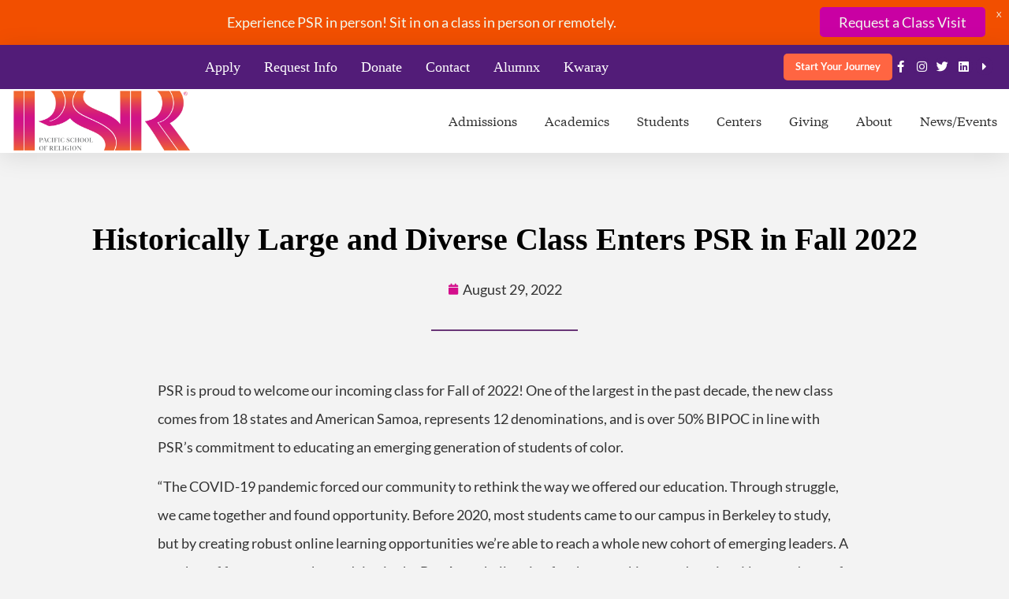

--- FILE ---
content_type: text/html; charset=UTF-8
request_url: https://www.psr.edu/news/historically-large-and-diverse-class-enters-psr-in-fall-2022/
body_size: 23052
content:
<!doctype html>
<html lang="en-US">
<head>
	<meta charset="UTF-8">
	<meta name="viewport" content="width=device-width, initial-scale=1">
	<link rel="profile" href="https://gmpg.org/xfn/11">
	<meta name='robots' content='index, follow, max-image-preview:large, max-snippet:-1, max-video-preview:-1' />
	<style>img:is([sizes="auto" i], [sizes^="auto," i]) { contain-intrinsic-size: 3000px 1500px }</style>
	
            <script data-no-defer="1" data-ezscrex="false" data-cfasync="false" data-pagespeed-no-defer data-cookieconsent="ignore">
                var ctPublicFunctions = {"_ajax_nonce":"fa354c1288","_rest_nonce":"9d52b3679e","_ajax_url":"\/wp-admin\/admin-ajax.php","_rest_url":"https:\/\/www.psr.edu\/wp-json\/","data__cookies_type":"native","data__ajax_type":"rest","data__bot_detector_enabled":0,"data__frontend_data_log_enabled":1,"cookiePrefix":"","wprocket_detected":false,"host_url":"www.psr.edu","text__ee_click_to_select":"Click to select the whole data","text__ee_original_email":"The complete one is","text__ee_got_it":"Got it","text__ee_blocked":"Blocked","text__ee_cannot_connect":"Cannot connect","text__ee_cannot_decode":"Can not decode email. Unknown reason","text__ee_email_decoder":"CleanTalk email decoder","text__ee_wait_for_decoding":"The magic is on the way!","text__ee_decoding_process":"Please wait a few seconds while we decode the contact data."}
            </script>
        
            <script data-no-defer="1" data-ezscrex="false" data-cfasync="false" data-pagespeed-no-defer data-cookieconsent="ignore">
                var ctPublic = {"_ajax_nonce":"fa354c1288","settings__forms__check_internal":"0","settings__forms__check_external":"0","settings__forms__force_protection":0,"settings__forms__search_test":"1","settings__forms__wc_add_to_cart":0,"settings__data__bot_detector_enabled":0,"settings__sfw__anti_crawler":"0","blog_home":"https:\/\/www.psr.edu\/","pixel__setting":"0","pixel__enabled":false,"pixel__url":null,"data__email_check_before_post":1,"data__email_check_exist_post":0,"data__cookies_type":"native","data__key_is_ok":true,"data__visible_fields_required":true,"wl_brandname":"Anti-Spam by CleanTalk","wl_brandname_short":"CleanTalk","ct_checkjs_key":"79ef9002550ac5ac9880349bbada235cb6a2957aa5c53db60224bc5c897953aa","emailEncoderPassKey":"0c91f77e6bded13c96b1429483cce4a7","bot_detector_forms_excluded":"W10=","advancedCacheExists":false,"varnishCacheExists":false,"wc_ajax_add_to_cart":false}
            </script>
        
<!-- Google Tag Manager for WordPress by gtm4wp.com -->
<script data-cfasync="false" data-pagespeed-no-defer>
	var gtm4wp_datalayer_name = "dataLayer";
	var dataLayer = dataLayer || [];
</script>
<!-- End Google Tag Manager for WordPress by gtm4wp.com -->
	<!-- This site is optimized with the Yoast SEO plugin v26.8 - https://yoast.com/product/yoast-seo-wordpress/ -->
	<title>Historically Large and Diverse Class Enters PSR in Fall 2022 - Pacific School of Religion</title>
	<meta name="description" content="Students from around the country are drawn to PSR for its rigorous scholarship, compassionate and welcoming community, stackable curriculum, and commitment to intersectional inclusion and social justice.  " />
	<link rel="canonical" href="https://www.psr.edu/news/historically-large-and-diverse-class-enters-psr-in-fall-2022/" />
	<meta property="og:locale" content="en_US" />
	<meta property="og:type" content="article" />
	<meta property="og:title" content="Historically Large and Diverse Class Enters PSR in Fall 2022 - Pacific School of Religion" />
	<meta property="og:description" content="Students from around the country are drawn to PSR for its rigorous scholarship, compassionate and welcoming community, stackable curriculum, and commitment to intersectional inclusion and social justice.  " />
	<meta property="og:url" content="https://www.psr.edu/news/historically-large-and-diverse-class-enters-psr-in-fall-2022/" />
	<meta property="og:site_name" content="Pacific School of Religion" />
	<meta property="article:modified_time" content="2022-08-30T17:16:04+00:00" />
	<meta property="og:image" content="https://www.psr.edu/wp-content/uploads/2022/07/Holbrook-Bade_clr3x4.jpg" />
	<meta property="og:image:width" content="1251" />
	<meta property="og:image:height" content="900" />
	<meta property="og:image:type" content="image/jpeg" />
	<meta name="twitter:card" content="summary_large_image" />
	<meta name="twitter:label1" content="Est. reading time" />
	<meta name="twitter:data1" content="3 minutes" />
	<script type="application/ld+json" class="yoast-schema-graph">{"@context":"https://schema.org","@graph":[{"@type":"WebPage","@id":"https://www.psr.edu/news/historically-large-and-diverse-class-enters-psr-in-fall-2022/","url":"https://www.psr.edu/news/historically-large-and-diverse-class-enters-psr-in-fall-2022/","name":"Historically Large and Diverse Class Enters PSR in Fall 2022 - Pacific School of Religion","isPartOf":{"@id":"https://www.psr.edu/#website"},"primaryImageOfPage":{"@id":"https://www.psr.edu/news/historically-large-and-diverse-class-enters-psr-in-fall-2022/#primaryimage"},"image":{"@id":"https://www.psr.edu/news/historically-large-and-diverse-class-enters-psr-in-fall-2022/#primaryimage"},"thumbnailUrl":"https://www.psr.edu/wp-content/uploads/2022/07/Holbrook-Bade_clr3x4.jpg","datePublished":"2022-08-29T09:44:53+00:00","dateModified":"2022-08-30T17:16:04+00:00","description":"Students from around the country are drawn to PSR for its rigorous scholarship, compassionate and welcoming community, stackable curriculum, and commitment to intersectional inclusion and social justice.  ","breadcrumb":{"@id":"https://www.psr.edu/news/historically-large-and-diverse-class-enters-psr-in-fall-2022/#breadcrumb"},"inLanguage":"en-US","potentialAction":[{"@type":"ReadAction","target":["https://www.psr.edu/news/historically-large-and-diverse-class-enters-psr-in-fall-2022/"]}]},{"@type":"ImageObject","inLanguage":"en-US","@id":"https://www.psr.edu/news/historically-large-and-diverse-class-enters-psr-in-fall-2022/#primaryimage","url":"https://www.psr.edu/wp-content/uploads/2022/07/Holbrook-Bade_clr3x4.jpg","contentUrl":"https://www.psr.edu/wp-content/uploads/2022/07/Holbrook-Bade_clr3x4.jpg","width":1251,"height":900,"caption":"5513_A"},{"@type":"BreadcrumbList","@id":"https://www.psr.edu/news/historically-large-and-diverse-class-enters-psr-in-fall-2022/#breadcrumb","itemListElement":[{"@type":"ListItem","position":1,"name":"Home","item":"https://www.psr.edu/"},{"@type":"ListItem","position":2,"name":"News","item":"https://www.psr.edu/news/"},{"@type":"ListItem","position":3,"name":"Historically Large and Diverse Class Enters PSR in Fall 2022"}]},{"@type":"WebSite","@id":"https://www.psr.edu/#website","url":"https://www.psr.edu/","name":"Pacific School of Religion","description":"Teaching and Living a Radically Inclusive Gospel","potentialAction":[{"@type":"SearchAction","target":{"@type":"EntryPoint","urlTemplate":"https://www.psr.edu/?s={search_term_string}"},"query-input":{"@type":"PropertyValueSpecification","valueRequired":true,"valueName":"search_term_string"}}],"inLanguage":"en-US"}]}</script>
	<!-- / Yoast SEO plugin. -->


<link rel='dns-prefetch' href='//cdn.jsdelivr.net' />
<link rel='dns-prefetch' href='//www.googletagmanager.com' />
<link rel='dns-prefetch' href='//use.fontawesome.com' />
<link rel="alternate" type="application/rss+xml" title="Pacific School of Religion &raquo; Feed" href="https://www.psr.edu/feed/" />
<script>
window._wpemojiSettings = {"baseUrl":"https:\/\/s.w.org\/images\/core\/emoji\/16.0.1\/72x72\/","ext":".png","svgUrl":"https:\/\/s.w.org\/images\/core\/emoji\/16.0.1\/svg\/","svgExt":".svg","source":{"concatemoji":"https:\/\/www.psr.edu\/wp-includes\/js\/wp-emoji-release.min.js?ver=6.8.3"}};
/*! This file is auto-generated */
!function(s,n){var o,i,e;function c(e){try{var t={supportTests:e,timestamp:(new Date).valueOf()};sessionStorage.setItem(o,JSON.stringify(t))}catch(e){}}function p(e,t,n){e.clearRect(0,0,e.canvas.width,e.canvas.height),e.fillText(t,0,0);var t=new Uint32Array(e.getImageData(0,0,e.canvas.width,e.canvas.height).data),a=(e.clearRect(0,0,e.canvas.width,e.canvas.height),e.fillText(n,0,0),new Uint32Array(e.getImageData(0,0,e.canvas.width,e.canvas.height).data));return t.every(function(e,t){return e===a[t]})}function u(e,t){e.clearRect(0,0,e.canvas.width,e.canvas.height),e.fillText(t,0,0);for(var n=e.getImageData(16,16,1,1),a=0;a<n.data.length;a++)if(0!==n.data[a])return!1;return!0}function f(e,t,n,a){switch(t){case"flag":return n(e,"\ud83c\udff3\ufe0f\u200d\u26a7\ufe0f","\ud83c\udff3\ufe0f\u200b\u26a7\ufe0f")?!1:!n(e,"\ud83c\udde8\ud83c\uddf6","\ud83c\udde8\u200b\ud83c\uddf6")&&!n(e,"\ud83c\udff4\udb40\udc67\udb40\udc62\udb40\udc65\udb40\udc6e\udb40\udc67\udb40\udc7f","\ud83c\udff4\u200b\udb40\udc67\u200b\udb40\udc62\u200b\udb40\udc65\u200b\udb40\udc6e\u200b\udb40\udc67\u200b\udb40\udc7f");case"emoji":return!a(e,"\ud83e\udedf")}return!1}function g(e,t,n,a){var r="undefined"!=typeof WorkerGlobalScope&&self instanceof WorkerGlobalScope?new OffscreenCanvas(300,150):s.createElement("canvas"),o=r.getContext("2d",{willReadFrequently:!0}),i=(o.textBaseline="top",o.font="600 32px Arial",{});return e.forEach(function(e){i[e]=t(o,e,n,a)}),i}function t(e){var t=s.createElement("script");t.src=e,t.defer=!0,s.head.appendChild(t)}"undefined"!=typeof Promise&&(o="wpEmojiSettingsSupports",i=["flag","emoji"],n.supports={everything:!0,everythingExceptFlag:!0},e=new Promise(function(e){s.addEventListener("DOMContentLoaded",e,{once:!0})}),new Promise(function(t){var n=function(){try{var e=JSON.parse(sessionStorage.getItem(o));if("object"==typeof e&&"number"==typeof e.timestamp&&(new Date).valueOf()<e.timestamp+604800&&"object"==typeof e.supportTests)return e.supportTests}catch(e){}return null}();if(!n){if("undefined"!=typeof Worker&&"undefined"!=typeof OffscreenCanvas&&"undefined"!=typeof URL&&URL.createObjectURL&&"undefined"!=typeof Blob)try{var e="postMessage("+g.toString()+"("+[JSON.stringify(i),f.toString(),p.toString(),u.toString()].join(",")+"));",a=new Blob([e],{type:"text/javascript"}),r=new Worker(URL.createObjectURL(a),{name:"wpTestEmojiSupports"});return void(r.onmessage=function(e){c(n=e.data),r.terminate(),t(n)})}catch(e){}c(n=g(i,f,p,u))}t(n)}).then(function(e){for(var t in e)n.supports[t]=e[t],n.supports.everything=n.supports.everything&&n.supports[t],"flag"!==t&&(n.supports.everythingExceptFlag=n.supports.everythingExceptFlag&&n.supports[t]);n.supports.everythingExceptFlag=n.supports.everythingExceptFlag&&!n.supports.flag,n.DOMReady=!1,n.readyCallback=function(){n.DOMReady=!0}}).then(function(){return e}).then(function(){var e;n.supports.everything||(n.readyCallback(),(e=n.source||{}).concatemoji?t(e.concatemoji):e.wpemoji&&e.twemoji&&(t(e.twemoji),t(e.wpemoji)))}))}((window,document),window._wpemojiSettings);
</script>
<link rel='stylesheet' id='t324-charts-css-css' href='https://www.psr.edu/wp-content/plugins/t324-charts/css/t324-charts.css?ver=66' type='text/css' media='all' />
<link rel='stylesheet' id='t324-helpers-css-css' href='https://www.psr.edu/wp-content/plugins/t324-helpers/css/t324-helpers.css?ver=10' type='text/css' media='all' />
<link rel='stylesheet' id='t324-resources-css' href='https://www.psr.edu/wp-content/plugins/t324-resources-form-widget/css/t324-resources.css?ver=16' type='text/css' media='all' />
<style id='wp-emoji-styles-inline-css' type='text/css'>

	img.wp-smiley, img.emoji {
		display: inline !important;
		border: none !important;
		box-shadow: none !important;
		height: 1em !important;
		width: 1em !important;
		margin: 0 0.07em !important;
		vertical-align: -0.1em !important;
		background: none !important;
		padding: 0 !important;
	}
</style>
<link rel='stylesheet' id='wp-block-library-css' href='https://www.psr.edu/wp-includes/css/dist/block-library/style.min.css?ver=6.8.3' type='text/css' media='all' />
<style id='global-styles-inline-css' type='text/css'>
:root{--wp--preset--aspect-ratio--square: 1;--wp--preset--aspect-ratio--4-3: 4/3;--wp--preset--aspect-ratio--3-4: 3/4;--wp--preset--aspect-ratio--3-2: 3/2;--wp--preset--aspect-ratio--2-3: 2/3;--wp--preset--aspect-ratio--16-9: 16/9;--wp--preset--aspect-ratio--9-16: 9/16;--wp--preset--color--black: #000000;--wp--preset--color--cyan-bluish-gray: #abb8c3;--wp--preset--color--white: #ffffff;--wp--preset--color--pale-pink: #f78da7;--wp--preset--color--vivid-red: #cf2e2e;--wp--preset--color--luminous-vivid-orange: #ff6900;--wp--preset--color--luminous-vivid-amber: #fcb900;--wp--preset--color--light-green-cyan: #7bdcb5;--wp--preset--color--vivid-green-cyan: #00d084;--wp--preset--color--pale-cyan-blue: #8ed1fc;--wp--preset--color--vivid-cyan-blue: #0693e3;--wp--preset--color--vivid-purple: #9b51e0;--wp--preset--gradient--vivid-cyan-blue-to-vivid-purple: linear-gradient(135deg,rgba(6,147,227,1) 0%,rgb(155,81,224) 100%);--wp--preset--gradient--light-green-cyan-to-vivid-green-cyan: linear-gradient(135deg,rgb(122,220,180) 0%,rgb(0,208,130) 100%);--wp--preset--gradient--luminous-vivid-amber-to-luminous-vivid-orange: linear-gradient(135deg,rgba(252,185,0,1) 0%,rgba(255,105,0,1) 100%);--wp--preset--gradient--luminous-vivid-orange-to-vivid-red: linear-gradient(135deg,rgba(255,105,0,1) 0%,rgb(207,46,46) 100%);--wp--preset--gradient--very-light-gray-to-cyan-bluish-gray: linear-gradient(135deg,rgb(238,238,238) 0%,rgb(169,184,195) 100%);--wp--preset--gradient--cool-to-warm-spectrum: linear-gradient(135deg,rgb(74,234,220) 0%,rgb(151,120,209) 20%,rgb(207,42,186) 40%,rgb(238,44,130) 60%,rgb(251,105,98) 80%,rgb(254,248,76) 100%);--wp--preset--gradient--blush-light-purple: linear-gradient(135deg,rgb(255,206,236) 0%,rgb(152,150,240) 100%);--wp--preset--gradient--blush-bordeaux: linear-gradient(135deg,rgb(254,205,165) 0%,rgb(254,45,45) 50%,rgb(107,0,62) 100%);--wp--preset--gradient--luminous-dusk: linear-gradient(135deg,rgb(255,203,112) 0%,rgb(199,81,192) 50%,rgb(65,88,208) 100%);--wp--preset--gradient--pale-ocean: linear-gradient(135deg,rgb(255,245,203) 0%,rgb(182,227,212) 50%,rgb(51,167,181) 100%);--wp--preset--gradient--electric-grass: linear-gradient(135deg,rgb(202,248,128) 0%,rgb(113,206,126) 100%);--wp--preset--gradient--midnight: linear-gradient(135deg,rgb(2,3,129) 0%,rgb(40,116,252) 100%);--wp--preset--font-size--small: 13px;--wp--preset--font-size--medium: 20px;--wp--preset--font-size--large: 36px;--wp--preset--font-size--x-large: 42px;--wp--preset--spacing--20: 0.44rem;--wp--preset--spacing--30: 0.67rem;--wp--preset--spacing--40: 1rem;--wp--preset--spacing--50: 1.5rem;--wp--preset--spacing--60: 2.25rem;--wp--preset--spacing--70: 3.38rem;--wp--preset--spacing--80: 5.06rem;--wp--preset--shadow--natural: 6px 6px 9px rgba(0, 0, 0, 0.2);--wp--preset--shadow--deep: 12px 12px 50px rgba(0, 0, 0, 0.4);--wp--preset--shadow--sharp: 6px 6px 0px rgba(0, 0, 0, 0.2);--wp--preset--shadow--outlined: 6px 6px 0px -3px rgba(255, 255, 255, 1), 6px 6px rgba(0, 0, 0, 1);--wp--preset--shadow--crisp: 6px 6px 0px rgba(0, 0, 0, 1);}:root { --wp--style--global--content-size: 800px;--wp--style--global--wide-size: 1200px; }:where(body) { margin: 0; }.wp-site-blocks > .alignleft { float: left; margin-right: 2em; }.wp-site-blocks > .alignright { float: right; margin-left: 2em; }.wp-site-blocks > .aligncenter { justify-content: center; margin-left: auto; margin-right: auto; }:where(.wp-site-blocks) > * { margin-block-start: 24px; margin-block-end: 0; }:where(.wp-site-blocks) > :first-child { margin-block-start: 0; }:where(.wp-site-blocks) > :last-child { margin-block-end: 0; }:root { --wp--style--block-gap: 24px; }:root :where(.is-layout-flow) > :first-child{margin-block-start: 0;}:root :where(.is-layout-flow) > :last-child{margin-block-end: 0;}:root :where(.is-layout-flow) > *{margin-block-start: 24px;margin-block-end: 0;}:root :where(.is-layout-constrained) > :first-child{margin-block-start: 0;}:root :where(.is-layout-constrained) > :last-child{margin-block-end: 0;}:root :where(.is-layout-constrained) > *{margin-block-start: 24px;margin-block-end: 0;}:root :where(.is-layout-flex){gap: 24px;}:root :where(.is-layout-grid){gap: 24px;}.is-layout-flow > .alignleft{float: left;margin-inline-start: 0;margin-inline-end: 2em;}.is-layout-flow > .alignright{float: right;margin-inline-start: 2em;margin-inline-end: 0;}.is-layout-flow > .aligncenter{margin-left: auto !important;margin-right: auto !important;}.is-layout-constrained > .alignleft{float: left;margin-inline-start: 0;margin-inline-end: 2em;}.is-layout-constrained > .alignright{float: right;margin-inline-start: 2em;margin-inline-end: 0;}.is-layout-constrained > .aligncenter{margin-left: auto !important;margin-right: auto !important;}.is-layout-constrained > :where(:not(.alignleft):not(.alignright):not(.alignfull)){max-width: var(--wp--style--global--content-size);margin-left: auto !important;margin-right: auto !important;}.is-layout-constrained > .alignwide{max-width: var(--wp--style--global--wide-size);}body .is-layout-flex{display: flex;}.is-layout-flex{flex-wrap: wrap;align-items: center;}.is-layout-flex > :is(*, div){margin: 0;}body .is-layout-grid{display: grid;}.is-layout-grid > :is(*, div){margin: 0;}body{padding-top: 0px;padding-right: 0px;padding-bottom: 0px;padding-left: 0px;}a:where(:not(.wp-element-button)){text-decoration: underline;}:root :where(.wp-element-button, .wp-block-button__link){background-color: #32373c;border-width: 0;color: #fff;font-family: inherit;font-size: inherit;line-height: inherit;padding: calc(0.667em + 2px) calc(1.333em + 2px);text-decoration: none;}.has-black-color{color: var(--wp--preset--color--black) !important;}.has-cyan-bluish-gray-color{color: var(--wp--preset--color--cyan-bluish-gray) !important;}.has-white-color{color: var(--wp--preset--color--white) !important;}.has-pale-pink-color{color: var(--wp--preset--color--pale-pink) !important;}.has-vivid-red-color{color: var(--wp--preset--color--vivid-red) !important;}.has-luminous-vivid-orange-color{color: var(--wp--preset--color--luminous-vivid-orange) !important;}.has-luminous-vivid-amber-color{color: var(--wp--preset--color--luminous-vivid-amber) !important;}.has-light-green-cyan-color{color: var(--wp--preset--color--light-green-cyan) !important;}.has-vivid-green-cyan-color{color: var(--wp--preset--color--vivid-green-cyan) !important;}.has-pale-cyan-blue-color{color: var(--wp--preset--color--pale-cyan-blue) !important;}.has-vivid-cyan-blue-color{color: var(--wp--preset--color--vivid-cyan-blue) !important;}.has-vivid-purple-color{color: var(--wp--preset--color--vivid-purple) !important;}.has-black-background-color{background-color: var(--wp--preset--color--black) !important;}.has-cyan-bluish-gray-background-color{background-color: var(--wp--preset--color--cyan-bluish-gray) !important;}.has-white-background-color{background-color: var(--wp--preset--color--white) !important;}.has-pale-pink-background-color{background-color: var(--wp--preset--color--pale-pink) !important;}.has-vivid-red-background-color{background-color: var(--wp--preset--color--vivid-red) !important;}.has-luminous-vivid-orange-background-color{background-color: var(--wp--preset--color--luminous-vivid-orange) !important;}.has-luminous-vivid-amber-background-color{background-color: var(--wp--preset--color--luminous-vivid-amber) !important;}.has-light-green-cyan-background-color{background-color: var(--wp--preset--color--light-green-cyan) !important;}.has-vivid-green-cyan-background-color{background-color: var(--wp--preset--color--vivid-green-cyan) !important;}.has-pale-cyan-blue-background-color{background-color: var(--wp--preset--color--pale-cyan-blue) !important;}.has-vivid-cyan-blue-background-color{background-color: var(--wp--preset--color--vivid-cyan-blue) !important;}.has-vivid-purple-background-color{background-color: var(--wp--preset--color--vivid-purple) !important;}.has-black-border-color{border-color: var(--wp--preset--color--black) !important;}.has-cyan-bluish-gray-border-color{border-color: var(--wp--preset--color--cyan-bluish-gray) !important;}.has-white-border-color{border-color: var(--wp--preset--color--white) !important;}.has-pale-pink-border-color{border-color: var(--wp--preset--color--pale-pink) !important;}.has-vivid-red-border-color{border-color: var(--wp--preset--color--vivid-red) !important;}.has-luminous-vivid-orange-border-color{border-color: var(--wp--preset--color--luminous-vivid-orange) !important;}.has-luminous-vivid-amber-border-color{border-color: var(--wp--preset--color--luminous-vivid-amber) !important;}.has-light-green-cyan-border-color{border-color: var(--wp--preset--color--light-green-cyan) !important;}.has-vivid-green-cyan-border-color{border-color: var(--wp--preset--color--vivid-green-cyan) !important;}.has-pale-cyan-blue-border-color{border-color: var(--wp--preset--color--pale-cyan-blue) !important;}.has-vivid-cyan-blue-border-color{border-color: var(--wp--preset--color--vivid-cyan-blue) !important;}.has-vivid-purple-border-color{border-color: var(--wp--preset--color--vivid-purple) !important;}.has-vivid-cyan-blue-to-vivid-purple-gradient-background{background: var(--wp--preset--gradient--vivid-cyan-blue-to-vivid-purple) !important;}.has-light-green-cyan-to-vivid-green-cyan-gradient-background{background: var(--wp--preset--gradient--light-green-cyan-to-vivid-green-cyan) !important;}.has-luminous-vivid-amber-to-luminous-vivid-orange-gradient-background{background: var(--wp--preset--gradient--luminous-vivid-amber-to-luminous-vivid-orange) !important;}.has-luminous-vivid-orange-to-vivid-red-gradient-background{background: var(--wp--preset--gradient--luminous-vivid-orange-to-vivid-red) !important;}.has-very-light-gray-to-cyan-bluish-gray-gradient-background{background: var(--wp--preset--gradient--very-light-gray-to-cyan-bluish-gray) !important;}.has-cool-to-warm-spectrum-gradient-background{background: var(--wp--preset--gradient--cool-to-warm-spectrum) !important;}.has-blush-light-purple-gradient-background{background: var(--wp--preset--gradient--blush-light-purple) !important;}.has-blush-bordeaux-gradient-background{background: var(--wp--preset--gradient--blush-bordeaux) !important;}.has-luminous-dusk-gradient-background{background: var(--wp--preset--gradient--luminous-dusk) !important;}.has-pale-ocean-gradient-background{background: var(--wp--preset--gradient--pale-ocean) !important;}.has-electric-grass-gradient-background{background: var(--wp--preset--gradient--electric-grass) !important;}.has-midnight-gradient-background{background: var(--wp--preset--gradient--midnight) !important;}.has-small-font-size{font-size: var(--wp--preset--font-size--small) !important;}.has-medium-font-size{font-size: var(--wp--preset--font-size--medium) !important;}.has-large-font-size{font-size: var(--wp--preset--font-size--large) !important;}.has-x-large-font-size{font-size: var(--wp--preset--font-size--x-large) !important;}
:root :where(.wp-block-pullquote){font-size: 1.5em;line-height: 1.6;}
</style>
<link rel='stylesheet' id='twe-preview-css' href='https://www.psr.edu/wp-content/plugins/3r-elementor-timeline-widget/assets/css/style.css?ver=6.8.3' type='text/css' media='all' />
<link rel='stylesheet' id='ae-pro-css-css' href='https://www.psr.edu/wp-content/plugins/anywhere-elementor-pro/includes/assets/css/ae-pro.min.css?ver=2.24.1' type='text/css' media='all' />
<link rel='stylesheet' id='cleantalk-public-css-css' href='https://www.psr.edu/wp-content/plugins/cleantalk-spam-protect/css/cleantalk-public.min.css?ver=6.71_1769152358' type='text/css' media='all' />
<link rel='stylesheet' id='cleantalk-email-decoder-css-css' href='https://www.psr.edu/wp-content/plugins/cleantalk-spam-protect/css/cleantalk-email-decoder.min.css?ver=6.71_1769152358' type='text/css' media='all' />
<link rel='stylesheet' id='dismissible-site-notices-front-end-style-css' href='https://www.psr.edu/wp-content/plugins/dismissible-site-notices/includes/css/frontend.css?ver=0.0.2' type='text/css' media='all' />
<link rel='stylesheet' id='vegas-css-css' href='https://www.psr.edu/wp-content/plugins/anywhere-elementor-pro/includes/assets/lib/vegas/vegas.min.css?ver=2.4.0' type='text/css' media='all' />
<link rel='stylesheet' id='hello-elementor-theme-style-css' href='https://www.psr.edu/wp-content/themes/hello-elementor/assets/css/theme.css?ver=3.4.6' type='text/css' media='all' />
<link rel='stylesheet' id='hello-elementor-child-style-css' href='https://www.psr.edu/wp-content/themes/hello-theme-child-master/style.css?ver=1.0.1' type='text/css' media='all' />
<link rel='stylesheet' id='hello-elementor-css' href='https://www.psr.edu/wp-content/themes/hello-elementor/assets/css/reset.css?ver=3.4.6' type='text/css' media='all' />
<link rel='stylesheet' id='hello-elementor-header-footer-css' href='https://www.psr.edu/wp-content/themes/hello-elementor/assets/css/header-footer.css?ver=3.4.6' type='text/css' media='all' />
<link rel='stylesheet' id='elementor-frontend-css' href='https://www.psr.edu/wp-content/plugins/elementor/assets/css/frontend.min.css?ver=3.34.2' type='text/css' media='all' />
<link rel='stylesheet' id='widget-nav-menu-css' href='https://www.psr.edu/wp-content/plugins/elementor-pro/assets/css/widget-nav-menu.min.css?ver=3.34.2' type='text/css' media='all' />
<link rel='stylesheet' id='widget-search-css' href='https://www.psr.edu/wp-content/plugins/elementor-pro/assets/css/widget-search.min.css?ver=3.34.2' type='text/css' media='all' />
<link rel='stylesheet' id='widget-social-icons-css' href='https://www.psr.edu/wp-content/plugins/elementor/assets/css/widget-social-icons.min.css?ver=3.34.2' type='text/css' media='all' />
<link rel='stylesheet' id='e-apple-webkit-css' href='https://www.psr.edu/wp-content/plugins/elementor/assets/css/conditionals/apple-webkit.min.css?ver=3.34.2' type='text/css' media='all' />
<link rel='stylesheet' id='widget-image-css' href='https://www.psr.edu/wp-content/plugins/elementor/assets/css/widget-image.min.css?ver=3.34.2' type='text/css' media='all' />
<link rel='stylesheet' id='e-sticky-css' href='https://www.psr.edu/wp-content/plugins/elementor-pro/assets/css/modules/sticky.min.css?ver=3.34.2' type='text/css' media='all' />
<link rel='stylesheet' id='widget-heading-css' href='https://www.psr.edu/wp-content/plugins/elementor/assets/css/widget-heading.min.css?ver=3.34.2' type='text/css' media='all' />
<link rel='stylesheet' id='widget-icon-list-css' href='https://www.psr.edu/wp-content/plugins/elementor/assets/css/widget-icon-list.min.css?ver=3.34.2' type='text/css' media='all' />
<link rel='stylesheet' id='widget-post-info-css' href='https://www.psr.edu/wp-content/plugins/elementor-pro/assets/css/widget-post-info.min.css?ver=3.34.2' type='text/css' media='all' />
<link rel='stylesheet' id='elementor-icons-shared-0-css' href='https://www.psr.edu/wp-content/plugins/elementor/assets/lib/font-awesome/css/fontawesome.min.css?ver=5.15.3' type='text/css' media='all' />
<link rel='stylesheet' id='elementor-icons-fa-regular-css' href='https://www.psr.edu/wp-content/plugins/elementor/assets/lib/font-awesome/css/regular.min.css?ver=5.15.3' type='text/css' media='all' />
<link rel='stylesheet' id='elementor-icons-fa-solid-css' href='https://www.psr.edu/wp-content/plugins/elementor/assets/lib/font-awesome/css/solid.min.css?ver=5.15.3' type='text/css' media='all' />
<link rel='stylesheet' id='widget-divider-css' href='https://www.psr.edu/wp-content/plugins/elementor/assets/css/widget-divider.min.css?ver=3.34.2' type='text/css' media='all' />
<link rel='stylesheet' id='widget-share-buttons-css' href='https://www.psr.edu/wp-content/plugins/elementor-pro/assets/css/widget-share-buttons.min.css?ver=3.34.2' type='text/css' media='all' />
<link rel='stylesheet' id='elementor-icons-fa-brands-css' href='https://www.psr.edu/wp-content/plugins/elementor/assets/lib/font-awesome/css/brands.min.css?ver=5.15.3' type='text/css' media='all' />
<link rel='stylesheet' id='widget-post-navigation-css' href='https://www.psr.edu/wp-content/plugins/elementor-pro/assets/css/widget-post-navigation.min.css?ver=3.34.2' type='text/css' media='all' />
<link rel='stylesheet' id='elementor-icons-css' href='https://www.psr.edu/wp-content/plugins/elementor/assets/lib/eicons/css/elementor-icons.min.css?ver=5.46.0' type='text/css' media='all' />
<link rel='stylesheet' id='elementor-post-8-css' href='https://www.psr.edu/wp-content/uploads/elementor/css/post-8.css?ver=1769152632' type='text/css' media='all' />
<link rel='stylesheet' id='uael-frontend-css' href='https://www.psr.edu/wp-content/plugins/ultimate-elementor/assets/min-css/uael-frontend.min.css?ver=1.42.3' type='text/css' media='all' />
<link rel='stylesheet' id='uael-teammember-social-icons-css' href='https://www.psr.edu/wp-content/plugins/elementor/assets/css/widget-social-icons.min.css?ver=3.24.0' type='text/css' media='all' />
<link rel='stylesheet' id='uael-social-share-icons-brands-css' href='https://www.psr.edu/wp-content/plugins/elementor/assets/lib/font-awesome/css/brands.css?ver=5.15.3' type='text/css' media='all' />
<link rel='stylesheet' id='uael-social-share-icons-fontawesome-css' href='https://www.psr.edu/wp-content/plugins/elementor/assets/lib/font-awesome/css/fontawesome.css?ver=5.15.3' type='text/css' media='all' />
<link rel='stylesheet' id='uael-nav-menu-icons-css' href='https://www.psr.edu/wp-content/plugins/elementor/assets/lib/font-awesome/css/solid.css?ver=5.15.3' type='text/css' media='all' />
<link rel='stylesheet' id='fontawesome-css' href='https://use.fontawesome.com/releases/v5.8.2/css/all.css?ver=6.8.3' type='text/css' media='all' />
<link rel='stylesheet' id='elementor-post-24789-css' href='https://www.psr.edu/wp-content/uploads/elementor/css/post-24789.css?ver=1769152633' type='text/css' media='all' />
<link rel='stylesheet' id='elementor-post-222-css' href='https://www.psr.edu/wp-content/uploads/elementor/css/post-222.css?ver=1769152633' type='text/css' media='all' />
<link rel='stylesheet' id='elementor-post-19843-css' href='https://www.psr.edu/wp-content/uploads/elementor/css/post-19843.css?ver=1769152965' type='text/css' media='all' />
<link rel='stylesheet' id='ecs-styles-css' href='https://www.psr.edu/wp-content/plugins/ele-custom-skin/assets/css/ecs-style.css?ver=3.1.9' type='text/css' media='all' />
<link rel='stylesheet' id='elementor-post-884-css' href='https://www.psr.edu/wp-content/uploads/elementor/css/post-884.css?ver=1659563854' type='text/css' media='all' />
<link rel='stylesheet' id='elementor-post-20561-css' href='https://www.psr.edu/wp-content/uploads/elementor/css/post-20561.css?ver=1695330435' type='text/css' media='all' />
<link rel='stylesheet' id='elementor-post-20868-css' href='https://www.psr.edu/wp-content/uploads/elementor/css/post-20868.css?ver=1717094047' type='text/css' media='all' />
<link rel='stylesheet' id='elementor-post-21389-css' href='https://www.psr.edu/wp-content/uploads/elementor/css/post-21389.css?ver=1603997809' type='text/css' media='all' />
<link rel='stylesheet' id='elementor-post-21733-css' href='https://www.psr.edu/wp-content/uploads/elementor/css/post-21733.css?ver=1596141776' type='text/css' media='all' />
<link rel='stylesheet' id='elementor-post-23162-css' href='https://www.psr.edu/wp-content/uploads/elementor/css/post-23162.css?ver=1600981483' type='text/css' media='all' />
<link rel='stylesheet' id='elementor-post-24600-css' href='https://www.psr.edu/wp-content/uploads/elementor/css/post-24600.css?ver=1604453487' type='text/css' media='all' />
<link rel='stylesheet' id='elementor-post-40053-css' href='https://www.psr.edu/wp-content/uploads/elementor/css/post-40053.css?ver=1694127655' type='text/css' media='all' />
<link rel='stylesheet' id='elementor-gf-local-lato-css' href='https://www.psr.edu/wp-content/uploads/elementor/google-fonts/css/lato.css?ver=1742245614' type='text/css' media='all' />
<link rel='stylesheet' id='elementor-gf-local-roboto-css' href='https://www.psr.edu/wp-content/uploads/elementor/google-fonts/css/roboto.css?ver=1742245618' type='text/css' media='all' />
<script src="https://cdn.jsdelivr.net/npm/chart.js@2.9.3/dist/Chart.bundle.js?ver=6.8.3" id="charts-js-js"></script>
<script src="https://cdn.jsdelivr.net/npm/js-cookie@rc/dist/js.cookie.min.js?ver=6.8.3" id="js-cookie-js"></script>
<script src="https://www.psr.edu/wp-includes/js/jquery/jquery.min.js?ver=3.7.1" id="jquery-core-js"></script>
<script src="https://www.psr.edu/wp-includes/js/jquery/jquery-migrate.min.js?ver=3.4.1" id="jquery-migrate-js"></script>
<script src="https://www.psr.edu/wp-content/plugins/cleantalk-spam-protect/js/apbct-public-bundle_gathering.min.js?ver=6.71_1769152358" id="apbct-public-bundle_gathering.min-js-js"></script>

<!-- Google tag (gtag.js) snippet added by Site Kit -->
<!-- Google Analytics snippet added by Site Kit -->
<script src="https://www.googletagmanager.com/gtag/js?id=GT-PB63W4S" id="google_gtagjs-js" async></script>
<script id="google_gtagjs-js-after">
window.dataLayer = window.dataLayer || [];function gtag(){dataLayer.push(arguments);}
gtag("set","linker",{"domains":["www.psr.edu"]});
gtag("js", new Date());
gtag("set", "developer_id.dZTNiMT", true);
gtag("config", "GT-PB63W4S");
</script>
<script id="ecs_ajax_load-js-extra">
var ecs_ajax_params = {"ajaxurl":"https:\/\/www.psr.edu\/wp-admin\/admin-ajax.php","posts":"{\"page\":0,\"news\":\"historically-large-and-diverse-class-enters-psr-in-fall-2022\",\"post_type\":\"news\",\"name\":\"historically-large-and-diverse-class-enters-psr-in-fall-2022\",\"error\":\"\",\"m\":\"\",\"p\":0,\"post_parent\":\"\",\"subpost\":\"\",\"subpost_id\":\"\",\"attachment\":\"\",\"attachment_id\":0,\"pagename\":\"\",\"page_id\":0,\"second\":\"\",\"minute\":\"\",\"hour\":\"\",\"day\":0,\"monthnum\":0,\"year\":0,\"w\":0,\"category_name\":\"\",\"tag\":\"\",\"cat\":\"\",\"tag_id\":\"\",\"author\":\"\",\"author_name\":\"\",\"feed\":\"\",\"tb\":\"\",\"paged\":0,\"meta_key\":\"\",\"meta_value\":\"\",\"preview\":\"\",\"s\":\"\",\"sentence\":\"\",\"title\":\"\",\"fields\":\"all\",\"menu_order\":\"\",\"embed\":\"\",\"category__in\":[],\"category__not_in\":[],\"category__and\":[],\"post__in\":[],\"post__not_in\":[],\"post_name__in\":[],\"tag__in\":[],\"tag__not_in\":[],\"tag__and\":[],\"tag_slug__in\":[],\"tag_slug__and\":[],\"post_parent__in\":[],\"post_parent__not_in\":[],\"author__in\":[],\"author__not_in\":[],\"search_columns\":[],\"ignore_sticky_posts\":false,\"suppress_filters\":false,\"cache_results\":true,\"update_post_term_cache\":true,\"update_menu_item_cache\":false,\"lazy_load_term_meta\":true,\"update_post_meta_cache\":true,\"posts_per_page\":10,\"nopaging\":false,\"comments_per_page\":\"50\",\"no_found_rows\":false,\"order\":\"DESC\"}"};
</script>
<script src="https://www.psr.edu/wp-content/plugins/ele-custom-skin/assets/js/ecs_ajax_pagination.js?ver=3.1.9" id="ecs_ajax_load-js"></script>
<script src="https://www.psr.edu/wp-content/plugins/ele-custom-skin/assets/js/ecs.js?ver=3.1.9" id="ecs-script-js"></script>
<link rel="https://api.w.org/" href="https://www.psr.edu/wp-json/" /><link rel="EditURI" type="application/rsd+xml" title="RSD" href="https://www.psr.edu/xmlrpc.php?rsd" />
<meta name="generator" content="WordPress 6.8.3" />
<link rel='shortlink' href='https://www.psr.edu/?p=35338' />
<link rel="alternate" title="oEmbed (JSON)" type="application/json+oembed" href="https://www.psr.edu/wp-json/oembed/1.0/embed?url=https%3A%2F%2Fwww.psr.edu%2Fnews%2Fhistorically-large-and-diverse-class-enters-psr-in-fall-2022%2F" />
<link rel="alternate" title="oEmbed (XML)" type="text/xml+oembed" href="https://www.psr.edu/wp-json/oembed/1.0/embed?url=https%3A%2F%2Fwww.psr.edu%2Fnews%2Fhistorically-large-and-diverse-class-enters-psr-in-fall-2022%2F&#038;format=xml" />
<div class="dismissible-site-notice-wrapper" style="background-color: #f24f00; color: #f1faee;"><div class="dismissible-site-notice"><div class="dismissible-site-notice-content">Experience PSR in person! Sit in on a class in person or remotely.</div><div class="dismissible-site-notice-button"><a href="https://pacificschoolofreligion.my.salesforce-sites.com/inquiry/TargetX_Base__InquiryForm#?formId=a0Bcx0000044Hj7EAE&formType=general" target="_blank" style="background-color: #c900a3; color: #f1faee;">Request a Class Visit</a></div></div><span id="dismissible-site-notice-close">X</span></div><meta name="generator" content="Site Kit by Google 1.170.0" />		<script type="text/javascript">
				(function(c,l,a,r,i,t,y){
					c[a]=c[a]||function(){(c[a].q=c[a].q||[]).push(arguments)};t=l.createElement(r);t.async=1;
					t.src="https://www.clarity.ms/tag/"+i+"?ref=wordpress";y=l.getElementsByTagName(r)[0];y.parentNode.insertBefore(t,y);
				})(window, document, "clarity", "script", "n92mvd8xz5");
		</script>
		<script type="text/javascript">//<![CDATA[
  function external_links_in_new_windows_loop() {
    if (!document.links) {
      document.links = document.getElementsByTagName('a');
    }
    var change_link = false;
    var force = '';
    var ignore = '';

    for (var t=0; t<document.links.length; t++) {
      var all_links = document.links[t];
      change_link = false;
      
      if(document.links[t].hasAttribute('onClick') == false) {
        // forced if the address starts with http (or also https), but does not link to the current domain
        if(all_links.href.search(/^http/) != -1 && all_links.href.search('www.psr.edu') == -1 && all_links.href.search(/^#/) == -1) {
          // console.log('Changed ' + all_links.href);
          change_link = true;
        }
          
        if(force != '' && all_links.href.search(force) != -1) {
          // forced
          // console.log('force ' + all_links.href);
          change_link = true;
        }
        
        if(ignore != '' && all_links.href.search(ignore) != -1) {
          // console.log('ignore ' + all_links.href);
          // ignored
          change_link = false;
        }

        if(change_link == true) {
          // console.log('Changed ' + all_links.href);
          document.links[t].setAttribute('onClick', 'javascript:window.open(\'' + all_links.href.replace(/'/g, '') + '\', \'_blank\', \'noopener\'); return false;');
          document.links[t].removeAttribute('target');
        }
      }
    }
  }
  
  // Load
  function external_links_in_new_windows_load(func)
  {  
    var oldonload = window.onload;
    if (typeof window.onload != 'function'){
      window.onload = func;
    } else {
      window.onload = function(){
        oldonload();
        func();
      }
    }
  }

  external_links_in_new_windows_load(external_links_in_new_windows_loop);
  //]]></script>

<meta name="et-api-version" content="v1"><meta name="et-api-origin" content="https://www.psr.edu"><link rel="https://theeventscalendar.com/" href="https://www.psr.edu/wp-json/tribe/tickets/v1/" />
<!-- Google Tag Manager for WordPress by gtm4wp.com -->
<!-- GTM Container placement set to automatic -->
<script data-cfasync="false" data-pagespeed-no-defer>
	var dataLayer_content = {"pagePostType":"news","pagePostType2":"single-news","pageAttributes":[2022,"daniel-guillen","incoming-class","micah-taberner","orientation","simeon-howard","students"],"pagePostAuthor":"admin"};
	dataLayer.push( dataLayer_content );
</script>
<script data-cfasync="false" data-pagespeed-no-defer>
(function(w,d,s,l,i){w[l]=w[l]||[];w[l].push({'gtm.start':
new Date().getTime(),event:'gtm.js'});var f=d.getElementsByTagName(s)[0],
j=d.createElement(s),dl=l!='dataLayer'?'&l='+l:'';j.async=true;j.src=
'//www.googletagmanager.com/gtm.js?id='+i+dl;f.parentNode.insertBefore(j,f);
})(window,document,'script','dataLayer','GTM-57HJSLT');
</script>
<!-- End Google Tag Manager for WordPress by gtm4wp.com --><meta name="description" content="Students from around the country are drawn to PSR for its rigorous scholarship, compassionate and welcoming community, flexible, stackable curriculum, and commitment to intersectional inclusion and social justice.  ">
<meta name="generator" content="Elementor 3.34.2; features: additional_custom_breakpoints; settings: css_print_method-external, google_font-enabled, font_display-auto">

<!-- Meta Pixel Code -->
<script type='text/javascript'>
!function(f,b,e,v,n,t,s){if(f.fbq)return;n=f.fbq=function(){n.callMethod?
n.callMethod.apply(n,arguments):n.queue.push(arguments)};if(!f._fbq)f._fbq=n;
n.push=n;n.loaded=!0;n.version='2.0';n.queue=[];t=b.createElement(e);t.async=!0;
t.src=v;s=b.getElementsByTagName(e)[0];s.parentNode.insertBefore(t,s)}(window,
document,'script','https://connect.facebook.net/en_US/fbevents.js');
</script>
<!-- End Meta Pixel Code -->
<script type='text/javascript'>var url = window.location.origin + '?ob=open-bridge';
            fbq('set', 'openbridge', '1136035574532874', url);
fbq('init', '1136035574532874', {}, {
    "agent": "wordpress-6.8.3-4.1.5"
})</script><script type='text/javascript'>
    fbq('track', 'PageView', []);
  </script>			<style>
				.e-con.e-parent:nth-of-type(n+4):not(.e-lazyloaded):not(.e-no-lazyload),
				.e-con.e-parent:nth-of-type(n+4):not(.e-lazyloaded):not(.e-no-lazyload) * {
					background-image: none !important;
				}
				@media screen and (max-height: 1024px) {
					.e-con.e-parent:nth-of-type(n+3):not(.e-lazyloaded):not(.e-no-lazyload),
					.e-con.e-parent:nth-of-type(n+3):not(.e-lazyloaded):not(.e-no-lazyload) * {
						background-image: none !important;
					}
				}
				@media screen and (max-height: 640px) {
					.e-con.e-parent:nth-of-type(n+2):not(.e-lazyloaded):not(.e-no-lazyload),
					.e-con.e-parent:nth-of-type(n+2):not(.e-lazyloaded):not(.e-no-lazyload) * {
						background-image: none !important;
					}
				}
			</style>
			<script type="text/javascript">(function(o){var b="https://instantfox.co/anywhere/",t="d0923e55b3904ab88783f65b69ee7eeb28a24631b7c04a79afc52a3804190298",a=window.AutopilotAnywhere={_runQueue:[],run:function(){this._runQueue.push(arguments);}},c=encodeURIComponent,s="SCRIPT",d=document,l=d.getElementsByTagName(s)[0],p="t="+c(d.title||"")+"&u="+c(d.location.href||"")+"&r="+c(d.referrer||""),j="text/javascript",z,y;if(!window.Autopilot) window.Autopilot=a;if(o.app) p="devmode=true&"+p;z=function(src,asy){var e=d.createElement(s);e.src=src;e.type=j;e.async=asy;l.parentNode.insertBefore(e,l);};y=function(){z(b+t+'?'+p,true);};if(window.attachEvent){window.attachEvent("onload",y);}else{window.addEventListener("load",y,false);}})({});</script><link rel="icon" href="https://www.psr.edu/wp-content/uploads/2020/04/psr-site-favicon-100x100.jpg" sizes="32x32" />
<link rel="icon" href="https://www.psr.edu/wp-content/uploads/2020/04/psr-site-favicon-300x300.jpg" sizes="192x192" />
<link rel="apple-touch-icon" href="https://www.psr.edu/wp-content/uploads/2020/04/psr-site-favicon-300x300.jpg" />
<meta name="msapplication-TileImage" content="https://www.psr.edu/wp-content/uploads/2020/04/psr-site-favicon-300x300.jpg" />
</head>
<body class="wp-singular news-template-default single single-news postid-35338 wp-embed-responsive wp-theme-hello-elementor wp-child-theme-hello-theme-child-master tribe-no-js hello-elementor-default elementor-default elementor-kit-8 elementor-page-19843 tribe-theme-hello-elementor">



<!-- GTM Container placement set to automatic -->
<!-- Google Tag Manager (noscript) -->
				<noscript><iframe src="https://www.googletagmanager.com/ns.html?id=GTM-57HJSLT" height="0" width="0" style="display:none;visibility:hidden" aria-hidden="true"></iframe></noscript>
<!-- End Google Tag Manager (noscript) -->
<!-- Meta Pixel Code -->
<noscript>
<img height="1" width="1" style="display:none" alt="fbpx"
src="https://www.facebook.com/tr?id=1136035574532874&ev=PageView&noscript=1" />
</noscript>
<!-- End Meta Pixel Code -->

<a class="skip-link screen-reader-text" href="#content">Skip to content</a>

		<header data-elementor-type="header" data-elementor-id="24789" class="elementor elementor-24789 elementor-location-header" data-elementor-post-type="elementor_library">
					<section class="has_ae_slider elementor-section elementor-top-section elementor-element elementor-element-c5f382e elementor-section-full_width elementor-section-height-default elementor-section-height-default ae-bg-gallery-type-default" data-id="c5f382e" data-element_type="section" data-settings="{&quot;sticky&quot;:&quot;top&quot;,&quot;sticky_on&quot;:[&quot;desktop&quot;,&quot;tablet&quot;],&quot;sticky_offset&quot;:0,&quot;sticky_effects_offset&quot;:0,&quot;sticky_anchor_link_offset&quot;:0}">
						<div class="elementor-container elementor-column-gap-default">
					<div class="has_ae_slider elementor-column elementor-col-100 elementor-top-column elementor-element elementor-element-042a901 ae-bg-gallery-type-default" data-id="042a901" data-element_type="column">
			<div class="elementor-widget-wrap elementor-element-populated">
						<section class="has_ae_slider elementor-section elementor-inner-section elementor-element elementor-element-2d571e0 tiempos elementor-section-boxed elementor-section-height-default elementor-section-height-default ae-bg-gallery-type-default" data-id="2d571e0" data-element_type="section" data-settings="{&quot;background_background&quot;:&quot;classic&quot;}">
						<div class="elementor-container elementor-column-gap-default">
					<div class="has_ae_slider elementor-column elementor-col-100 elementor-inner-column elementor-element elementor-element-06e6b13 elementor-hidden-phone elementor-hidden-tablet ae-bg-gallery-type-default" data-id="06e6b13" data-element_type="column" data-settings="{&quot;background_background&quot;:&quot;classic&quot;}">
			<div class="elementor-widget-wrap elementor-element-populated">
					<div class="elementor-background-overlay"></div>
						<div class="elementor-element elementor-element-1f8c5e8 elementor-nav-menu__align-justify elementor-hidden-tablet elementor-hidden-phone elementor-widget__width-auto elementor-nav-menu--dropdown-tablet elementor-nav-menu__text-align-aside elementor-nav-menu--toggle elementor-nav-menu--burger elementor-widget elementor-widget-nav-menu" data-id="1f8c5e8" data-element_type="widget" data-settings="{&quot;layout&quot;:&quot;horizontal&quot;,&quot;submenu_icon&quot;:{&quot;value&quot;:&quot;&lt;i class=\&quot;fas fa-caret-down\&quot; aria-hidden=\&quot;true\&quot;&gt;&lt;\/i&gt;&quot;,&quot;library&quot;:&quot;fa-solid&quot;},&quot;toggle&quot;:&quot;burger&quot;}" data-widget_type="nav-menu.default">
				<div class="elementor-widget-container">
								<nav aria-label="Menu" class="elementor-nav-menu--main elementor-nav-menu__container elementor-nav-menu--layout-horizontal e--pointer-underline e--animation-fade">
				<ul id="menu-1-1f8c5e8" class="elementor-nav-menu"><li class="menu-item menu-item-type-custom menu-item-object-custom menu-item-59"><a href="/admissions/how-to-apply" class="elementor-item">Apply</a></li>
<li class="menu-item menu-item-type-custom menu-item-object-custom menu-item-60"><a href="/about/request-info" class="elementor-item">Request Info</a></li>
<li class="menu-item menu-item-type-custom menu-item-object-custom menu-item-267"><a href="https://www.psr.edu/give/" class="elementor-item">Donate</a></li>
<li class="menu-item menu-item-type-custom menu-item-object-custom menu-item-266"><a href="/about/contact" class="elementor-item">Contact</a></li>
<li class="menu-item menu-item-type-post_type menu-item-object-page menu-item-23957"><a href="https://www.psr.edu/alumnx/" class="elementor-item">Alumnx</a></li>
<li class="menu-item menu-item-type-post_type menu-item-object-page menu-item-48557"><a href="https://www.psr.edu/kwaray/" class="elementor-item">Kwaray</a></li>
</ul>			</nav>
					<div class="elementor-menu-toggle" role="button" tabindex="0" aria-label="Menu Toggle" aria-expanded="false">
			<i aria-hidden="true" role="presentation" class="elementor-menu-toggle__icon--open eicon-menu-bar"></i><i aria-hidden="true" role="presentation" class="elementor-menu-toggle__icon--close eicon-close"></i>		</div>
					<nav class="elementor-nav-menu--dropdown elementor-nav-menu__container" aria-hidden="true">
				<ul id="menu-2-1f8c5e8" class="elementor-nav-menu"><li class="menu-item menu-item-type-custom menu-item-object-custom menu-item-59"><a href="/admissions/how-to-apply" class="elementor-item" tabindex="-1">Apply</a></li>
<li class="menu-item menu-item-type-custom menu-item-object-custom menu-item-60"><a href="/about/request-info" class="elementor-item" tabindex="-1">Request Info</a></li>
<li class="menu-item menu-item-type-custom menu-item-object-custom menu-item-267"><a href="https://www.psr.edu/give/" class="elementor-item" tabindex="-1">Donate</a></li>
<li class="menu-item menu-item-type-custom menu-item-object-custom menu-item-266"><a href="/about/contact" class="elementor-item" tabindex="-1">Contact</a></li>
<li class="menu-item menu-item-type-post_type menu-item-object-page menu-item-23957"><a href="https://www.psr.edu/alumnx/" class="elementor-item" tabindex="-1">Alumnx</a></li>
<li class="menu-item menu-item-type-post_type menu-item-object-page menu-item-48557"><a href="https://www.psr.edu/kwaray/" class="elementor-item" tabindex="-1">Kwaray</a></li>
</ul>			</nav>
						</div>
				</div>
				<div class="elementor-element elementor-element-63e57a9 elementor-widget__width-initial elementor-widget elementor-widget-search" data-id="63e57a9" data-element_type="widget" data-settings="{&quot;submit_trigger&quot;:&quot;key_enter&quot;,&quot;pagination_type_options&quot;:&quot;none&quot;}" data-widget_type="search.default">
				<div class="elementor-widget-container">
							<search class="e-search hidden" role="search">
			<form class="e-search-form" action="https://www.psr.edu" method="get">

				
				<label class="e-search-label" for="search-63e57a9">
					<span class="elementor-screen-only">
						Search					</span>
					<i aria-hidden="true" class="fas fa-search"></i>				</label>

				<div class="e-search-input-wrapper">
					<input id="search-63e57a9" placeholder="Search..." class="e-search-input" type="search" name="s" value="" autocomplete="off" role="combobox" aria-autocomplete="list" aria-expanded="false" aria-controls="results-63e57a9" aria-haspopup="listbox">
					<i aria-hidden="true" class="fas fa-search"></i>										<output id="results-63e57a9" class="e-search-results-container hide-loader" aria-live="polite" aria-atomic="true" aria-label="Results for search" tabindex="0">
						<div class="e-search-results"></div>
											</output>
									</div>
				
				
				<button class="e-search-submit elementor-screen-only " type="submit" aria-label="Search">
					
									</button>
				<input type="hidden" name="e_search_props" value="63e57a9-24789">
			</form>
		</search>
						</div>
				</div>
				<div class="elementor-element elementor-element-555a87e elementor-align-center elementor-tablet-align-center elementor-widget__width-auto elementor-widget elementor-widget-button" data-id="555a87e" data-element_type="widget" data-widget_type="button.default">
				<div class="elementor-widget-container">
									<div class="elementor-button-wrapper">
					<a class="elementor-button elementor-button-link elementor-size-lg" href="https://www.psr.edu/admissions/">
						<span class="elementor-button-content-wrapper">
						<span class="elementor-button-icon">
							</span>
									<span class="elementor-button-text">Start Your Journey</span>
					</span>
					</a>
				</div>
								</div>
				</div>
				<div class="elementor-element elementor-element-5ada916 elementor-shape-circle e-grid-align-right e-grid-align-tablet-center elementor-widget__width-auto elementor-grid-0 elementor-widget elementor-widget-social-icons" data-id="5ada916" data-element_type="widget" data-widget_type="social-icons.default">
				<div class="elementor-widget-container">
							<div class="elementor-social-icons-wrapper elementor-grid" role="list">
							<span class="elementor-grid-item" role="listitem">
					<a class="elementor-icon elementor-social-icon elementor-social-icon-facebook-f elementor-repeater-item-9758c9c" href="http://www.facebook.com/PacificSchoolofReligion" target="_blank">
						<span class="elementor-screen-only">Facebook-f</span>
						<i aria-hidden="true" class="fab fa-facebook-f"></i>					</a>
				</span>
							<span class="elementor-grid-item" role="listitem">
					<a class="elementor-icon elementor-social-icon elementor-social-icon-instagram elementor-repeater-item-d550229" href="http://www.instagram.com/pacificschoolofreligion" target="_blank">
						<span class="elementor-screen-only">Instagram</span>
						<i aria-hidden="true" class="fab fa-instagram"></i>					</a>
				</span>
							<span class="elementor-grid-item" role="listitem">
					<a class="elementor-icon elementor-social-icon elementor-social-icon-twitter elementor-repeater-item-ed7f655" href="https://www.twitter.com/psrberkeley" target="_blank">
						<span class="elementor-screen-only">Twitter</span>
						<i aria-hidden="true" class="fab fa-twitter"></i>					</a>
				</span>
							<span class="elementor-grid-item" role="listitem">
					<a class="elementor-icon elementor-social-icon elementor-social-icon-linkedin elementor-repeater-item-ef98ba3" href="https://www.linkedin.com/school/pacific-school-of-religion/" target="_blank">
						<span class="elementor-screen-only">Linkedin</span>
						<i aria-hidden="true" class="fab fa-linkedin"></i>					</a>
				</span>
							<span class="elementor-grid-item" role="listitem">
					<a class="elementor-icon elementor-social-icon elementor-social-icon-caret-right elementor-repeater-item-cc56eb6" href="https://www.psr.edu/about/contact/" target="_blank">
						<span class="elementor-screen-only">Caret-right</span>
						<i aria-hidden="true" class="fas fa-caret-right"></i>					</a>
				</span>
					</div>
						</div>
				</div>
					</div>
		</div>
					</div>
		</section>
				<section class="has_ae_slider elementor-section elementor-inner-section elementor-element elementor-element-8e9f8d8 tiempos elementor-section-boxed elementor-section-height-default elementor-section-height-default ae-bg-gallery-type-default" data-id="8e9f8d8" data-element_type="section" data-settings="{&quot;background_background&quot;:&quot;classic&quot;}">
						<div class="elementor-container elementor-column-gap-default">
					<div class="has_ae_slider elementor-column elementor-col-50 elementor-inner-column elementor-element elementor-element-75302f5 ae-bg-gallery-type-default" data-id="75302f5" data-element_type="column">
			<div class="elementor-widget-wrap elementor-element-populated">
						<div class="elementor-element elementor-element-36c10d9 elementor-widget elementor-widget-image" data-id="36c10d9" data-element_type="widget" data-widget_type="image.default">
				<div class="elementor-widget-container">
																<a href="https://www.psr.edu">
							<img fetchpriority="high" width="3000" height="1060" src="https://www.psr.edu/wp-content/uploads/2020/12/PSR_Gradient_Tag_PMS-1-e1734741044534.png" class="attachment-full size-full wp-image-48942" alt="" srcset="https://www.psr.edu/wp-content/uploads/2020/12/PSR_Gradient_Tag_PMS-1-e1734741044534.png 3000w, https://www.psr.edu/wp-content/uploads/2020/12/PSR_Gradient_Tag_PMS-1-e1734741044534-300x106.png 300w, https://www.psr.edu/wp-content/uploads/2020/12/PSR_Gradient_Tag_PMS-1-e1734741044534-1024x362.png 1024w, https://www.psr.edu/wp-content/uploads/2020/12/PSR_Gradient_Tag_PMS-1-e1734741044534-768x271.png 768w, https://www.psr.edu/wp-content/uploads/2020/12/PSR_Gradient_Tag_PMS-1-e1734741044534-1536x543.png 1536w, https://www.psr.edu/wp-content/uploads/2020/12/PSR_Gradient_Tag_PMS-1-e1734741044534-2048x724.png 2048w" sizes="(max-width: 3000px) 100vw, 3000px" />								</a>
															</div>
				</div>
					</div>
		</div>
				<div class="has_ae_slider elementor-column elementor-col-50 elementor-inner-column elementor-element elementor-element-7a17b47 ae-bg-gallery-type-default" data-id="7a17b47" data-element_type="column">
			<div class="elementor-widget-wrap elementor-element-populated">
						<div class="elementor-element elementor-element-ba516be elementor-nav-menu__align-end elementor-nav-menu--stretch elementor-nav-menu__text-align-center elementor-nav-menu--dropdown-tablet elementor-nav-menu--toggle elementor-nav-menu--burger elementor-widget elementor-widget-nav-menu" data-id="ba516be" data-element_type="widget" data-settings="{&quot;full_width&quot;:&quot;stretch&quot;,&quot;layout&quot;:&quot;horizontal&quot;,&quot;submenu_icon&quot;:{&quot;value&quot;:&quot;&lt;i class=\&quot;fas fa-caret-down\&quot; aria-hidden=\&quot;true\&quot;&gt;&lt;\/i&gt;&quot;,&quot;library&quot;:&quot;fa-solid&quot;},&quot;toggle&quot;:&quot;burger&quot;}" data-widget_type="nav-menu.default">
				<div class="elementor-widget-container">
								<nav aria-label="Menu" class="elementor-nav-menu--main elementor-nav-menu__container elementor-nav-menu--layout-horizontal e--pointer-underline e--animation-fade">
				<ul id="menu-1-ba516be" class="elementor-nav-menu"><li class="menu-item menu-item-type-post_type menu-item-object-page menu-item-has-children menu-item-293"><a href="https://www.psr.edu/admissions/" class="elementor-item">Admissions</a>
<ul class="sub-menu elementor-nav-menu--dropdown">
	<li class="menu-item menu-item-type-post_type menu-item-object-page menu-item-44774"><a href="https://www.psr.edu/admissions/what-makes-psr-unique/" class="elementor-sub-item">What Makes PSR Unique?</a></li>
	<li class="menu-item menu-item-type-post_type menu-item-object-page menu-item-21827"><a href="https://www.psr.edu/admissions/request-info/" class="elementor-sub-item">Request Info</a></li>
	<li class="menu-item menu-item-type-post_type menu-item-object-page menu-item-453"><a href="https://www.psr.edu/admissions/how-to-apply/" class="elementor-sub-item">How To Apply</a></li>
	<li class="menu-item menu-item-type-post_type menu-item-object-page menu-item-47738"><a href="https://www.psr.edu/admissions/financing-your-seminary-education/" class="elementor-sub-item">Financing Your Seminary Education</a></li>
	<li class="menu-item menu-item-type-post_type menu-item-object-page menu-item-47802"><a href="https://www.psr.edu/admissions/financing-your-seminary-education/veterans-affairs/" class="elementor-sub-item">Veterans Benefits</a></li>
	<li class="menu-item menu-item-type-post_type menu-item-object-page menu-item-45494"><a href="https://www.psr.edu/admissions/international-students/" class="elementor-sub-item">International Students</a></li>
	<li class="menu-item menu-item-type-post_type menu-item-object-page menu-item-50202"><a href="https://www.psr.edu/admissions/refer-a-student/" class="elementor-sub-item">Refer a Student</a></li>
	<li class="menu-item menu-item-type-post_type menu-item-object-page menu-item-50605"><a href="https://www.psr.edu/admissions/orientation-week/" class="elementor-sub-item">Orientation Week</a></li>
</ul>
</li>
<li class="menu-item menu-item-type-post_type menu-item-object-page menu-item-has-children menu-item-492"><a href="https://www.psr.edu/academics/" class="elementor-item">Academics</a>
<ul class="sub-menu elementor-nav-menu--dropdown">
	<li class="menu-item menu-item-type-post_type menu-item-object-page menu-item-23481"><a href="https://www.psr.edu/academics/stackable-curriculum/" class="elementor-sub-item">Stackable Curriculum</a></li>
	<li class="menu-item menu-item-type-post_type menu-item-object-page menu-item-567"><a href="https://www.psr.edu/academics/distance-education/" class="elementor-sub-item">Distance Education</a></li>
	<li class="menu-item menu-item-type-post_type menu-item-object-page menu-item-has-children menu-item-488"><a href="https://www.psr.edu/academics/degrees-and-graduate-certificates/" class="elementor-sub-item">Degrees &#038; Graduate Certificates</a>
	<ul class="sub-menu elementor-nav-menu--dropdown">
		<li class="menu-item menu-item-type-post_type menu-item-object-page menu-item-1231"><a href="https://www.psr.edu/academics/degrees-and-graduate-certificates/doctor-of-ministry/" class="elementor-sub-item">Doctor of Ministry</a></li>
		<li class="menu-item menu-item-type-post_type menu-item-object-page menu-item-1230"><a href="https://www.psr.edu/academics/degrees-and-graduate-certificates/master-of-divinity/" class="elementor-sub-item">Master of Divinity</a></li>
		<li class="menu-item menu-item-type-post_type menu-item-object-page menu-item-1228"><a href="https://www.psr.edu/academics/degrees-and-graduate-certificates/mast/" class="elementor-sub-item">Master of Arts in Social Transformation</a></li>
		<li class="menu-item menu-item-type-post_type menu-item-object-page menu-item-1226"><a href="https://www.psr.edu/academics/degrees-and-graduate-certificates/master-of-theological-studies/" class="elementor-sub-item">Master of Theological Studies</a></li>
		<li class="menu-item menu-item-type-post_type menu-item-object-page menu-item-1224"><a href="https://www.psr.edu/academics/degrees-and-graduate-certificates/certificate-of-spirituality-and-social-change/" class="elementor-sub-item">Certificate of Spirituality &#038; Social Change</a></li>
		<li class="menu-item menu-item-type-post_type menu-item-object-page menu-item-1225"><a href="https://www.psr.edu/academics/degrees-and-graduate-certificates/certificate-of-sexuality-and-religion/" class="elementor-sub-item">Certificate of Sexuality &#038; Religion</a></li>
		<li class="menu-item menu-item-type-post_type menu-item-object-page menu-item-1220"><a href="https://www.psr.edu/academics/degrees-and-graduate-certificates/certificate-of-theological-studies/" class="elementor-sub-item">Certificate of Theological Studies</a></li>
	</ul>
</li>
	<li class="menu-item menu-item-type-post_type menu-item-object-page menu-item-28181"><a href="https://www.psr.edu/academics/course-offerings/" class="elementor-sub-item">Current Course Offerings</a></li>
	<li class="menu-item menu-item-type-post_type menu-item-object-page menu-item-41479"><a href="https://www.psr.edu/academics/all-course-descriptions/" class="elementor-sub-item">All Course Descriptions</a></li>
	<li class="menu-item menu-item-type-post_type menu-item-object-page menu-item-45521"><a href="https://www.psr.edu/academics/catalog/" class="elementor-sub-item">Academic Catalog</a></li>
	<li class="menu-item menu-item-type-post_type menu-item-object-page menu-item-566"><a href="https://www.psr.edu/academics/calendar/" class="elementor-sub-item">Academic Calendar</a></li>
	<li class="menu-item menu-item-type-post_type menu-item-object-page menu-item-29488"><a href="https://www.psr.edu/academics/institutional-learning-outcomes/" class="elementor-sub-item">Learning Outcomes</a></li>
	<li class="menu-item menu-item-type-post_type menu-item-object-page menu-item-564"><a href="https://www.psr.edu/academics/registrar/" class="elementor-sub-item">Registrar</a></li>
</ul>
</li>
<li class="menu-item menu-item-type-post_type menu-item-object-page menu-item-has-children menu-item-751"><a href="https://www.psr.edu/student-life/" class="elementor-item">Students</a>
<ul class="sub-menu elementor-nav-menu--dropdown">
	<li class="menu-item menu-item-type-post_type menu-item-object-page menu-item-37768"><a href="https://www.psr.edu/student-life/community-chapel/" class="elementor-sub-item">Chapel</a></li>
	<li class="menu-item menu-item-type-post_type menu-item-object-page menu-item-755"><a href="https://www.psr.edu/student-life/office-of-community-life/" class="elementor-sub-item">Community Life</a></li>
	<li class="menu-item menu-item-type-post_type menu-item-object-page menu-item-753"><a href="https://www.psr.edu/student-life/health-and-wellness/" class="elementor-sub-item">Health &#038; Wellness</a></li>
	<li class="menu-item menu-item-type-post_type menu-item-object-page menu-item-756"><a href="https://www.psr.edu/student-life/security-and-safety/" class="elementor-sub-item">Security &#038; Safety</a></li>
	<li class="menu-item menu-item-type-post_type menu-item-object-page menu-item-752"><a href="https://www.psr.edu/student-life/accessibility/" class="elementor-sub-item">Accessibility</a></li>
	<li class="menu-item menu-item-type-post_type menu-item-object-page menu-item-754"><a href="https://www.psr.edu/student-life/housing/" class="elementor-sub-item">Housing</a></li>
	<li class="menu-item menu-item-type-custom menu-item-object-custom menu-item-24080"><a href="https://www.psr.edu/resource/students/" class="elementor-sub-item">Resources</a></li>
</ul>
</li>
<li class="menu-item menu-item-type-post_type menu-item-object-page menu-item-has-children menu-item-744"><a href="https://www.psr.edu/centers/" class="elementor-item">Centers</a>
<ul class="sub-menu elementor-nav-menu--dropdown">
	<li class="menu-item menu-item-type-post_type menu-item-object-page menu-item-745"><a href="https://www.psr.edu/centers/bade-museum/" class="elementor-sub-item">Badè Museum of Biblical Archaeology</a></li>
	<li class="menu-item menu-item-type-custom menu-item-object-custom menu-item-40634"><a href="https://clgs.psr.edu/" class="elementor-sub-item">Center for LGBTQ &#038; Gender Studies in Religion (CLGS)</a></li>
	<li class="menu-item menu-item-type-post_type menu-item-object-page menu-item-48524"><a href="https://www.psr.edu/centers/ignite-institute/" class="elementor-sub-item">Ignite Institute</a></li>
	<li class="menu-item menu-item-type-post_type menu-item-object-page menu-item-50264"><a href="https://www.psr.edu/centers/tel/" class="elementor-sub-item">Theological Education for Leadership (TEL)</a></li>
</ul>
</li>
<li class="menu-item menu-item-type-post_type menu-item-object-page menu-item-has-children menu-item-23963"><a href="https://www.psr.edu/give/" class="elementor-item">Giving</a>
<ul class="sub-menu elementor-nav-menu--dropdown">
	<li class="menu-item menu-item-type-post_type menu-item-object-page menu-item-23964"><a href="https://www.psr.edu/give/giving-with-impact/" class="elementor-sub-item">Giving With Impact</a></li>
	<li class="menu-item menu-item-type-post_type menu-item-object-page menu-item-23965"><a href="https://www.psr.edu/give/ways-to-give/" class="elementor-sub-item">Ways To Give</a></li>
	<li class="menu-item menu-item-type-post_type menu-item-object-page menu-item-23967"><a href="https://www.psr.edu/give/endowment-giving/" class="elementor-sub-item">Endowment Giving</a></li>
</ul>
</li>
<li class="menu-item menu-item-type-post_type menu-item-object-page menu-item-has-children menu-item-724"><a href="https://www.psr.edu/about/" class="elementor-item">About</a>
<ul class="sub-menu elementor-nav-menu--dropdown">
	<li class="menu-item menu-item-type-post_type menu-item-object-page menu-item-27920"><a href="https://www.psr.edu/about/a-transformative-future/" class="elementor-sub-item">A Transformative Future</a></li>
	<li class="menu-item menu-item-type-post_type menu-item-object-page menu-item-735"><a href="https://www.psr.edu/about/fast-facts/" class="elementor-sub-item">Fast Facts</a></li>
	<li class="menu-item menu-item-type-post_type menu-item-object-page menu-item-733"><a href="https://www.psr.edu/about/history/" class="elementor-sub-item">History</a></li>
	<li class="menu-item menu-item-type-post_type menu-item-object-page menu-item-732"><a href="https://www.psr.edu/about/leadership/" class="elementor-sub-item">Leadership</a></li>
	<li class="menu-item menu-item-type-post_type menu-item-object-page menu-item-569"><a href="https://www.psr.edu/about/faculty/" class="elementor-sub-item">Faculty &#038; Staff</a></li>
	<li class="menu-item menu-item-type-post_type menu-item-object-page menu-item-747"><a href="https://www.psr.edu/about/denominational-partners/" class="elementor-sub-item">Denominational Partners</a></li>
	<li class="menu-item menu-item-type-post_type menu-item-object-page menu-item-25403"><a href="https://www.psr.edu/about/careers/" class="elementor-sub-item">Careers at PSR</a></li>
	<li class="menu-item menu-item-type-post_type menu-item-object-page menu-item-725"><a href="https://www.psr.edu/about/contact/" class="elementor-sub-item">Contact Us</a></li>
</ul>
</li>
<li class="menu-item menu-item-type-custom menu-item-object-custom menu-item-has-children menu-item-42094"><a href="#" class="elementor-item elementor-item-anchor">News/Events</a>
<ul class="sub-menu elementor-nav-menu--dropdown">
	<li class="menu-item menu-item-type-post_type menu-item-object-page menu-item-727"><a href="https://www.psr.edu/about/events/" class="elementor-sub-item">Events</a></li>
	<li class="menu-item menu-item-type-post_type menu-item-object-page menu-item-24673"><a href="https://www.psr.edu/about/news/" class="elementor-sub-item">PSR Newsroom</a></li>
	<li class="menu-item menu-item-type-post_type menu-item-object-page menu-item-33708"><a href="https://www.psr.edu/about/psr-press/" class="elementor-sub-item">Press</a></li>
	<li class="menu-item menu-item-type-custom menu-item-object-custom menu-item-42095"><a href="/about/psr-in-the-news" class="elementor-sub-item">PSR in the News</a></li>
</ul>
</li>
</ul>			</nav>
					<div class="elementor-menu-toggle" role="button" tabindex="0" aria-label="Menu Toggle" aria-expanded="false">
			<i aria-hidden="true" role="presentation" class="elementor-menu-toggle__icon--open eicon-menu-bar"></i><i aria-hidden="true" role="presentation" class="elementor-menu-toggle__icon--close eicon-close"></i>		</div>
					<nav class="elementor-nav-menu--dropdown elementor-nav-menu__container" aria-hidden="true">
				<ul id="menu-2-ba516be" class="elementor-nav-menu"><li class="menu-item menu-item-type-post_type menu-item-object-page menu-item-has-children menu-item-293"><a href="https://www.psr.edu/admissions/" class="elementor-item" tabindex="-1">Admissions</a>
<ul class="sub-menu elementor-nav-menu--dropdown">
	<li class="menu-item menu-item-type-post_type menu-item-object-page menu-item-44774"><a href="https://www.psr.edu/admissions/what-makes-psr-unique/" class="elementor-sub-item" tabindex="-1">What Makes PSR Unique?</a></li>
	<li class="menu-item menu-item-type-post_type menu-item-object-page menu-item-21827"><a href="https://www.psr.edu/admissions/request-info/" class="elementor-sub-item" tabindex="-1">Request Info</a></li>
	<li class="menu-item menu-item-type-post_type menu-item-object-page menu-item-453"><a href="https://www.psr.edu/admissions/how-to-apply/" class="elementor-sub-item" tabindex="-1">How To Apply</a></li>
	<li class="menu-item menu-item-type-post_type menu-item-object-page menu-item-47738"><a href="https://www.psr.edu/admissions/financing-your-seminary-education/" class="elementor-sub-item" tabindex="-1">Financing Your Seminary Education</a></li>
	<li class="menu-item menu-item-type-post_type menu-item-object-page menu-item-47802"><a href="https://www.psr.edu/admissions/financing-your-seminary-education/veterans-affairs/" class="elementor-sub-item" tabindex="-1">Veterans Benefits</a></li>
	<li class="menu-item menu-item-type-post_type menu-item-object-page menu-item-45494"><a href="https://www.psr.edu/admissions/international-students/" class="elementor-sub-item" tabindex="-1">International Students</a></li>
	<li class="menu-item menu-item-type-post_type menu-item-object-page menu-item-50202"><a href="https://www.psr.edu/admissions/refer-a-student/" class="elementor-sub-item" tabindex="-1">Refer a Student</a></li>
	<li class="menu-item menu-item-type-post_type menu-item-object-page menu-item-50605"><a href="https://www.psr.edu/admissions/orientation-week/" class="elementor-sub-item" tabindex="-1">Orientation Week</a></li>
</ul>
</li>
<li class="menu-item menu-item-type-post_type menu-item-object-page menu-item-has-children menu-item-492"><a href="https://www.psr.edu/academics/" class="elementor-item" tabindex="-1">Academics</a>
<ul class="sub-menu elementor-nav-menu--dropdown">
	<li class="menu-item menu-item-type-post_type menu-item-object-page menu-item-23481"><a href="https://www.psr.edu/academics/stackable-curriculum/" class="elementor-sub-item" tabindex="-1">Stackable Curriculum</a></li>
	<li class="menu-item menu-item-type-post_type menu-item-object-page menu-item-567"><a href="https://www.psr.edu/academics/distance-education/" class="elementor-sub-item" tabindex="-1">Distance Education</a></li>
	<li class="menu-item menu-item-type-post_type menu-item-object-page menu-item-has-children menu-item-488"><a href="https://www.psr.edu/academics/degrees-and-graduate-certificates/" class="elementor-sub-item" tabindex="-1">Degrees &#038; Graduate Certificates</a>
	<ul class="sub-menu elementor-nav-menu--dropdown">
		<li class="menu-item menu-item-type-post_type menu-item-object-page menu-item-1231"><a href="https://www.psr.edu/academics/degrees-and-graduate-certificates/doctor-of-ministry/" class="elementor-sub-item" tabindex="-1">Doctor of Ministry</a></li>
		<li class="menu-item menu-item-type-post_type menu-item-object-page menu-item-1230"><a href="https://www.psr.edu/academics/degrees-and-graduate-certificates/master-of-divinity/" class="elementor-sub-item" tabindex="-1">Master of Divinity</a></li>
		<li class="menu-item menu-item-type-post_type menu-item-object-page menu-item-1228"><a href="https://www.psr.edu/academics/degrees-and-graduate-certificates/mast/" class="elementor-sub-item" tabindex="-1">Master of Arts in Social Transformation</a></li>
		<li class="menu-item menu-item-type-post_type menu-item-object-page menu-item-1226"><a href="https://www.psr.edu/academics/degrees-and-graduate-certificates/master-of-theological-studies/" class="elementor-sub-item" tabindex="-1">Master of Theological Studies</a></li>
		<li class="menu-item menu-item-type-post_type menu-item-object-page menu-item-1224"><a href="https://www.psr.edu/academics/degrees-and-graduate-certificates/certificate-of-spirituality-and-social-change/" class="elementor-sub-item" tabindex="-1">Certificate of Spirituality &#038; Social Change</a></li>
		<li class="menu-item menu-item-type-post_type menu-item-object-page menu-item-1225"><a href="https://www.psr.edu/academics/degrees-and-graduate-certificates/certificate-of-sexuality-and-religion/" class="elementor-sub-item" tabindex="-1">Certificate of Sexuality &#038; Religion</a></li>
		<li class="menu-item menu-item-type-post_type menu-item-object-page menu-item-1220"><a href="https://www.psr.edu/academics/degrees-and-graduate-certificates/certificate-of-theological-studies/" class="elementor-sub-item" tabindex="-1">Certificate of Theological Studies</a></li>
	</ul>
</li>
	<li class="menu-item menu-item-type-post_type menu-item-object-page menu-item-28181"><a href="https://www.psr.edu/academics/course-offerings/" class="elementor-sub-item" tabindex="-1">Current Course Offerings</a></li>
	<li class="menu-item menu-item-type-post_type menu-item-object-page menu-item-41479"><a href="https://www.psr.edu/academics/all-course-descriptions/" class="elementor-sub-item" tabindex="-1">All Course Descriptions</a></li>
	<li class="menu-item menu-item-type-post_type menu-item-object-page menu-item-45521"><a href="https://www.psr.edu/academics/catalog/" class="elementor-sub-item" tabindex="-1">Academic Catalog</a></li>
	<li class="menu-item menu-item-type-post_type menu-item-object-page menu-item-566"><a href="https://www.psr.edu/academics/calendar/" class="elementor-sub-item" tabindex="-1">Academic Calendar</a></li>
	<li class="menu-item menu-item-type-post_type menu-item-object-page menu-item-29488"><a href="https://www.psr.edu/academics/institutional-learning-outcomes/" class="elementor-sub-item" tabindex="-1">Learning Outcomes</a></li>
	<li class="menu-item menu-item-type-post_type menu-item-object-page menu-item-564"><a href="https://www.psr.edu/academics/registrar/" class="elementor-sub-item" tabindex="-1">Registrar</a></li>
</ul>
</li>
<li class="menu-item menu-item-type-post_type menu-item-object-page menu-item-has-children menu-item-751"><a href="https://www.psr.edu/student-life/" class="elementor-item" tabindex="-1">Students</a>
<ul class="sub-menu elementor-nav-menu--dropdown">
	<li class="menu-item menu-item-type-post_type menu-item-object-page menu-item-37768"><a href="https://www.psr.edu/student-life/community-chapel/" class="elementor-sub-item" tabindex="-1">Chapel</a></li>
	<li class="menu-item menu-item-type-post_type menu-item-object-page menu-item-755"><a href="https://www.psr.edu/student-life/office-of-community-life/" class="elementor-sub-item" tabindex="-1">Community Life</a></li>
	<li class="menu-item menu-item-type-post_type menu-item-object-page menu-item-753"><a href="https://www.psr.edu/student-life/health-and-wellness/" class="elementor-sub-item" tabindex="-1">Health &#038; Wellness</a></li>
	<li class="menu-item menu-item-type-post_type menu-item-object-page menu-item-756"><a href="https://www.psr.edu/student-life/security-and-safety/" class="elementor-sub-item" tabindex="-1">Security &#038; Safety</a></li>
	<li class="menu-item menu-item-type-post_type menu-item-object-page menu-item-752"><a href="https://www.psr.edu/student-life/accessibility/" class="elementor-sub-item" tabindex="-1">Accessibility</a></li>
	<li class="menu-item menu-item-type-post_type menu-item-object-page menu-item-754"><a href="https://www.psr.edu/student-life/housing/" class="elementor-sub-item" tabindex="-1">Housing</a></li>
	<li class="menu-item menu-item-type-custom menu-item-object-custom menu-item-24080"><a href="https://www.psr.edu/resource/students/" class="elementor-sub-item" tabindex="-1">Resources</a></li>
</ul>
</li>
<li class="menu-item menu-item-type-post_type menu-item-object-page menu-item-has-children menu-item-744"><a href="https://www.psr.edu/centers/" class="elementor-item" tabindex="-1">Centers</a>
<ul class="sub-menu elementor-nav-menu--dropdown">
	<li class="menu-item menu-item-type-post_type menu-item-object-page menu-item-745"><a href="https://www.psr.edu/centers/bade-museum/" class="elementor-sub-item" tabindex="-1">Badè Museum of Biblical Archaeology</a></li>
	<li class="menu-item menu-item-type-custom menu-item-object-custom menu-item-40634"><a href="https://clgs.psr.edu/" class="elementor-sub-item" tabindex="-1">Center for LGBTQ &#038; Gender Studies in Religion (CLGS)</a></li>
	<li class="menu-item menu-item-type-post_type menu-item-object-page menu-item-48524"><a href="https://www.psr.edu/centers/ignite-institute/" class="elementor-sub-item" tabindex="-1">Ignite Institute</a></li>
	<li class="menu-item menu-item-type-post_type menu-item-object-page menu-item-50264"><a href="https://www.psr.edu/centers/tel/" class="elementor-sub-item" tabindex="-1">Theological Education for Leadership (TEL)</a></li>
</ul>
</li>
<li class="menu-item menu-item-type-post_type menu-item-object-page menu-item-has-children menu-item-23963"><a href="https://www.psr.edu/give/" class="elementor-item" tabindex="-1">Giving</a>
<ul class="sub-menu elementor-nav-menu--dropdown">
	<li class="menu-item menu-item-type-post_type menu-item-object-page menu-item-23964"><a href="https://www.psr.edu/give/giving-with-impact/" class="elementor-sub-item" tabindex="-1">Giving With Impact</a></li>
	<li class="menu-item menu-item-type-post_type menu-item-object-page menu-item-23965"><a href="https://www.psr.edu/give/ways-to-give/" class="elementor-sub-item" tabindex="-1">Ways To Give</a></li>
	<li class="menu-item menu-item-type-post_type menu-item-object-page menu-item-23967"><a href="https://www.psr.edu/give/endowment-giving/" class="elementor-sub-item" tabindex="-1">Endowment Giving</a></li>
</ul>
</li>
<li class="menu-item menu-item-type-post_type menu-item-object-page menu-item-has-children menu-item-724"><a href="https://www.psr.edu/about/" class="elementor-item" tabindex="-1">About</a>
<ul class="sub-menu elementor-nav-menu--dropdown">
	<li class="menu-item menu-item-type-post_type menu-item-object-page menu-item-27920"><a href="https://www.psr.edu/about/a-transformative-future/" class="elementor-sub-item" tabindex="-1">A Transformative Future</a></li>
	<li class="menu-item menu-item-type-post_type menu-item-object-page menu-item-735"><a href="https://www.psr.edu/about/fast-facts/" class="elementor-sub-item" tabindex="-1">Fast Facts</a></li>
	<li class="menu-item menu-item-type-post_type menu-item-object-page menu-item-733"><a href="https://www.psr.edu/about/history/" class="elementor-sub-item" tabindex="-1">History</a></li>
	<li class="menu-item menu-item-type-post_type menu-item-object-page menu-item-732"><a href="https://www.psr.edu/about/leadership/" class="elementor-sub-item" tabindex="-1">Leadership</a></li>
	<li class="menu-item menu-item-type-post_type menu-item-object-page menu-item-569"><a href="https://www.psr.edu/about/faculty/" class="elementor-sub-item" tabindex="-1">Faculty &#038; Staff</a></li>
	<li class="menu-item menu-item-type-post_type menu-item-object-page menu-item-747"><a href="https://www.psr.edu/about/denominational-partners/" class="elementor-sub-item" tabindex="-1">Denominational Partners</a></li>
	<li class="menu-item menu-item-type-post_type menu-item-object-page menu-item-25403"><a href="https://www.psr.edu/about/careers/" class="elementor-sub-item" tabindex="-1">Careers at PSR</a></li>
	<li class="menu-item menu-item-type-post_type menu-item-object-page menu-item-725"><a href="https://www.psr.edu/about/contact/" class="elementor-sub-item" tabindex="-1">Contact Us</a></li>
</ul>
</li>
<li class="menu-item menu-item-type-custom menu-item-object-custom menu-item-has-children menu-item-42094"><a href="#" class="elementor-item elementor-item-anchor" tabindex="-1">News/Events</a>
<ul class="sub-menu elementor-nav-menu--dropdown">
	<li class="menu-item menu-item-type-post_type menu-item-object-page menu-item-727"><a href="https://www.psr.edu/about/events/" class="elementor-sub-item" tabindex="-1">Events</a></li>
	<li class="menu-item menu-item-type-post_type menu-item-object-page menu-item-24673"><a href="https://www.psr.edu/about/news/" class="elementor-sub-item" tabindex="-1">PSR Newsroom</a></li>
	<li class="menu-item menu-item-type-post_type menu-item-object-page menu-item-33708"><a href="https://www.psr.edu/about/psr-press/" class="elementor-sub-item" tabindex="-1">Press</a></li>
	<li class="menu-item menu-item-type-custom menu-item-object-custom menu-item-42095"><a href="/about/psr-in-the-news" class="elementor-sub-item" tabindex="-1">PSR in the News</a></li>
</ul>
</li>
</ul>			</nav>
						</div>
				</div>
					</div>
		</div>
					</div>
		</section>
					</div>
		</div>
					</div>
		</section>
				</header>
				<div data-elementor-type="single" data-elementor-id="19843" class="elementor elementor-19843 elementor-location-single post-35338 news type-news status-publish has-post-thumbnail hentry tag-405 tag-daniel-guillen tag-incoming-class tag-micah-taberner tag-orientation tag-simeon-howard tag-students blog_group-student-life news-groups-campus news-groups-featured" data-elementor-post-type="elementor_library">
			<div class="elementor-element elementor-element-c1022f8 e-flex e-con-boxed e-con e-parent" data-id="c1022f8" data-element_type="container">
					<div class="e-con-inner">
		<div class="elementor-element elementor-element-c645edb e-con-full e-flex e-con e-child" data-id="c645edb" data-element_type="container">
				<div class="elementor-element elementor-element-99ffe93 elementor-widget elementor-widget-theme-post-title elementor-page-title elementor-widget-heading" data-id="99ffe93" data-element_type="widget" data-widget_type="theme-post-title.default">
				<div class="elementor-widget-container">
					<h1 class="elementor-heading-title elementor-size-default">Historically Large and Diverse Class Enters PSR in Fall 2022</h1>				</div>
				</div>
		<div class="elementor-element elementor-element-653e3d9 e-flex e-con-boxed e-con e-child" data-id="653e3d9" data-element_type="container">
					<div class="e-con-inner">
		<div class="elementor-element elementor-element-1d51af9 e-con-full e-flex e-con e-child" data-id="1d51af9" data-element_type="container">
				<div class="elementor-element elementor-element-096ac0a elementor-align-center elementor-widget elementor-widget-post-info" data-id="096ac0a" data-element_type="widget" data-widget_type="post-info.default">
				<div class="elementor-widget-container">
							<ul class="elementor-inline-items elementor-icon-list-items elementor-post-info">
								<li class="elementor-icon-list-item elementor-repeater-item-1cddda5 elementor-inline-item" itemprop="datePublished">
										<span class="elementor-icon-list-icon">
								<i aria-hidden="true" class="fas fa-calendar"></i>							</span>
									<span class="elementor-icon-list-text elementor-post-info__item elementor-post-info__item--type-date">
										<time>August 29, 2022</time>					</span>
								</li>
				</ul>
						</div>
				</div>
				</div>
					</div>
				</div>
				<div class="elementor-element elementor-element-d7d24c8 elementor-widget-divider--view-line elementor-widget elementor-widget-divider" data-id="d7d24c8" data-element_type="widget" data-widget_type="divider.default">
				<div class="elementor-widget-container">
							<div class="elementor-divider">
			<span class="elementor-divider-separator">
						</span>
		</div>
						</div>
				</div>
				</div>
					</div>
				</div>
		<div class="elementor-element elementor-element-fc07401 e-flex e-con-boxed e-con e-parent" data-id="fc07401" data-element_type="container">
					<div class="e-con-inner">
		<div class="elementor-element elementor-element-cf119ee e-con-full e-flex e-con e-child" data-id="cf119ee" data-element_type="container">
				<div class="elementor-element elementor-element-83807d6 elementor-widget elementor-widget-theme-post-content" data-id="83807d6" data-element_type="widget" data-widget_type="theme-post-content.default">
				<div class="elementor-widget-container">
					<p>PSR is proud to welcome our incoming class for Fall of 2022! One of the largest in the past decade, the new class comes from 18 states and American Samoa, represents 12 denominations, and is over 50% BIPOC in line with PSR’s commitment to educating an emerging generation of students of color.</p>
<p>“The COVID-19 pandemic forced our community to rethink the way we offered our education. Through struggle, we came together and found opportunity. Before 2020, most students came to our campus in Berkeley to study, but by creating robust online learning opportunities we’re able to reach a whole new cohort of emerging leaders. A number of factors can make studying in the Bay Area challenging for those seeking an education. Now students of every age and background can start the journey of transformative theological leadership while remaining in and serving their home communities,” said PSR’s Director of Admissions, <a href="https://www.psr.edu/faculty/keaton-andreas/">Keaton Andreas</a>.</p>
<p>Students from around the country are drawn to PSR for its rigorous scholarship, compassionate and welcoming community, flexible, <a href="https://www.psr.edu/academics/stackable-curriculum/">stackable curriculum</a>, and commitment to intersectional inclusion and social justice.</p>
<p>Micah Melody Taberner who is entering the <a href="https://www.psr.edu/academics/degrees-and-graduate-certificates/master-of-divinity/">Master of Divinity</a> program said that she feels, “called to work in and alongside the LGBTQ+ community, building spaces for individuals to heal, worship God, and lead without fear of rejection, to advocate for trans and queer-inclusive theology and practice that affirms the full humanity, dignity, and worth of all people.”</p>
<p>When asked why she chose PSR as a path to achieve these goals she said, “I’m excited at the prospect of pursuing my theological education in an institution that understands the importance of elevating diverse voices in Christian leadership. I’m thankful for PSR’s history of continually standing on the front lines with those historically marginalized by the church, its commitment to anti-racism, and the groundbreaking work of the <a href="https://www.clgs.org/">CLGS</a> in advancing LGBTQ+ inclusion.”</p>
<p>Daniel Guillen, who is currently serving as a religious affairs specialist in the Army Reserves after four years of active duty, is starting the <a href="https://www.psr.edu/academics/degrees-and-graduate-certificates/certificate-of-spirituality-and-social-change/">Certificate of Spiritually and Social Change</a> so he can, “better help soldiers and their families.”</p>
<p>Simeon Howard, an ordained minister, and Washington State Senate intern said he’s pursuing a <a href="https://www.psr.edu/academics/degrees-and-graduate-certificates/certificate-of-sexuality-and-religion/">Certificate of Sexuality and Religion</a> (CSR) because one of his goals as a minister is to be, “educated and informed on the intersectional issues of today that impact the communities I belong to in order to be effective and responsive to the community of faith in a way that holistically serves the whole person<em>.</em> Christian or not.” He also believes the CSR will be an asset to his other vocational goal; to practice law and eventually enter a judgeship. He’s seeking a path to, “inquire more in-depth into values and assumptions within American society and the world at large.”</p>
<p>In an online orientation for new students, <a href="https://www.psr.edu/faculty/susan-abraham-thd/">Dean Susan Abraham</a> urged students to prepare for an education that would challenge them. She paraphrased the 20th century theologian, Bernard Lonergan’s advice to new theologians to be attentive, be intelligent, be loving, be kind, and when necessary, change your mind.</p>
<p>“It’s the hardest thing to do but the Universe will rush in when you change your mind. It’s knocking at your door. Let it in.” She added.</p>
<p>Abraham closed her comments to the incoming class by telling them her main goal was to prepare them to leave PSR, saying the world needs them and their leadership. “One day, you will leave, and you will set the world on fire with your words and with your inspiration. I can&#8217;t wait for that day. So, welcome, and get ready to leave.”</p>
				</div>
				</div>
		<div class="elementor-element elementor-element-8943bf9 e-flex e-con-boxed e-con e-child" data-id="8943bf9" data-element_type="container">
					<div class="e-con-inner">
				<div class="elementor-element elementor-element-87d27a2 elementor-widget elementor-widget-heading" data-id="87d27a2" data-element_type="widget" data-widget_type="heading.default">
				<div class="elementor-widget-container">
					<span class="elementor-heading-title elementor-size-default">Share this:</span>				</div>
				</div>
				<div class="elementor-element elementor-element-a9d0a74 elementor-share-buttons--view-icon elementor-share-buttons--skin-gradient elementor-share-buttons--shape-square elementor-grid-0 elementor-share-buttons--color-official elementor-widget elementor-widget-share-buttons" data-id="a9d0a74" data-element_type="widget" data-widget_type="share-buttons.default">
				<div class="elementor-widget-container">
							<div class="elementor-grid" role="list">
								<div class="elementor-grid-item" role="listitem">
						<div class="elementor-share-btn elementor-share-btn_facebook" role="button" tabindex="0" aria-label="Share on facebook">
															<span class="elementor-share-btn__icon">
								<i class="fab fa-facebook" aria-hidden="true"></i>							</span>
																				</div>
					</div>
									<div class="elementor-grid-item" role="listitem">
						<div class="elementor-share-btn elementor-share-btn_twitter" role="button" tabindex="0" aria-label="Share on twitter">
															<span class="elementor-share-btn__icon">
								<i class="fab fa-twitter" aria-hidden="true"></i>							</span>
																				</div>
					</div>
									<div class="elementor-grid-item" role="listitem">
						<div class="elementor-share-btn elementor-share-btn_linkedin" role="button" tabindex="0" aria-label="Share on linkedin">
															<span class="elementor-share-btn__icon">
								<i class="fab fa-linkedin" aria-hidden="true"></i>							</span>
																				</div>
					</div>
									<div class="elementor-grid-item" role="listitem">
						<div class="elementor-share-btn elementor-share-btn_email" role="button" tabindex="0" aria-label="Share on email">
															<span class="elementor-share-btn__icon">
								<i class="fas fa-envelope" aria-hidden="true"></i>							</span>
																				</div>
					</div>
						</div>
						</div>
				</div>
					</div>
				</div>
				<div class="elementor-element elementor-element-20729cd elementor-post-navigation-borders-yes elementor-widget elementor-widget-post-navigation" data-id="20729cd" data-element_type="widget" data-widget_type="post-navigation.default">
				<div class="elementor-widget-container">
							<div class="elementor-post-navigation" role="navigation" aria-label="Post Navigation">
			<div class="elementor-post-navigation__prev elementor-post-navigation__link">
				<a href="https://www.psr.edu/news/happy-60th-anniversary-to-the-graduate-theological-union/" rel="prev"><span class="post-navigation__arrow-wrapper post-navigation__arrow-prev"><i aria-hidden="true" class="fas fa-angle-left"></i><span class="elementor-screen-only">Prev</span></span><span class="elementor-post-navigation__link__prev"><span class="post-navigation__prev--label">Previous</span><span class="post-navigation__prev--title">Happy 60th Anniversary to the Graduate Theological Union!</span></span></a>			</div>
							<div class="elementor-post-navigation__separator-wrapper">
					<div class="elementor-post-navigation__separator"></div>
				</div>
						<div class="elementor-post-navigation__next elementor-post-navigation__link">
				<a href="https://www.psr.edu/news/new-bade-museum-lecture-series/" rel="next"><span class="elementor-post-navigation__link__next"><span class="post-navigation__next--label">Next</span><span class="post-navigation__next--title">New Badè Museum Lecture Series Announced</span></span><span class="post-navigation__arrow-wrapper post-navigation__arrow-next"><i aria-hidden="true" class="fas fa-angle-right"></i><span class="elementor-screen-only">Next</span></span></a>			</div>
		</div>
						</div>
				</div>
				</div>
					</div>
				</div>
				</div>
				<footer data-elementor-type="footer" data-elementor-id="222" class="elementor elementor-222 elementor-location-footer" data-elementor-post-type="elementor_library">
					<footer class="has_ae_slider elementor-section elementor-top-section elementor-element elementor-element-5dbcbec3 elementor-section-boxed elementor-section-height-default elementor-section-height-default ae-bg-gallery-type-default" data-id="5dbcbec3" data-element_type="section" data-settings="{&quot;background_background&quot;:&quot;classic&quot;}">
							<div class="elementor-background-overlay"></div>
							<div class="elementor-container elementor-column-gap-default">
					<div class="has_ae_slider elementor-column elementor-col-100 elementor-top-column elementor-element elementor-element-5e211d13 ae-bg-gallery-type-default" data-id="5e211d13" data-element_type="column">
			<div class="elementor-widget-wrap elementor-element-populated">
						<section class="has_ae_slider elementor-section elementor-inner-section elementor-element elementor-element-6c5ac464 elementor-section-boxed elementor-section-height-default elementor-section-height-default ae-bg-gallery-type-default" data-id="6c5ac464" data-element_type="section">
						<div class="elementor-container elementor-column-gap-default">
					<div class="has_ae_slider elementor-column elementor-col-16 elementor-inner-column elementor-element elementor-element-15acceb7 ae-bg-gallery-type-default" data-id="15acceb7" data-element_type="column">
			<div class="elementor-widget-wrap elementor-element-populated">
						<div class="elementor-element elementor-element-465681c elementor-widget elementor-widget-heading" data-id="465681c" data-element_type="widget" data-widget_type="heading.default">
				<div class="elementor-widget-container">
					<h6 class="elementor-heading-title elementor-size-default">Students</h6>				</div>
				</div>
				<div class="elementor-element elementor-element-26e77b5 elementor-align-start elementor-icon-list--layout-traditional elementor-list-item-link-full_width elementor-widget elementor-widget-global elementor-global-22210 elementor-widget-icon-list" data-id="26e77b5" data-element_type="widget" data-widget_type="icon-list.default">
				<div class="elementor-widget-container">
							<ul class="elementor-icon-list-items">
							<li class="elementor-icon-list-item">
											<a href="https://www.psr.edu/academics/distance-education/">

											<span class="elementor-icon-list-text">Academic Catalog</span>
											</a>
									</li>
								<li class="elementor-icon-list-item">
											<a href="https://psrsonis.jenzabarcloud.com/studsect.cfm">

											<span class="elementor-icon-list-text">SONIS Student Portal</span>
											</a>
									</li>
								<li class="elementor-icon-list-item">
											<a href="https://moodle.gtu.edu/login/index.php">

											<span class="elementor-icon-list-text">Moodle</span>
											</a>
									</li>
								<li class="elementor-icon-list-item">
											<a href="https://www.psr.edu/student-life/office-of-community-life/">

											<span class="elementor-icon-list-text">Office of Community Life</span>
											</a>
									</li>
								<li class="elementor-icon-list-item">
											<a href="https://www.psr.edu/student-life/health-and-wellness/">

											<span class="elementor-icon-list-text">Health and Wellness</span>
											</a>
									</li>
								<li class="elementor-icon-list-item">
											<a href="https://www.psr.edu/student-life/accessibility/">

											<span class="elementor-icon-list-text">Accessibility</span>
											</a>
									</li>
								<li class="elementor-icon-list-item">
											<a href="https://www.psr.edu/student-life/housing/">

											<span class="elementor-icon-list-text">Housing</span>
											</a>
									</li>
								<li class="elementor-icon-list-item">
											<a href="https://www.gtu.edu/library">

											<span class="elementor-icon-list-text">Library</span>
											</a>
									</li>
								<li class="elementor-icon-list-item">
											<a href="https://www.psr.edu/student-life/security-and-safety/">

											<span class="elementor-icon-list-text">Security and Safety</span>
											</a>
									</li>
								<li class="elementor-icon-list-item">
											<a href="https://www.psr.edu/student-life/psr-community-worship/">

											<span class="elementor-icon-list-text">Worship</span>
											</a>
									</li>
								<li class="elementor-icon-list-item">
											<a href="https://www.psr.edu/academics/registrar/">

											<span class="elementor-icon-list-text">Registration</span>
											</a>
									</li>
						</ul>
						</div>
				</div>
					</div>
		</div>
				<div class="has_ae_slider elementor-column elementor-col-16 elementor-inner-column elementor-element elementor-element-6d3c0d4e ae-bg-gallery-type-default" data-id="6d3c0d4e" data-element_type="column">
			<div class="elementor-widget-wrap elementor-element-populated">
						<div class="elementor-element elementor-element-73ac5d4a elementor-widget elementor-widget-heading" data-id="73ac5d4a" data-element_type="widget" data-widget_type="heading.default">
				<div class="elementor-widget-container">
					<h6 class="elementor-heading-title elementor-size-default">Admissions</h6>				</div>
				</div>
				<div class="elementor-element elementor-element-65c24e3 elementor-align-start elementor-icon-list--layout-traditional elementor-list-item-link-full_width elementor-widget elementor-widget-global elementor-global-22216 elementor-widget-icon-list" data-id="65c24e3" data-element_type="widget" data-widget_type="icon-list.default">
				<div class="elementor-widget-container">
							<ul class="elementor-icon-list-items">
							<li class="elementor-icon-list-item">
											<a href="https://www.psr.edu/admissions/what-makes-psr-unique/">

											<span class="elementor-icon-list-text">The PSR Difference</span>
											</a>
									</li>
								<li class="elementor-icon-list-item">
											<a href="https://www.psr.edu/admissions/how-to-apply/">

											<span class="elementor-icon-list-text">How to Apply</span>
											</a>
									</li>
								<li class="elementor-icon-list-item">
											<a href="https://www.psr.edu/academics/degrees-and-graduate-certificates/">

											<span class="elementor-icon-list-text">Degrees and Certificates</span>
											</a>
									</li>
								<li class="elementor-icon-list-item">
											<a href="https://www.psr.edu/admissions/financing-your-seminary-education/tuition-and-fees/">

											<span class="elementor-icon-list-text">Tuition and Fees</span>
											</a>
									</li>
								<li class="elementor-icon-list-item">
											<a href="https://www.psr.edu/admissions/financing-your-seminary-education/financial-aid/">

											<span class="elementor-icon-list-text">Financial Aid</span>
											</a>
									</li>
								<li class="elementor-icon-list-item">
											<a href="https://www.psr.edu/?page_id=444">

											<span class="elementor-icon-list-text">Scholarships</span>
											</a>
									</li>
								<li class="elementor-icon-list-item">
											<a href="https://www.psr.edu/student-life/housing/">

											<span class="elementor-icon-list-text">Housing</span>
											</a>
									</li>
						</ul>
						</div>
				</div>
					</div>
		</div>
				<div class="has_ae_slider elementor-column elementor-col-16 elementor-inner-column elementor-element elementor-element-1feb431d ae-bg-gallery-type-default" data-id="1feb431d" data-element_type="column">
			<div class="elementor-widget-wrap elementor-element-populated">
						<div class="elementor-element elementor-element-11783b86 elementor-widget elementor-widget-heading" data-id="11783b86" data-element_type="widget" data-widget_type="heading.default">
				<div class="elementor-widget-container">
					<h6 class="elementor-heading-title elementor-size-default">Academics</h6>				</div>
				</div>
				<div class="elementor-element elementor-element-bbe5599 elementor-align-start elementor-icon-list--layout-traditional elementor-list-item-link-full_width elementor-widget elementor-widget-global elementor-global-22219 elementor-widget-icon-list" data-id="bbe5599" data-element_type="widget" data-widget_type="icon-list.default">
				<div class="elementor-widget-container">
							<ul class="elementor-icon-list-items">
							<li class="elementor-icon-list-item">
											<a href="https://www.psr.edu/academics/calendar/">

											<span class="elementor-icon-list-text">Academic Calendar</span>
											</a>
									</li>
								<li class="elementor-icon-list-item">
											<a href="https://www.psr.edu/academics/distance-education/">

											<span class="elementor-icon-list-text">Academic Catalog</span>
											</a>
									</li>
								<li class="elementor-icon-list-item">
											<a href="https://www.psr.edu/academics/accreditation/">

											<span class="elementor-icon-list-text">Accreditation</span>
											</a>
									</li>
								<li class="elementor-icon-list-item">
											<a href="https://www.psr.edu/academics/course-listings/">

											<span class="elementor-icon-list-text">Course Offerings</span>
											</a>
									</li>
								<li class="elementor-icon-list-item">
											<a href="https://www.psr.edu/academics/degrees-and-graduate-certificates/">

											<span class="elementor-icon-list-text">Degrees and Programs</span>
											</a>
									</li>
								<li class="elementor-icon-list-item">
											<a href="https://www.psr.edu/about/faculty/">

											<span class="elementor-icon-list-text">Faculty</span>
											</a>
									</li>
								<li class="elementor-icon-list-item">
											<a href="https://www.psr.edu/academics/shared-governance/">

											<span class="elementor-icon-list-text">Shared Governance</span>
											</a>
									</li>
						</ul>
						</div>
				</div>
					</div>
		</div>
				<div class="has_ae_slider elementor-column elementor-col-16 elementor-inner-column elementor-element elementor-element-45b026d6 ae-bg-gallery-type-default" data-id="45b026d6" data-element_type="column">
			<div class="elementor-widget-wrap elementor-element-populated">
						<div class="elementor-element elementor-element-4e0bc1de elementor-widget elementor-widget-heading" data-id="4e0bc1de" data-element_type="widget" data-widget_type="heading.default">
				<div class="elementor-widget-container">
					<h6 class="elementor-heading-title elementor-size-default">Alumnx &amp; Giving</h6>				</div>
				</div>
				<div class="elementor-element elementor-element-b916df4 elementor-align-start elementor-icon-list--layout-traditional elementor-list-item-link-full_width elementor-widget elementor-widget-global elementor-global-22222 elementor-widget-icon-list" data-id="b916df4" data-element_type="widget" data-widget_type="icon-list.default">
				<div class="elementor-widget-container">
							<ul class="elementor-icon-list-items">
							<li class="elementor-icon-list-item">
											<a href="https://www.psr.edu/alumnx/alumnx-council/">

											<span class="elementor-icon-list-text">Alumnx Council</span>
											</a>
									</li>
								<li class="elementor-icon-list-item">
											<a href="https://www.psr.edu/alumnx/alumnx-news/">

											<span class="elementor-icon-list-text">Alumnx News</span>
											</a>
									</li>
								<li class="elementor-icon-list-item">
											<a href="https://www.psr.edu/give/giving-with-impact/">

											<span class="elementor-icon-list-text">Giving with Impact</span>
											</a>
									</li>
								<li class="elementor-icon-list-item">
											<a href="https://www.psr.edu/give/ways-to-give/">

											<span class="elementor-icon-list-text">Ways to Give</span>
											</a>
									</li>
								<li class="elementor-icon-list-item">
											<a href="https://www.psr.edu/give/endowment-giving/">

											<span class="elementor-icon-list-text">Endowment</span>
											</a>
									</li>
								<li class="elementor-icon-list-item">
											<a href="https://www.psr.edu/?page_id=22743">

											<span class="elementor-icon-list-text">Planned Giving</span>
											</a>
									</li>
						</ul>
						</div>
				</div>
					</div>
		</div>
				<div class="has_ae_slider elementor-column elementor-col-16 elementor-inner-column elementor-element elementor-element-a12388b ae-bg-gallery-type-default" data-id="a12388b" data-element_type="column">
			<div class="elementor-widget-wrap elementor-element-populated">
						<div class="elementor-element elementor-element-6d52af8 elementor-widget elementor-widget-heading" data-id="6d52af8" data-element_type="widget" data-widget_type="heading.default">
				<div class="elementor-widget-container">
					<h6 class="elementor-heading-title elementor-size-default">Community Engagement</h6>				</div>
				</div>
				<div class="elementor-element elementor-element-4eeb465 elementor-align-start elementor-icon-list--layout-traditional elementor-list-item-link-full_width elementor-widget elementor-widget-global elementor-global-22225 elementor-widget-icon-list" data-id="4eeb465" data-element_type="widget" data-widget_type="icon-list.default">
				<div class="elementor-widget-container">
							<ul class="elementor-icon-list-items">
							<li class="elementor-icon-list-item">
											<a href="https://www.psr.edu/?page_id=556">

											<span class="elementor-icon-list-text">Community Engaged Learning (CEL)</span>
											</a>
									</li>
						</ul>
						</div>
				</div>
					</div>
		</div>
				<div class="has_ae_slider elementor-column elementor-col-16 elementor-inner-column elementor-element elementor-element-1a680f29 ae-bg-gallery-type-default" data-id="1a680f29" data-element_type="column">
			<div class="elementor-widget-wrap elementor-element-populated">
						<div class="elementor-element elementor-element-344529a6 elementor-widget elementor-widget-heading" data-id="344529a6" data-element_type="widget" data-widget_type="heading.default">
				<div class="elementor-widget-container">
					<h6 class="elementor-heading-title elementor-size-default">Resources</h6>				</div>
				</div>
				<div class="elementor-element elementor-element-8cd3f6f elementor-align-start elementor-icon-list--layout-traditional elementor-list-item-link-full_width elementor-widget elementor-widget-global elementor-global-22228 elementor-widget-icon-list" data-id="8cd3f6f" data-element_type="widget" data-widget_type="icon-list.default">
				<div class="elementor-widget-container">
							<ul class="elementor-icon-list-items">
							<li class="elementor-icon-list-item">
										<span class="elementor-icon-list-text">Calendar</span>
									</li>
								<li class="elementor-icon-list-item">
											<a href="https://stores.inksoft.com/pacific_school_of_religion/shop/home">

											<span class="elementor-icon-list-text">Campus Store</span>
											</a>
									</li>
								<li class="elementor-icon-list-item">
											<a href="https://www.psr.edu/resource/consumer-information-disclosure/">

											<span class="elementor-icon-list-text">Consumer Information Disclosure</span>
											</a>
									</li>
								<li class="elementor-icon-list-item">
											<a href="https://www.psr.edu/resource/coronavirus/">

											<span class="elementor-icon-list-text">COVID-19</span>
											</a>
									</li>
								<li class="elementor-icon-list-item">
											<a href="https://www.psr.edu/about/directory/">

											<span class="elementor-icon-list-text">Directory</span>
											</a>
									</li>
								<li class="elementor-icon-list-item">
											<a href="https://www.psr.edu/resource/faculty-staff/">

											<span class="elementor-icon-list-text">Faculty &amp; Staff</span>
											</a>
									</li>
								<li class="elementor-icon-list-item">
											<a href="https://www.psr.edu/about/human-resources/">

											<span class="elementor-icon-list-text">Job Opportunities</span>
											</a>
									</li>
								<li class="elementor-icon-list-item">
											<a href="https://www.psr.edu/about/news/">

											<span class="elementor-icon-list-text">News</span>
											</a>
									</li>
								<li class="elementor-icon-list-item">
											<a href="https://www.psr.edu/resource/state-authorization/">

											<span class="elementor-icon-list-text">State Authorization</span>
											</a>
									</li>
								<li class="elementor-icon-list-item">
											<a href="https://www.psr.edu/resource/students/">

											<span class="elementor-icon-list-text">Students</span>
											</a>
									</li>
								<li class="elementor-icon-list-item">
											<a href="https://www.psr.edu/resource/privacy-policy/">

											<span class="elementor-icon-list-text">Privacy Policy</span>
											</a>
									</li>
						</ul>
						</div>
				</div>
				<div class="elementor-element elementor-element-10fb45f elementor-widget elementor-widget-heading" data-id="10fb45f" data-element_type="widget" data-widget_type="heading.default">
				<div class="elementor-widget-container">
					<h6 class="elementor-heading-title elementor-size-default">Follow Us</h6>				</div>
				</div>
				<div class="elementor-element elementor-element-3b16b71 elementor-shape-circle e-grid-align-left elementor-grid-0 elementor-widget elementor-widget-global elementor-global-22246 elementor-widget-social-icons" data-id="3b16b71" data-element_type="widget" data-widget_type="social-icons.default">
				<div class="elementor-widget-container">
							<div class="elementor-social-icons-wrapper elementor-grid" role="list">
							<span class="elementor-grid-item" role="listitem">
					<a class="elementor-icon elementor-social-icon elementor-social-icon-facebook-f elementor-repeater-item-9758c9c" href="https://www.facebook.com/PacificSchoolofReligion" target="_blank">
						<span class="elementor-screen-only">Facebook-f</span>
						<i aria-hidden="true" class="fab fa-facebook-f"></i>					</a>
				</span>
							<span class="elementor-grid-item" role="listitem">
					<a class="elementor-icon elementor-social-icon elementor-social-icon-instagram elementor-repeater-item-d550229" href="https://www.instagram.com/pacificschoolofreligion/" target="_blank">
						<span class="elementor-screen-only">Instagram</span>
						<i aria-hidden="true" class="fab fa-instagram"></i>					</a>
				</span>
					</div>
						</div>
				</div>
				<div class="elementor-element elementor-element-75bceab elementor-shape-circle e-grid-align-left elementor-grid-0 elementor-widget elementor-widget-global elementor-global-23186 elementor-widget-social-icons" data-id="75bceab" data-element_type="widget" data-widget_type="social-icons.default">
				<div class="elementor-widget-container">
							<div class="elementor-social-icons-wrapper elementor-grid" role="list">
							<span class="elementor-grid-item" role="listitem">
					<a class="elementor-icon elementor-social-icon elementor-social-icon-youtube elementor-repeater-item-c5a1307" href="https://www.youtube.com/channel/UC2Iuo6mvduxtutsiaD_6_rw" target="_blank">
						<span class="elementor-screen-only">Youtube</span>
						<i aria-hidden="true" class="fab fa-youtube"></i>					</a>
				</span>
							<span class="elementor-grid-item" role="listitem">
					<a class="elementor-icon elementor-social-icon elementor-social-icon-linkedin elementor-repeater-item-8151201" href="https://www.linkedin.com/school/70253/admin/" target="_blank">
						<span class="elementor-screen-only">Linkedin</span>
						<i aria-hidden="true" class="fab fa-linkedin"></i>					</a>
				</span>
					</div>
						</div>
				</div>
					</div>
		</div>
					</div>
		</section>
				<section class="has_ae_slider elementor-section elementor-inner-section elementor-element elementor-element-536be32b elementor-section-content-middle elementor-section-boxed elementor-section-height-default elementor-section-height-default ae-bg-gallery-type-default" data-id="536be32b" data-element_type="section">
						<div class="elementor-container elementor-column-gap-default">
					<div class="has_ae_slider elementor-column elementor-col-50 elementor-inner-column elementor-element elementor-element-7748380f ae-bg-gallery-type-default" data-id="7748380f" data-element_type="column">
			<div class="elementor-widget-wrap elementor-element-populated">
						<div class="elementor-element elementor-element-4bae95a elementor-widget elementor-widget-global elementor-global-22540 elementor-widget-text-editor" data-id="4bae95a" data-element_type="widget" data-widget_type="text-editor.default">
				<div class="elementor-widget-container">
									<p style="text-align: left;">Content © <span class="copyright-year">2022</span> Pacific School of Religion</p>								</div>
				</div>
					</div>
		</div>
				<div class="has_ae_slider elementor-column elementor-col-50 elementor-inner-column elementor-element elementor-element-2a6b8c68 ae-bg-gallery-type-default" data-id="2a6b8c68" data-element_type="column">
			<div class="elementor-widget-wrap elementor-element-populated">
						<div class="elementor-element elementor-element-bdf5de2 elementor-widget elementor-widget-global elementor-global-22546 elementor-widget-text-editor" data-id="bdf5de2" data-element_type="widget" data-widget_type="text-editor.default">
				<div class="elementor-widget-container">
									<p style="text-align: right;">Technology &amp; Design ©<span class="copyright-year">2022</span> <a href="https://www.t324.com"><img class="alignnone wp-image-43751 size-full" style="height: 1em; position: relative; top: 2px; margin-left: 2px;" src="https://www.psr.edu/wp-content/uploads/2023/12/t324-logo-top.png" alt="" /></a></p>								</div>
				</div>
					</div>
		</div>
					</div>
		</section>
					</div>
		</div>
					</div>
		</footer>
				</footer>
		
<script>				
                    document.addEventListener('DOMContentLoaded', function () {
                        setTimeout(function(){
                            if( document.querySelectorAll('[name^=ct_checkjs]').length > 0 ) {
                                if (typeof apbct_public_sendREST === 'function' && typeof apbct_js_keys__set_input_value === 'function') {
                                    apbct_public_sendREST(
                                    'js_keys__get',
                                    { callback: apbct_js_keys__set_input_value })
                                }
                            }
                        },0)					    
                    })				
                </script><script type="speculationrules">
{"prefetch":[{"source":"document","where":{"and":[{"href_matches":"\/*"},{"not":{"href_matches":["\/wp-*.php","\/wp-admin\/*","\/wp-content\/uploads\/*","\/wp-content\/*","\/wp-content\/plugins\/*","\/wp-content\/themes\/hello-theme-child-master\/*","\/wp-content\/themes\/hello-elementor\/*","\/*\\?(.+)"]}},{"not":{"selector_matches":"a[rel~=\"nofollow\"]"}},{"not":{"selector_matches":".no-prefetch, .no-prefetch a"}}]},"eagerness":"conservative"}]}
</script>
		<script>
		( function ( body ) {
			'use strict';
			body.className = body.className.replace( /\btribe-no-js\b/, 'tribe-js' );
		} )( document.body );
		</script>
						<script type="text/javascript">
				(function() {
					// Global page view and session tracking for UAEL Modal Popup feature
					try {
						// Session tracking: increment if this is a new session
						
						// Check if any popup on this page uses current page tracking
						var hasCurrentPageTracking = false;
						var currentPagePopups = [];
						// Check all modal popups on this page for current page tracking
						if (typeof jQuery !== 'undefined') {
							jQuery('.uael-modal-parent-wrapper').each(function() {
								var scope = jQuery(this).data('page-views-scope');
								var enabled = jQuery(this).data('page-views-enabled');
								var popupId = jQuery(this).attr('id').replace('-overlay', '');	
								if (enabled === 'yes' && scope === 'current') {
									hasCurrentPageTracking = true;
									currentPagePopups.push(popupId);
								}
							});
						}
						// Global tracking: ALWAYS increment if ANY popup on the site uses global tracking
												// Current page tracking: increment per-page counters
						if (hasCurrentPageTracking && currentPagePopups.length > 0) {
							var currentUrl = window.location.href;
							var urlKey = 'uael_page_views_' + btoa(currentUrl).replace(/[^a-zA-Z0-9]/g, '').substring(0, 50);
							var currentPageViews = parseInt(localStorage.getItem(urlKey) || '0');
							currentPageViews++;
							localStorage.setItem(urlKey, currentPageViews.toString());
							// Store URL mapping for each popup
							for (var i = 0; i < currentPagePopups.length; i++) {
								var popupUrlKey = 'uael_popup_' + currentPagePopups[i] + '_url_key';
								localStorage.setItem(popupUrlKey, urlKey);
							}
						}
					} catch (e) {
						// Silently fail if localStorage is not available
					}
				})();
				</script>
				    <!-- Meta Pixel Event Code -->
    <script type='text/javascript'>
        document.addEventListener( 'wpcf7mailsent', function( event ) {
        if( "fb_pxl_code" in event.detail.apiResponse){
            eval(event.detail.apiResponse.fb_pxl_code);
        }
        }, false );
    </script>
    <!-- End Meta Pixel Event Code -->
        <div id='fb-pxl-ajax-code'></div><script> /* <![CDATA[ */var tribe_l10n_datatables = {"aria":{"sort_ascending":": activate to sort column ascending","sort_descending":": activate to sort column descending"},"length_menu":"Show _MENU_ entries","empty_table":"No data available in table","info":"Showing _START_ to _END_ of _TOTAL_ entries","info_empty":"Showing 0 to 0 of 0 entries","info_filtered":"(filtered from _MAX_ total entries)","zero_records":"No matching records found","search":"Search:","all_selected_text":"All items on this page were selected. ","select_all_link":"Select all pages","clear_selection":"Clear Selection.","pagination":{"all":"All","next":"Next","previous":"Previous"},"select":{"rows":{"0":"","_":": Selected %d rows","1":": Selected 1 row"}},"datepicker":{"dayNames":["Sunday","Monday","Tuesday","Wednesday","Thursday","Friday","Saturday"],"dayNamesShort":["Sun","Mon","Tue","Wed","Thu","Fri","Sat"],"dayNamesMin":["S","M","T","W","T","F","S"],"monthNames":["January","February","March","April","May","June","July","August","September","October","November","December"],"monthNamesShort":["January","February","March","April","May","June","July","August","September","October","November","December"],"monthNamesMin":["Jan","Feb","Mar","Apr","May","Jun","Jul","Aug","Sep","Oct","Nov","Dec"],"nextText":"Next","prevText":"Prev","currentText":"Today","closeText":"Done","today":"Today","clear":"Clear"},"registration_prompt":"There is unsaved attendee information. Are you sure you want to continue?"};/* ]]> */ </script>			<script>
				const lazyloadRunObserver = () => {
					const lazyloadBackgrounds = document.querySelectorAll( `.e-con.e-parent:not(.e-lazyloaded)` );
					const lazyloadBackgroundObserver = new IntersectionObserver( ( entries ) => {
						entries.forEach( ( entry ) => {
							if ( entry.isIntersecting ) {
								let lazyloadBackground = entry.target;
								if( lazyloadBackground ) {
									lazyloadBackground.classList.add( 'e-lazyloaded' );
								}
								lazyloadBackgroundObserver.unobserve( entry.target );
							}
						});
					}, { rootMargin: '200px 0px 200px 0px' } );
					lazyloadBackgrounds.forEach( ( lazyloadBackground ) => {
						lazyloadBackgroundObserver.observe( lazyloadBackground );
					} );
				};
				const events = [
					'DOMContentLoaded',
					'elementor/lazyload/observe',
				];
				events.forEach( ( event ) => {
					document.addEventListener( event, lazyloadRunObserver );
				} );
			</script>
			<script src="https://www.psr.edu/wp-content/plugins/t324-charts/js/bounty.js" id="bounty-js"></script>
<script src="https://www.psr.edu/wp-content/plugins/t324-charts/js/t324-charts.js?ver=10" id="t324-charts-js-js"></script>
<script src="https://www.psr.edu/wp-content/plugins/t324-helpers/js/t324-helpers.js?ver=1" id="t324_helpers-js"></script>
<script id="ae-pro-js-js-extra">
var aepro = {"ajaxurl":"https:\/\/www.psr.edu\/wp-admin\/admin-ajax.php","current_url":"https%3A%2F%2Fwww.psr.edu%2Fnews%2Fhistorically-large-and-diverse-class-enters-psr-in-fall-2022%2F","breakpoints":{"xs":0,"sm":480,"md":768,"lg":1025,"xl":1440,"xxl":1600},"plugin_url":"https:\/\/www.psr.edu\/wp-content\/plugins\/anywhere-elementor-pro","queried_page":{"ID":35338,"page_type":"single"},"access_level":"2","aep_nonce":"06fd3036a2"};
</script>
<script src="https://www.psr.edu/wp-content/plugins/anywhere-elementor-pro/includes/assets/js/ae-pro.min.js?ver=2.24.1" id="ae-pro-js-js"></script>
<script id="aep-build-js-extra">
var aepro = {"ajaxurl":"https:\/\/www.psr.edu\/wp-admin\/admin-ajax.php","current_url":"https%3A%2F%2Fwww.psr.edu%2Fnews%2Fhistorically-large-and-diverse-class-enters-psr-in-fall-2022%2F","breakpoints":{"xs":0,"sm":480,"md":768,"lg":1025,"xl":1440,"xxl":1600},"plugin_url":"https:\/\/www.psr.edu\/wp-content\/plugins\/anywhere-elementor-pro","queried_page":{"ID":35338,"page_type":"single"},"access_level":"2","aep_nonce":"06fd3036a2"};
</script>
<script src="https://www.psr.edu/wp-content/plugins/anywhere-elementor-pro/build/index.min.js?ver=2.24.1" id="aep-build-js"></script>
<script src="https://www.psr.edu/wp-content/plugins/anywhere-elementor-pro/includes/assets/js/ae-editor.min.js?ver=2.24.1" id="ae_editor_js-js"></script>
<script id="dismissible-site-notices-front-end-js-js-before">
let dismissible_site_notices_cookie_expiration = 1;
</script>
<script src="https://www.psr.edu/wp-content/plugins/dismissible-site-notices/includes/js/frontend.js?ver=0.0.2" id="dismissible-site-notices-front-end-js-js"></script>
<script src="https://www.psr.edu/wp-content/plugins/dynamicconditions/Public/js/dynamic-conditions-public.js?ver=1.7.5" id="dynamic-conditions-js"></script>
<script src="https://www.psr.edu/wp-content/plugins/duracelltomi-google-tag-manager/dist/js/gtm4wp-form-move-tracker.js?ver=1.22.3" id="gtm4wp-form-move-tracker-js"></script>
<script src="https://www.psr.edu/wp-content/plugins/anywhere-elementor-pro/includes/assets/lib/vegas/vegas.min.js?ver=2.4.0" id="vegas-js"></script>
<script src="https://www.psr.edu/wp-content/plugins/elementor-pro/assets/lib/smartmenus/jquery.smartmenus.min.js?ver=1.2.1" id="smartmenus-js"></script>
<script src="https://www.psr.edu/wp-content/plugins/elementor/assets/js/webpack.runtime.min.js?ver=3.34.2" id="elementor-webpack-runtime-js"></script>
<script src="https://www.psr.edu/wp-content/plugins/elementor/assets/js/frontend-modules.min.js?ver=3.34.2" id="elementor-frontend-modules-js"></script>
<script src="https://www.psr.edu/wp-includes/js/jquery/ui/core.min.js?ver=1.13.3" id="jquery-ui-core-js"></script>
<script id="elementor-frontend-js-extra">
var uael_particles_script = {"uael_particles_url":"https:\/\/www.psr.edu\/wp-content\/plugins\/ultimate-elementor\/assets\/min-js\/uael-particles.min.js","particles_url":"https:\/\/www.psr.edu\/wp-content\/plugins\/ultimate-elementor\/assets\/lib\/particles\/particles.min.js","snowflakes_image":"https:\/\/www.psr.edu\/wp-content\/plugins\/ultimate-elementor\/assets\/img\/snowflake.svg","gift":"https:\/\/www.psr.edu\/wp-content\/plugins\/ultimate-elementor\/assets\/img\/gift.png","tree":"https:\/\/www.psr.edu\/wp-content\/plugins\/ultimate-elementor\/assets\/img\/tree.png","skull":"https:\/\/www.psr.edu\/wp-content\/plugins\/ultimate-elementor\/assets\/img\/skull.png","ghost":"https:\/\/www.psr.edu\/wp-content\/plugins\/ultimate-elementor\/assets\/img\/ghost.png","moon":"https:\/\/www.psr.edu\/wp-content\/plugins\/ultimate-elementor\/assets\/img\/moon.png","bat":"https:\/\/www.psr.edu\/wp-content\/plugins\/ultimate-elementor\/assets\/img\/bat.png","pumpkin":"https:\/\/www.psr.edu\/wp-content\/plugins\/ultimate-elementor\/assets\/img\/pumpkin.png"};
</script>
<script id="elementor-frontend-js-before">
var elementorFrontendConfig = {"environmentMode":{"edit":false,"wpPreview":false,"isScriptDebug":false},"i18n":{"shareOnFacebook":"Share on Facebook","shareOnTwitter":"Share on Twitter","pinIt":"Pin it","download":"Download","downloadImage":"Download image","fullscreen":"Fullscreen","zoom":"Zoom","share":"Share","playVideo":"Play Video","previous":"Previous","next":"Next","close":"Close","a11yCarouselPrevSlideMessage":"Previous slide","a11yCarouselNextSlideMessage":"Next slide","a11yCarouselFirstSlideMessage":"This is the first slide","a11yCarouselLastSlideMessage":"This is the last slide","a11yCarouselPaginationBulletMessage":"Go to slide"},"is_rtl":false,"breakpoints":{"xs":0,"sm":480,"md":768,"lg":1025,"xl":1440,"xxl":1600},"responsive":{"breakpoints":{"mobile":{"label":"Mobile Portrait","value":767,"default_value":767,"direction":"max","is_enabled":true},"mobile_extra":{"label":"Mobile Landscape","value":880,"default_value":880,"direction":"max","is_enabled":false},"tablet":{"label":"Tablet Portrait","value":1024,"default_value":1024,"direction":"max","is_enabled":true},"tablet_extra":{"label":"Tablet Landscape","value":1200,"default_value":1200,"direction":"max","is_enabled":false},"laptop":{"label":"Laptop","value":1366,"default_value":1366,"direction":"max","is_enabled":false},"widescreen":{"label":"Widescreen","value":2400,"default_value":2400,"direction":"min","is_enabled":false}},"hasCustomBreakpoints":false},"version":"3.34.2","is_static":false,"experimentalFeatures":{"additional_custom_breakpoints":true,"container":true,"theme_builder_v2":true,"landing-pages":true,"nested-elements":true,"home_screen":true,"global_classes_should_enforce_capabilities":true,"e_variables":true,"cloud-library":true,"e_opt_in_v4_page":true,"e_interactions":true,"e_editor_one":true,"import-export-customization":true,"e_pro_variables":true},"urls":{"assets":"https:\/\/www.psr.edu\/wp-content\/plugins\/elementor\/assets\/","ajaxurl":"https:\/\/www.psr.edu\/wp-admin\/admin-ajax.php","uploadUrl":"https:\/\/www.psr.edu\/wp-content\/uploads"},"nonces":{"floatingButtonsClickTracking":"5bee30eb56"},"swiperClass":"swiper","settings":{"page":[],"editorPreferences":[]},"kit":{"body_background_background":"classic","active_breakpoints":["viewport_mobile","viewport_tablet"],"global_image_lightbox":"yes","lightbox_enable_counter":"yes","lightbox_enable_fullscreen":"yes","lightbox_enable_zoom":"yes","lightbox_enable_share":"yes","lightbox_title_src":"title","lightbox_description_src":"description"},"post":{"id":35338,"title":"Historically%20Large%20and%20Diverse%20Class%20Enters%20PSR%20in%20Fall%202022%20-%20Pacific%20School%20of%20Religion","excerpt":"Students from around the country are drawn to PSR for its rigorous scholarship, compassionate and welcoming community, flexible, stackable curriculum, and commitment to intersectional inclusion and social justice.\u00a0\u00a0","featuredImage":"https:\/\/www.psr.edu\/wp-content\/uploads\/2022\/07\/Holbrook-Bade_clr3x4-1024x737.jpg"}};
</script>
<script src="https://www.psr.edu/wp-content/plugins/elementor/assets/js/frontend.min.js?ver=3.34.2" id="elementor-frontend-js"></script>
<script id="elementor-frontend-js-after">
window.scope_array = [];
								window.backend = 0;
								jQuery.cachedScript = function( url, options ) {
									// Allow user to set any option except for dataType, cache, and url.
									options = jQuery.extend( options || {}, {
										dataType: "script",
										cache: true,
										url: url
									});
									// Return the jqXHR object so we can chain callbacks.
									return jQuery.ajax( options );
								};
							    jQuery( window ).on( "elementor/frontend/init", function() {
									elementorFrontend.hooks.addAction( "frontend/element_ready/global", function( $scope, $ ){
										if ( "undefined" == typeof $scope ) {
												return;
										}
										if ( $scope.hasClass( "uael-particle-yes" ) ) {
											window.scope_array.push( $scope );
											$scope.find(".uael-particle-wrapper").addClass("js-is-enabled");
										}else{
											return;
										}
										if(elementorFrontend.isEditMode() && $scope.find(".uael-particle-wrapper").hasClass("js-is-enabled") && window.backend == 0 ){
											var uael_url = uael_particles_script.uael_particles_url;

											jQuery.cachedScript( uael_url );
											window.backend = 1;
										}else if(elementorFrontend.isEditMode()){
											var uael_url = uael_particles_script.uael_particles_url;
											jQuery.cachedScript( uael_url ).done(function(){
												var flag = true;
											});
										}
									});
								});

								// Added both `document` and `window` event listeners to address issues where some users faced problems with the `document` event not triggering as expected.
								// Define cachedScript globally to avoid redefining it.

								jQuery.cachedScript = function(url, options) {
									options = jQuery.extend(options || {}, {
										dataType: "script",
										cache: true,
										url: url
									});
									return jQuery.ajax(options); // Return the jqXHR object so we can chain callbacks
								};

								let uael_particle_loaded = false; //flag to prevent multiple script loads.

								jQuery( document ).on( "ready elementor/popup/show", () => {
										loadParticleScript();
								});

								jQuery( window ).one( "elementor/frontend/init", () => {
								 	if (!uael_particle_loaded) {
										loadParticleScript();
									}
								});
								
								function loadParticleScript(){
								 	// Use jQuery to check for the presence of the element
									if (jQuery(".uael-particle-yes").length < 1) {
										return;
									}
									
									uael_particle_loaded = true;
									var uael_url = uael_particles_script.uael_particles_url;
									// Call the cachedScript function
									jQuery.cachedScript(uael_url);
								}
</script>
<script src="https://www.psr.edu/wp-content/plugins/elementor-pro/assets/lib/sticky/jquery.sticky.min.js?ver=3.34.2" id="e-sticky-js"></script>
<script src="https://www.psr.edu/wp-content/plugins/event-tickets/common/build/js/user-agent.js?ver=da75d0bdea6dde3898df" id="tec-user-agent-js"></script>
<script src="https://www.psr.edu/wp-content/plugins/elementor-pro/assets/js/webpack-pro.runtime.min.js?ver=3.34.2" id="elementor-pro-webpack-runtime-js"></script>
<script src="https://www.psr.edu/wp-includes/js/dist/hooks.min.js?ver=4d63a3d491d11ffd8ac6" id="wp-hooks-js"></script>
<script src="https://www.psr.edu/wp-includes/js/dist/i18n.min.js?ver=5e580eb46a90c2b997e6" id="wp-i18n-js"></script>
<script id="wp-i18n-js-after">
wp.i18n.setLocaleData( { 'text direction\u0004ltr': [ 'ltr' ] } );
wp.i18n.setLocaleData( { 'text direction\u0004ltr': [ 'ltr' ] } );
</script>
<script id="elementor-pro-frontend-js-before">
var ElementorProFrontendConfig = {"ajaxurl":"https:\/\/www.psr.edu\/wp-admin\/admin-ajax.php","nonce":"adac15fde0","urls":{"assets":"https:\/\/www.psr.edu\/wp-content\/plugins\/elementor-pro\/assets\/","rest":"https:\/\/www.psr.edu\/wp-json\/"},"settings":{"lazy_load_background_images":true},"popup":{"hasPopUps":true},"shareButtonsNetworks":{"facebook":{"title":"Facebook","has_counter":true},"twitter":{"title":"Twitter"},"linkedin":{"title":"LinkedIn","has_counter":true},"pinterest":{"title":"Pinterest","has_counter":true},"reddit":{"title":"Reddit","has_counter":true},"vk":{"title":"VK","has_counter":true},"odnoklassniki":{"title":"OK","has_counter":true},"tumblr":{"title":"Tumblr"},"digg":{"title":"Digg"},"skype":{"title":"Skype"},"stumbleupon":{"title":"StumbleUpon","has_counter":true},"mix":{"title":"Mix"},"telegram":{"title":"Telegram"},"pocket":{"title":"Pocket","has_counter":true},"xing":{"title":"XING","has_counter":true},"whatsapp":{"title":"WhatsApp"},"email":{"title":"Email"},"print":{"title":"Print"},"x-twitter":{"title":"X"},"threads":{"title":"Threads"}},"facebook_sdk":{"lang":"en_US","app_id":""},"lottie":{"defaultAnimationUrl":"https:\/\/www.psr.edu\/wp-content\/plugins\/elementor-pro\/modules\/lottie\/assets\/animations\/default.json"}};
</script>
<script src="https://www.psr.edu/wp-content/plugins/elementor-pro/assets/js/frontend.min.js?ver=3.34.2" id="elementor-pro-frontend-js"></script>
<script src="https://www.psr.edu/wp-content/plugins/elementor-pro/assets/js/elements-handlers.min.js?ver=3.34.2" id="pro-elements-handlers-js"></script>

</body>
</html>


--- FILE ---
content_type: text/css; charset=UTF-8
request_url: https://www.psr.edu/wp-content/plugins/t324-charts/css/t324-charts.css?ver=66
body_size: -29
content:
.allCharts {
  display: flex;
  flex-wrap: wrap;
  margin: 0 -15px;
}

.fact-block {
  padding: 15px;
}

.fact-block-inner {
  color: #FFF;
  display: flex;
  flex-direction: column;
  justify-content: space-evenly;
  align-items: center;
  background: #031d44;
  border: 1px solid #CCC;
  border-radius: 5px;
  padding: 30px;
  height: 100%;
}

.fact-block .fact-block-inner a {
  color: #ff6542;
  font-weight: bold;
  text-decoration: underline;
}

.fact-block .fact-block-inner h6 a {
  color: #FFF;
}

.fact-block.fact-22125 .fact-block-inner {
  justify-content: center;
}

.fact-block-inner h6 {
  text-align: center;
  font-size: 20px;
  font-weight: 700;
  text-transform: uppercase;
}

.fact-pie h6 {
  margin-top: 15px;
}

.fact-fifth {
  width: 20%;
}

.fact-quarter {
  width: 25%;
}

.fact-third {
  width: 33.3%;
}


.fact-half {
  width: 50%;
}

.fact-twothirds {
  width: 66.6%;
}

.fact-full {
  width: 100%;
}

.fact-countup h2 {
  font-size: 30px;
  font-family: Roboto;
  fill: #ff6542;
  text-shadow: none;
}

.fact-text {
  font-size: 1.3em;
}

.fact-text p, .fact-text li {
  font-size: 16px;
}

.fact-text .fact-block-inner {
  align-items: flex-start;
  justify-content: start;
}

/* Mobile Fixes */
/* Tablets */
@media only screen and (max-width: 768px) {
  .fact-fifth, .fact-quarter, .fact-third, .fact-half, .fact-twothirds {
    width: 100%;
  }
}

--- FILE ---
content_type: text/css; charset=UTF-8
request_url: https://www.psr.edu/wp-content/plugins/t324-helpers/css/t324-helpers.css?ver=10
body_size: -6
content:
@font-face {
  font-family: 'Tiempos';
    src: url('https://www.psr.edu/wp-content/uploads/2020/12/tiempos-headline-web-regular.eot'); /* IE9 Compat Modes */
    src: url('https://www.psr.edu/wp-content/uploads/2020/12/tiempos-headline-web-regular.eot') format('embedded-opentype'), /* IE6-IE8 */
        url('https://www.psr.edu/wp-content/uploads/2020/12/tiempos-text-web-regular.woff2') format('woff2'), /* Super Modern Browsers */
        url('https://www.psr.edu/wp-content/uploads/2020/12/tiempos-text-web-regular.woff') format('woff'), /* Pretty Modern Browsers */
        url('https://www.psr.edu/wp-content/uploads/2020/12/tiempos-text-web-regular-webfont.ttf')  format('truetype'), /* Safari, Android, iOS */
        url('https://www.psr.edu/wp-content/uploads/2020/12/tiempos-text-web-regular-webfont.svg#Tiempos') format('svg'); /* Legacy iOS */
    font-weight: 300;
    font-style: normal;
}

@font-face {
  font-family: 'Tiempos Fine';
    src: url('https://www.psr.edu/wp-content/uploads/2020/12/tiempos-fine-web-regular.eot'); /* IE9 Compat Modes */
    src: url('https://www.psr.edu/wp-content/uploads/2020/12/tiempos-fine-web-regular.eot') format('embedded-opentype'), /* IE6-IE8 */
        url('https://www.psr.edu/wp-content/uploads/2020/12/tiempos-fine-web-regular.woff2') format('woff2'), /* Super Modern Browsers */
        url('https://www.psr.edu/wp-content/uploads/2020/12/tiempos-fine-web-regular.woff') format('woff'), /* Pretty Modern Browsers */
        url('https://www.psr.edu/wp-content/uploads/2020/12/tiempos-text-web-regular-webfont.ttf')  format('truetype'); /* Safari, Android, iOS */
    font-weight: 300;
    font-style: normal;
}

@font-face {
  font-family: 'Tiempos Fine Bold Italic';
    src: url('https://www.psr.edu/wp-content/uploads/2020/12/tiempos-fine-web-bold-italic.eot'); /* IE9 Compat Modes */
    src: url('https://www.psr.edu/wp-content/uploads/2020/12/tiempos-fine-web-bold-italic.eot') format('embedded-opentype'), /* IE6-IE8 */
        url('https://www.psr.edu/wp-content/uploads/2020/12/tiempos-fine-web-bold-italic.woff2') format('woff2'), /* Super Modern Browsers */
        url('https://www.psr.edu/wp-content/uploads/2020/12/tiempos-fine-web-bold-italic.woff') format('woff'); /* Pretty Modern Browsers */
    font-weight: 700;
    font-style: italic;
}

@font-face {
  font-family: 'Tiempos Black Italic';
    src: url('https://www.psr.edu/wp-content/uploads/2020/12/tiempos-fine-web-black-italic.eot'); /* IE9 Compat Modes */
    src: url('https://www.psr.edu/wp-content/uploads/2020/12/tiempos-fine-web-black-italic.eot') format('embedded-opentype'), /* IE6-IE8 */
        url('https://www.psr.edu/wp-content/uploads/2020/12/tiempos-fine-web-black-italic.woff2') format('woff2'), /* Super Modern Browsers */
        url('https://www.psr.edu/wp-content/uploads/2020/12/tiempos-fine-web-black-italic.woff') format('woff'); /* Pretty Modern Browsers */
    font-weight: 700;
    font-style: italic;
}

.elementor-24789 .elementor-element.elementor-element-ba516be .elementor-nav-menu--main .elementor-item,
.elementor-24789 .elementor-element.elementor-element-1f8c5e8 .elementor-nav-menu--main .elementor-item {
  font-family: "Tiempos", serif;
}

.elementor-24789 .elementor-element.elementor-element-ba516be .elementor-nav-menu--dropdown .elementor-sub-item {
  font-family: "Tiempos", serif;
}

.tiempos,
.elementor-widget-text-editor.tiempos,
.tiempos.elementor-widget-heading .elementor-heading-title {
  font-family: "Tiempos Fine", serif;
}

.tiempos.dropcap  .elementor-drop-cap {
  margin-right: -10px !important;
}

.tiempos em strong {
  font-family: "Tiempos Fine Bold Italic", serif !important;
}

.tiempos.tiempos-black, .tiempos.tiempos-black .elementor-heading-title {
  font-family: "Tiempos Black Italic", serif !important;
}

--- FILE ---
content_type: text/css; charset=UTF-8
request_url: https://www.psr.edu/wp-content/plugins/t324-resources-form-widget/css/t324-resources.css?ver=16
body_size: -334
content:
.resource-container {
  column-count: 2;
  column-gap: 60px;
}

.resource-item {
  display: inline-block;
  width: 100%;
  font-family: "Roboto",sans-serif;
  color: #000;
  font-weight: 300;
  font-size: 16px;
  font-weight: 300;
  padding: 20px 0;
  border-bottom: 1px solid #CCC;
}

--- FILE ---
content_type: text/css; charset=UTF-8
request_url: https://www.psr.edu/wp-content/plugins/dismissible-site-notices/includes/css/frontend.css?ver=0.0.2
body_size: -75
content:
.dismissible-site-notice-wrapper {
  position: relative;
}

#dismissible-site-notice-close {
  position: absolute;
  top: 0px;
  right: 5px;
  font-size: 10px;
  padding: 5px;
}

.dismissible-site-notice-wrapper #dismissible-site-notice-close:hover {
  cursor: pointer;
}

.dismissible-site-notice {
  display: flex;
  margin: auto;
  padding: 15px 30px;
  align-items: center;
  max-width: 100%;
  gap: 15px;
}

.dismissible-site-notice .dismissible-site-notice-title {
  font-weight: bold;
}

.dismissible-site-notice .dismissible-site-notice-title,
.dismissible-site-notice .dismissible-site-notice-close {
  flex-shrink: 1;
}

.dismissible-site-notice .dismissible-site-notice-content {
  flex-grow: 1;
  text-align: center;
}

.dismissible-site-notice .dismissible-site-notice-button {
  white-space: nowrap;
}

.dismissible-site-notice .dismissible-site-notice-button a {
  padding: 8px 24px;
  border-radius: 5px;
}

.dismissible-site-notice .dismissible-site-notice-edit {
  position: relative;
  text-align: right;
}

.dismissible-site-notice-wrapper .dismissible-site-notice-edit a {
  color: #333;
  position: absolute;
  bottom: -26px;
  right: 30px;
  padding: 5px 15px;
  font-size: 10px;
  background-color: #ebebeb;
  border-bottom-left-radius: 5px;
  border-bottom-right-radius: 5px;
  box-shadow: 2px 2px 5px rgba(0, 0, 0, 0.1);
  border-top: none;
  border-left: 1px solid #FFF;
  border-right: 1px solid #FFF;
  border-bottom: 1px solid #FFF;
}

.dismissible-site-notice-wrapper .dismissible-site-notice-edit a:hover {
  color: #555555;
  background-color: #e2e2e2;
}

@media (max-width: 420px) {
  .dismissible-site-notice {
    flex-direction: column;
  }
}

--- FILE ---
content_type: text/css; charset=UTF-8
request_url: https://www.psr.edu/wp-content/themes/hello-theme-child-master/style.css?ver=1.0.1
body_size: -188
content:
/* 
Theme Name: Hello Elementor Child
Theme URI: https://github.com/elementor/hello-theme/
Description: Hello Elementor Child is a child theme of Hello Elementor, created by Elementor team
Author: Elementor Team
Author URI: https://elementor.com/
Template: hello-elementor
Version: 1.0.1
Text Domain: hello-elementor-child
License: GNU General Public License v3 or later.
License URI: https://www.gnu.org/licenses/gpl-3.0.html
Tags: flexible-header, custom-colors, custom-menu, custom-logo, editor-style, featured-images, rtl-language-support, threaded-comments, translation-ready
*/

/** Event Tickets Styling **/

.tribe-common .tribe-common-c-btn {
    background: #ff6542 !important;
}

.entry .entry-content .event-tickets .tribe-tickets__tickets-item-content-sale-label, .event-tickets .tribe-tickets__tickets-item-content-sale-label {
    color: #fff !important;
    background: #521c78 !important;
}

.entry .entry-content .event-tickets .tribe-tickets__tickets-form, .event-tickets .tribe-tickets__tickets-form {
    max-width: none !important;
}

--- FILE ---
content_type: text/css; charset=UTF-8
request_url: https://www.psr.edu/wp-content/uploads/elementor/css/post-8.css?ver=1769152632
body_size: 378
content:
.elementor-kit-8{--e-global-color-secondary:#333333;--e-global-color-primary:#D40E8C;--e-global-color-text:#333333;--e-global-color-accent:#FF6542;--e-global-color-2073d39:#521C78;--e-global-color-128bf5dc:#666666;--e-global-color-6ecb118a:#000;--e-global-color-72fd31f8:#FFF;--e-global-typography-primary-font-family:"Tiempos - Headline";--e-global-typography-primary-font-weight:600;--e-global-typography-primary-font-style:normal;--e-global-typography-secondary-font-family:"Tiempos - Fine";--e-global-typography-secondary-font-weight:400;--e-global-typography-secondary-font-style:normal;--e-global-typography-text-font-family:"Lato";--e-global-typography-text-font-size:18px;--e-global-typography-text-font-weight:400;--e-global-typography-text-font-style:normal;--e-global-typography-text-line-height:1.5em;--e-global-typography-accent-font-family:"Tiempos - Fine";--e-global-typography-accent-font-size:10px;--e-global-typography-accent-font-weight:500;--e-global-typography-accent-font-style:normal;--e-global-typography-220bf10-font-family:"Lato";--e-global-typography-220bf10-font-size:1em;--e-global-typography-220bf10-font-weight:500;--e-global-typography-220bf10-font-style:normal;--e-global-typography-220bf10-text-decoration:none;--e-global-typography-220bf10-line-height:1.5em;--e-global-typography-e58dcf7-font-family:"Lato";--e-global-typography-e58dcf7-font-size:1.3em;--e-global-typography-e58dcf7-font-weight:400;--e-global-typography-e58dcf7-line-height:1.5em;background-color:#F3F3F3;color:#232323;font-family:var( --e-global-typography-text-font-family ), times new roman;font-size:var( --e-global-typography-text-font-size );font-weight:var( --e-global-typography-text-font-weight );font-style:var( --e-global-typography-text-font-style );line-height:var( --e-global-typography-text-line-height );}.elementor-kit-8 button,.elementor-kit-8 input[type="button"],.elementor-kit-8 input[type="submit"],.elementor-kit-8 .elementor-button{background-color:var( --e-global-color-accent );font-family:"Lato", times new roman;font-size:17px;font-weight:600;font-style:normal;text-decoration:none;line-height:1.5em;color:#FFFFFF;border-radius:5px 5px 5px 5px;}.elementor-kit-8 e-page-transition{background-color:#FFBC7D;}.elementor-kit-8 a{color:#693678;}.elementor-kit-8 h1{font-family:"Tiempos - Headline", times new roman;line-height:1.5em;}.elementor-kit-8 h2{font-family:"Tiempos - Fine", times new roman;line-height:1.5em;}.elementor-kit-8 h3{font-family:"Tiempos - Fine", times new roman;line-height:1.5em;}.elementor-kit-8 h4{font-family:"Tiempos - Fine", times new roman;line-height:2em;}.elementor-kit-8 h5{font-family:"Tiempos - Fine", times new roman;line-height:2em;}.elementor-kit-8 h6{font-family:"Tiempos - Fine", times new roman;line-height:1.5em;}.elementor-section.elementor-section-boxed > .elementor-container{max-width:1400px;}.e-con{--container-max-width:1400px;}.elementor-widget:not(:last-child){margin-block-end:20px;}.elementor-element{--widgets-spacing:20px 20px;--widgets-spacing-row:20px;--widgets-spacing-column:20px;}{}h1.entry-title{display:var(--page-title-display);}@media(max-width:1024px){.elementor-kit-8{font-size:var( --e-global-typography-text-font-size );line-height:var( --e-global-typography-text-line-height );}.elementor-section.elementor-section-boxed > .elementor-container{max-width:1024px;}.e-con{--container-max-width:1024px;}}@media(max-width:767px){.elementor-kit-8{font-size:var( --e-global-typography-text-font-size );line-height:var( --e-global-typography-text-line-height );}.elementor-section.elementor-section-boxed > .elementor-container{max-width:767px;}.e-con{--container-max-width:767px;}}/* Start Custom Fonts CSS */@font-face {
	font-family: 'Tiempos &#8211; Headline';
	font-style: normal;
	font-weight: normal;
	font-display: auto;
	src: url('https://www.psr.edu/wp-content/uploads/2020/12/tiempos-headline-web-regular.eot');
	src: url('https://www.psr.edu/wp-content/uploads/2020/12/tiempos-headline-web-regular.eot?#iefix') format('embedded-opentype'),
		url('https://www.psr.edu/wp-content/uploads/2020/12/tiempos-headline-web-regular.woff2') format('woff2'),
		url('https://www.psr.edu/wp-content/uploads/2020/12/tiempos-headline-web-regular.woff') format('woff');
}
@font-face {
	font-family: 'Tiempos &#8211; Headline';
	font-style: normal;
	font-weight: bold;
	font-display: auto;
	src: url('https://www.psr.edu/wp-content/uploads/2020/12/tiempos-headline-web-bold.eot');
	src: url('https://www.psr.edu/wp-content/uploads/2020/12/tiempos-headline-web-bold.eot?#iefix') format('embedded-opentype'),
		url('https://www.psr.edu/wp-content/uploads/2020/12/tiempos-headline-web-bold.woff2') format('woff2'),
		url('https://www.psr.edu/wp-content/uploads/2020/12/tiempos-headline-web-bold.woff') format('woff');
}
/* End Custom Fonts CSS */
/* Start Custom Fonts CSS */@font-face {
	font-family: 'Tiempos &#8211; Fine';
	font-style: normal;
	font-weight: normal;
	font-display: auto;
	src: url('https://www.psr.edu/wp-content/uploads/2020/12/tiempos-fine-web-regular.eot');
	src: url('https://www.psr.edu/wp-content/uploads/2020/12/tiempos-fine-web-regular.eot?#iefix') format('embedded-opentype'),
		url('https://www.psr.edu/wp-content/uploads/2020/12/tiempos-fine-web-regular.woff2') format('woff2'),
		url('https://www.psr.edu/wp-content/uploads/2020/12/tiempos-fine-web-regular.woff') format('woff'),
		url('https://www.psr.edu/wp-content/uploads/2020/12/tiempos-text-web-regular-webfont.ttf') format('truetype');
}
/* End Custom Fonts CSS */

--- FILE ---
content_type: text/css; charset=UTF-8
request_url: https://www.psr.edu/wp-content/uploads/elementor/css/post-24789.css?ver=1769152633
body_size: 1669
content:
.elementor-24789 .elementor-element.elementor-element-c5f382e{box-shadow:0px 5px 30px 0px rgba(0,0,0,0.1);z-index:10;}.elementor-24789 .elementor-element.elementor-element-042a901 > .elementor-element-populated{padding:0px 0px 0px 0px;}.elementor-24789 .elementor-element.elementor-element-2d571e0:not(.elementor-motion-effects-element-type-background), .elementor-24789 .elementor-element.elementor-element-2d571e0 > .elementor-motion-effects-container > .elementor-motion-effects-layer{background-color:#521C78;}.elementor-24789 .elementor-element.elementor-element-2d571e0 > .elementor-container{max-width:1400px;}.elementor-24789 .elementor-element.elementor-element-2d571e0{transition:background 0.3s, border 0.3s, border-radius 0.3s, box-shadow 0.3s;margin-top:0px;margin-bottom:0px;padding:0px 20px 0px 15px;}.elementor-24789 .elementor-element.elementor-element-2d571e0 > .elementor-background-overlay{transition:background 0.3s, border-radius 0.3s, opacity 0.3s;}.elementor-bc-flex-widget .elementor-24789 .elementor-element.elementor-element-06e6b13.elementor-column .elementor-widget-wrap{align-items:center;}.elementor-24789 .elementor-element.elementor-element-06e6b13.elementor-column.elementor-element[data-element_type="column"] > .elementor-widget-wrap.elementor-element-populated{align-content:center;align-items:center;}.elementor-24789 .elementor-element.elementor-element-06e6b13.elementor-column > .elementor-widget-wrap{justify-content:flex-end;}.elementor-24789 .elementor-element.elementor-element-06e6b13 > .elementor-element-populated >  .elementor-background-overlay{opacity:0.5;}.elementor-24789 .elementor-element.elementor-element-06e6b13 > .elementor-element-populated{transition:background 0.3s, border 0.3s, border-radius 0.3s, box-shadow 0.3s;padding:0px 0px 0px 0px;}.elementor-24789 .elementor-element.elementor-element-06e6b13 > .elementor-element-populated > .elementor-background-overlay{transition:background 0.3s, border-radius 0.3s, opacity 0.3s;}.elementor-widget-nav-menu .elementor-nav-menu .elementor-item{font-family:var( --e-global-typography-primary-font-family ), times new roman;font-weight:var( --e-global-typography-primary-font-weight );font-style:var( --e-global-typography-primary-font-style );}.elementor-widget-nav-menu .elementor-nav-menu--main .elementor-item{color:var( --e-global-color-text );fill:var( --e-global-color-text );}.elementor-widget-nav-menu .elementor-nav-menu--main .elementor-item:hover,
					.elementor-widget-nav-menu .elementor-nav-menu--main .elementor-item.elementor-item-active,
					.elementor-widget-nav-menu .elementor-nav-menu--main .elementor-item.highlighted,
					.elementor-widget-nav-menu .elementor-nav-menu--main .elementor-item:focus{color:var( --e-global-color-accent );fill:var( --e-global-color-accent );}.elementor-widget-nav-menu .elementor-nav-menu--main:not(.e--pointer-framed) .elementor-item:before,
					.elementor-widget-nav-menu .elementor-nav-menu--main:not(.e--pointer-framed) .elementor-item:after{background-color:var( --e-global-color-accent );}.elementor-widget-nav-menu .e--pointer-framed .elementor-item:before,
					.elementor-widget-nav-menu .e--pointer-framed .elementor-item:after{border-color:var( --e-global-color-accent );}.elementor-widget-nav-menu{--e-nav-menu-divider-color:var( --e-global-color-text );}.elementor-widget-nav-menu .elementor-nav-menu--dropdown .elementor-item, .elementor-widget-nav-menu .elementor-nav-menu--dropdown  .elementor-sub-item{font-family:var( --e-global-typography-accent-font-family ), times new roman;font-size:var( --e-global-typography-accent-font-size );font-weight:var( --e-global-typography-accent-font-weight );font-style:var( --e-global-typography-accent-font-style );}.elementor-24789 .elementor-element.elementor-element-1f8c5e8{width:auto;max-width:auto;}.elementor-24789 .elementor-element.elementor-element-1f8c5e8 > .elementor-widget-container{padding:0px 15px 0px 0px;}.elementor-24789 .elementor-element.elementor-element-1f8c5e8 .elementor-menu-toggle{margin:0 auto;}.elementor-24789 .elementor-element.elementor-element-1f8c5e8 .elementor-nav-menu .elementor-item{font-family:"Tiempos - Fine", times new roman;font-size:1em;font-weight:normal;}.elementor-24789 .elementor-element.elementor-element-1f8c5e8 .elementor-nav-menu--main .elementor-item{color:#FFFFFF;fill:#FFFFFF;padding-left:15px;padding-right:15px;}.elementor-24789 .elementor-element.elementor-element-1f8c5e8 .elementor-nav-menu--dropdown a, .elementor-24789 .elementor-element.elementor-element-1f8c5e8 .elementor-menu-toggle{color:#FFFFFF;fill:#FFFFFF;}.elementor-24789 .elementor-element.elementor-element-1f8c5e8 .elementor-nav-menu--dropdown{background-color:#031D44;}.elementor-widget-search{--e-search-input-color:var( --e-global-color-text );}.elementor-widget-search.e-focus{--e-search-input-color:var( --e-global-color-text );}.elementor-widget-search .elementor-pagination{font-family:var( --e-global-typography-primary-font-family ), times new roman;font-weight:var( --e-global-typography-primary-font-weight );font-style:var( --e-global-typography-primary-font-style );}.elementor-24789 .elementor-element.elementor-element-63e57a9{width:var( --container-widget-width, 15% );max-width:15%;--container-widget-width:15%;--container-widget-flex-grow:0;--e-search-icon-label-color:#C4C4C4;--e-search-input-padding-block-start:8px;--e-search-input-padding-inline-start:15px;--e-search-input-padding-block-end:8px;--e-search-input-padding-inline-end:15px;--e-search-icon-label-size:15px;--e-search-input-gap:9px;--e-search-submit-margin-inline-start:0px;--e-search-icon-clear-size:0px;}.elementor-24789 .elementor-element.elementor-element-63e57a9 > .elementor-widget-container{margin:0px 0px 0px 0px;padding:10px 0px 10px 0px;}.elementor-24789 .elementor-element.elementor-element-63e57a9.elementor-element{--align-self:center;--flex-grow:0;--flex-shrink:1;}.elementor-24789 .elementor-element.elementor-element-63e57a9 .e-search-input{font-family:"Lato", times new roman;font-size:15px;}.elementor-widget-button .elementor-button{background-color:var( --e-global-color-accent );font-family:var( --e-global-typography-accent-font-family ), times new roman;font-size:var( --e-global-typography-accent-font-size );font-weight:var( --e-global-typography-accent-font-weight );font-style:var( --e-global-typography-accent-font-style );}.elementor-24789 .elementor-element.elementor-element-555a87e .elementor-button{background-color:#FF6542;font-family:"Lato", times new roman;font-size:0.7em;font-weight:600;font-style:normal;text-decoration:none;line-height:1.5em;padding:8px 15px 8px 15px;}.elementor-24789 .elementor-element.elementor-element-555a87e .elementor-button:hover, .elementor-24789 .elementor-element.elementor-element-555a87e .elementor-button:focus{background-color:#16163f;color:#d3b574;}.elementor-24789 .elementor-element.elementor-element-555a87e{width:auto;max-width:auto;}.elementor-24789 .elementor-element.elementor-element-555a87e > .elementor-widget-container{margin:0px 0px 0px 5px;padding:0px 0px 0px 0px;}.elementor-24789 .elementor-element.elementor-element-555a87e .elementor-button:hover svg, .elementor-24789 .elementor-element.elementor-element-555a87e .elementor-button:focus svg{fill:#d3b574;}.elementor-24789 .elementor-element.elementor-element-5ada916{--grid-template-columns:repeat(0, auto);width:auto;max-width:auto;--icon-size:15px;--grid-column-gap:0px;--grid-row-gap:0px;}.elementor-24789 .elementor-element.elementor-element-5ada916 .elementor-widget-container{text-align:right;}.elementor-24789 .elementor-element.elementor-element-5ada916 .elementor-social-icon{background-color:#521C78;--icon-padding:0.25em;}.elementor-24789 .elementor-element.elementor-element-5ada916 .elementor-social-icon i{color:#FFFFFF;}.elementor-24789 .elementor-element.elementor-element-5ada916 .elementor-social-icon svg{fill:#FFFFFF;}.elementor-24789 .elementor-element.elementor-element-5ada916 .elementor-social-icon:hover i{color:#F9DBBD;}.elementor-24789 .elementor-element.elementor-element-5ada916 .elementor-social-icon:hover svg{fill:#F9DBBD;}.elementor-24789 .elementor-element.elementor-element-8e9f8d8:not(.elementor-motion-effects-element-type-background), .elementor-24789 .elementor-element.elementor-element-8e9f8d8 > .elementor-motion-effects-container > .elementor-motion-effects-layer{background-color:#ffffff;}.elementor-24789 .elementor-element.elementor-element-8e9f8d8 > .elementor-container{max-width:1400px;}.elementor-24789 .elementor-element.elementor-element-8e9f8d8{transition:background 0.3s, border 0.3s, border-radius 0.3s, box-shadow 0.3s;margin-top:0px;margin-bottom:0px;padding:0px 15px 0px 15px;}.elementor-24789 .elementor-element.elementor-element-8e9f8d8 > .elementor-background-overlay{transition:background 0.3s, border-radius 0.3s, opacity 0.3s;}.elementor-bc-flex-widget .elementor-24789 .elementor-element.elementor-element-75302f5.elementor-column .elementor-widget-wrap{align-items:center;}.elementor-24789 .elementor-element.elementor-element-75302f5.elementor-column.elementor-element[data-element_type="column"] > .elementor-widget-wrap.elementor-element-populated{align-content:center;align-items:center;}.elementor-24789 .elementor-element.elementor-element-75302f5 > .elementor-element-populated{padding:0px 0px 0px 0px;}.elementor-widget-image .widget-image-caption{color:var( --e-global-color-text );font-family:var( --e-global-typography-text-font-family ), times new roman;font-size:var( --e-global-typography-text-font-size );font-weight:var( --e-global-typography-text-font-weight );font-style:var( --e-global-typography-text-font-style );line-height:var( --e-global-typography-text-line-height );}.elementor-24789 .elementor-element.elementor-element-36c10d9{text-align:start;}.elementor-24789 .elementor-element.elementor-element-36c10d9 img{width:229px;}.elementor-bc-flex-widget .elementor-24789 .elementor-element.elementor-element-7a17b47.elementor-column .elementor-widget-wrap{align-items:center;}.elementor-24789 .elementor-element.elementor-element-7a17b47.elementor-column.elementor-element[data-element_type="column"] > .elementor-widget-wrap.elementor-element-populated{align-content:center;align-items:center;}.elementor-24789 .elementor-element.elementor-element-7a17b47 > .elementor-element-populated{padding:0px 0px 0px 0px;}.elementor-24789 .elementor-element.elementor-element-ba516be .elementor-menu-toggle{margin-left:auto;background-color:#ffffff;}.elementor-24789 .elementor-element.elementor-element-ba516be .elementor-nav-menu .elementor-item{font-size:16px;font-weight:normal;text-transform:capitalize;text-decoration:none;}.elementor-24789 .elementor-element.elementor-element-ba516be .elementor-nav-menu--main .elementor-item{color:#333333;fill:#333333;padding-left:0px;padding-right:0px;}.elementor-24789 .elementor-element.elementor-element-ba516be .elementor-nav-menu--main .elementor-item:hover,
					.elementor-24789 .elementor-element.elementor-element-ba516be .elementor-nav-menu--main .elementor-item.elementor-item-active,
					.elementor-24789 .elementor-element.elementor-element-ba516be .elementor-nav-menu--main .elementor-item.highlighted,
					.elementor-24789 .elementor-element.elementor-element-ba516be .elementor-nav-menu--main .elementor-item:focus{color:var( --e-global-color-accent );fill:var( --e-global-color-accent );}.elementor-24789 .elementor-element.elementor-element-ba516be .e--pointer-framed .elementor-item:before{border-width:0px;}.elementor-24789 .elementor-element.elementor-element-ba516be .e--pointer-framed.e--animation-draw .elementor-item:before{border-width:0 0 0px 0px;}.elementor-24789 .elementor-element.elementor-element-ba516be .e--pointer-framed.e--animation-draw .elementor-item:after{border-width:0px 0px 0 0;}.elementor-24789 .elementor-element.elementor-element-ba516be .e--pointer-framed.e--animation-corners .elementor-item:before{border-width:0px 0 0 0px;}.elementor-24789 .elementor-element.elementor-element-ba516be .e--pointer-framed.e--animation-corners .elementor-item:after{border-width:0 0px 0px 0;}.elementor-24789 .elementor-element.elementor-element-ba516be .e--pointer-underline .elementor-item:after,
					 .elementor-24789 .elementor-element.elementor-element-ba516be .e--pointer-overline .elementor-item:before,
					 .elementor-24789 .elementor-element.elementor-element-ba516be .e--pointer-double-line .elementor-item:before,
					 .elementor-24789 .elementor-element.elementor-element-ba516be .e--pointer-double-line .elementor-item:after{height:0px;}.elementor-24789 .elementor-element.elementor-element-ba516be{--e-nav-menu-horizontal-menu-item-margin:calc( 35px / 2 );}.elementor-24789 .elementor-element.elementor-element-ba516be .elementor-nav-menu--main:not(.elementor-nav-menu--layout-horizontal) .elementor-nav-menu > li:not(:last-child){margin-bottom:35px;}.elementor-24789 .elementor-element.elementor-element-ba516be .elementor-nav-menu--dropdown a, .elementor-24789 .elementor-element.elementor-element-ba516be .elementor-menu-toggle{color:var( --e-global-color-secondary );fill:var( --e-global-color-secondary );}.elementor-24789 .elementor-element.elementor-element-ba516be .elementor-nav-menu--dropdown a:hover,
					.elementor-24789 .elementor-element.elementor-element-ba516be .elementor-nav-menu--dropdown a:focus,
					.elementor-24789 .elementor-element.elementor-element-ba516be .elementor-nav-menu--dropdown a.elementor-item-active,
					.elementor-24789 .elementor-element.elementor-element-ba516be .elementor-nav-menu--dropdown a.highlighted,
					.elementor-24789 .elementor-element.elementor-element-ba516be .elementor-menu-toggle:hover,
					.elementor-24789 .elementor-element.elementor-element-ba516be .elementor-menu-toggle:focus{color:var( --e-global-color-accent );}.elementor-24789 .elementor-element.elementor-element-ba516be .elementor-nav-menu--dropdown a:hover,
					.elementor-24789 .elementor-element.elementor-element-ba516be .elementor-nav-menu--dropdown a:focus,
					.elementor-24789 .elementor-element.elementor-element-ba516be .elementor-nav-menu--dropdown a.elementor-item-active,
					.elementor-24789 .elementor-element.elementor-element-ba516be .elementor-nav-menu--dropdown a.highlighted{background-color:rgba(0,0,0,0);}.elementor-24789 .elementor-element.elementor-element-ba516be .elementor-nav-menu--dropdown a.elementor-item-active{color:#d3b574;background-color:rgba(0,0,0,0);}.elementor-24789 .elementor-element.elementor-element-ba516be .elementor-nav-menu--dropdown .elementor-item, .elementor-24789 .elementor-element.elementor-element-ba516be .elementor-nav-menu--dropdown  .elementor-sub-item{font-size:16px;font-weight:400;}.elementor-24789 .elementor-element.elementor-element-ba516be .elementor-nav-menu--dropdown{border-radius:0px 0px 10px 10px;}.elementor-24789 .elementor-element.elementor-element-ba516be .elementor-nav-menu--dropdown li:first-child a{border-top-left-radius:0px;border-top-right-radius:0px;}.elementor-24789 .elementor-element.elementor-element-ba516be .elementor-nav-menu--dropdown li:last-child a{border-bottom-right-radius:10px;border-bottom-left-radius:10px;}.elementor-24789 .elementor-element.elementor-element-ba516be .elementor-nav-menu--main .elementor-nav-menu--dropdown, .elementor-24789 .elementor-element.elementor-element-ba516be .elementor-nav-menu__container.elementor-nav-menu--dropdown{box-shadow:0px 15px 20px 0px rgba(0,0,0,0.1);}.elementor-24789 .elementor-element.elementor-element-ba516be .elementor-nav-menu--dropdown a{padding-left:15px;padding-right:15px;padding-top:20px;padding-bottom:20px;}.elementor-24789 .elementor-element.elementor-element-ba516be .elementor-nav-menu--main > .elementor-nav-menu > li > .elementor-nav-menu--dropdown, .elementor-24789 .elementor-element.elementor-element-ba516be .elementor-nav-menu__container.elementor-nav-menu--dropdown{margin-top:15px !important;}.elementor-24789 .elementor-element.elementor-element-ba516be div.elementor-menu-toggle{color:var( --e-global-color-secondary );}.elementor-24789 .elementor-element.elementor-element-ba516be div.elementor-menu-toggle svg{fill:var( --e-global-color-secondary );}.elementor-theme-builder-content-area{height:400px;}.elementor-location-header:before, .elementor-location-footer:before{content:"";display:table;clear:both;}@media(min-width:768px){.elementor-24789 .elementor-element.elementor-element-75302f5{width:25%;}.elementor-24789 .elementor-element.elementor-element-7a17b47{width:75%;}}@media(max-width:1024px) and (min-width:768px){.elementor-24789 .elementor-element.elementor-element-06e6b13{width:100%;}.elementor-24789 .elementor-element.elementor-element-75302f5{width:50%;}.elementor-24789 .elementor-element.elementor-element-7a17b47{width:50%;}}@media(max-width:1024px){.elementor-24789 .elementor-element.elementor-element-06e6b13 > .elementor-element-populated{padding:15px 15px 15px 15px;}.elementor-widget-nav-menu .elementor-nav-menu--dropdown .elementor-item, .elementor-widget-nav-menu .elementor-nav-menu--dropdown  .elementor-sub-item{font-size:var( --e-global-typography-accent-font-size );}.elementor-widget-button .elementor-button{font-size:var( --e-global-typography-accent-font-size );}.elementor-24789 .elementor-element.elementor-element-5ada916 .elementor-widget-container{text-align:center;}.elementor-24789 .elementor-element.elementor-element-5ada916 .elementor-social-icon{--icon-padding:0.5em;}.elementor-24789 .elementor-element.elementor-element-8e9f8d8{padding:0px 15px 0px 15px;}.elementor-24789 .elementor-element.elementor-element-75302f5 > .elementor-element-populated{padding:0px 0px 0px 0px;}.elementor-widget-image .widget-image-caption{font-size:var( --e-global-typography-text-font-size );line-height:var( --e-global-typography-text-line-height );}.elementor-24789 .elementor-element.elementor-element-36c10d9 img{max-width:200px;}.elementor-24789 .elementor-element.elementor-element-7a17b47 > .elementor-element-populated{padding:0px 0px 0px 0px;}.elementor-24789 .elementor-element.elementor-element-ba516be .elementor-nav-menu--main > .elementor-nav-menu > li > .elementor-nav-menu--dropdown, .elementor-24789 .elementor-element.elementor-element-ba516be .elementor-nav-menu__container.elementor-nav-menu--dropdown{margin-top:20px !important;}}@media(max-width:767px){.elementor-24789 .elementor-element.elementor-element-c5f382e{margin-top:0px;margin-bottom:0px;padding:0px 0px 0px 0px;}.elementor-24789 .elementor-element.elementor-element-042a901 > .elementor-element-populated{margin:0px 0px 0px 0px;--e-column-margin-right:0px;--e-column-margin-left:0px;padding:0px 0px 0px 0px;}.elementor-24789 .elementor-element.elementor-element-2d571e0{margin-top:0px;margin-bottom:0px;padding:0px 0px 0px 0px;}.elementor-24789 .elementor-element.elementor-element-06e6b13{width:100%;}.elementor-widget-nav-menu .elementor-nav-menu--dropdown .elementor-item, .elementor-widget-nav-menu .elementor-nav-menu--dropdown  .elementor-sub-item{font-size:var( --e-global-typography-accent-font-size );}.elementor-24789 .elementor-element.elementor-element-1f8c5e8 .e--pointer-framed .elementor-item:before{border-width:0px;}.elementor-24789 .elementor-element.elementor-element-1f8c5e8 .e--pointer-framed.e--animation-draw .elementor-item:before{border-width:0 0 0px 0px;}.elementor-24789 .elementor-element.elementor-element-1f8c5e8 .e--pointer-framed.e--animation-draw .elementor-item:after{border-width:0px 0px 0 0;}.elementor-24789 .elementor-element.elementor-element-1f8c5e8 .e--pointer-framed.e--animation-corners .elementor-item:before{border-width:0px 0 0 0px;}.elementor-24789 .elementor-element.elementor-element-1f8c5e8 .e--pointer-framed.e--animation-corners .elementor-item:after{border-width:0 0px 0px 0;}.elementor-24789 .elementor-element.elementor-element-1f8c5e8 .e--pointer-underline .elementor-item:after,
					 .elementor-24789 .elementor-element.elementor-element-1f8c5e8 .e--pointer-overline .elementor-item:before,
					 .elementor-24789 .elementor-element.elementor-element-1f8c5e8 .e--pointer-double-line .elementor-item:before,
					 .elementor-24789 .elementor-element.elementor-element-1f8c5e8 .e--pointer-double-line .elementor-item:after{height:0px;}.elementor-24789 .elementor-element.elementor-element-1f8c5e8 .elementor-nav-menu--main .elementor-item{padding-top:0px;padding-bottom:0px;}.elementor-24789 .elementor-element.elementor-element-1f8c5e8{--e-nav-menu-horizontal-menu-item-margin:calc( 0px / 2 );--nav-menu-icon-size:29px;}.elementor-24789 .elementor-element.elementor-element-1f8c5e8 .elementor-nav-menu--main:not(.elementor-nav-menu--layout-horizontal) .elementor-nav-menu > li:not(:last-child){margin-bottom:0px;}.elementor-24789 .elementor-element.elementor-element-1f8c5e8 .elementor-nav-menu--dropdown a{padding-left:0px;padding-right:0px;padding-top:0px;padding-bottom:0px;}.elementor-24789 .elementor-element.elementor-element-1f8c5e8 .elementor-nav-menu--main > .elementor-nav-menu > li > .elementor-nav-menu--dropdown, .elementor-24789 .elementor-element.elementor-element-1f8c5e8 .elementor-nav-menu__container.elementor-nav-menu--dropdown{margin-top:-2px !important;}.elementor-24789 .elementor-element.elementor-element-1f8c5e8 .elementor-menu-toggle{border-width:0px;border-radius:0px;}.elementor-widget-button .elementor-button{font-size:var( --e-global-typography-accent-font-size );}.elementor-24789 .elementor-element.elementor-element-555a87e .elementor-button{padding:15px 20px 15px 20px;}.elementor-24789 .elementor-element.elementor-element-8e9f8d8{margin-top:0px;margin-bottom:0px;}.elementor-24789 .elementor-element.elementor-element-75302f5{width:50%;}.elementor-widget-image .widget-image-caption{font-size:var( --e-global-typography-text-font-size );line-height:var( --e-global-typography-text-line-height );}.elementor-24789 .elementor-element.elementor-element-36c10d9 > .elementor-widget-container{margin:0px 0px 0px 0px;}.elementor-24789 .elementor-element.elementor-element-7a17b47{width:50%;}.elementor-24789 .elementor-element.elementor-element-7a17b47 > .elementor-widget-wrap > .elementor-widget:not(.elementor-widget__width-auto):not(.elementor-widget__width-initial):not(:last-child):not(.elementor-absolute){margin-block-end:20px;}.elementor-24789 .elementor-element.elementor-element-ba516be .elementor-nav-menu--dropdown .elementor-item, .elementor-24789 .elementor-element.elementor-element-ba516be .elementor-nav-menu--dropdown  .elementor-sub-item{font-size:16px;}.elementor-24789 .elementor-element.elementor-element-ba516be .elementor-nav-menu--dropdown a{padding-top:24px;padding-bottom:24px;}.elementor-24789 .elementor-element.elementor-element-ba516be .elementor-nav-menu--main > .elementor-nav-menu > li > .elementor-nav-menu--dropdown, .elementor-24789 .elementor-element.elementor-element-ba516be .elementor-nav-menu__container.elementor-nav-menu--dropdown{margin-top:20px !important;}}

--- FILE ---
content_type: text/css; charset=UTF-8
request_url: https://www.psr.edu/wp-content/uploads/elementor/css/post-222.css?ver=1769152633
body_size: 1086
content:
.elementor-222 .elementor-element.elementor-element-5dbcbec3:not(.elementor-motion-effects-element-type-background), .elementor-222 .elementor-element.elementor-element-5dbcbec3 > .elementor-motion-effects-container > .elementor-motion-effects-layer{background-image:url("https://www.psr.edu/wp-content/uploads/2020/04/H77A5552-scaled.jpg");background-position:center center;background-repeat:no-repeat;background-size:cover;}.elementor-222 .elementor-element.elementor-element-5dbcbec3 > .elementor-background-overlay{background-color:#521C78;opacity:0.85;transition:background 0.3s, border-radius 0.3s, opacity 0.3s;}.elementor-222 .elementor-element.elementor-element-5dbcbec3{transition:background 0.3s, border 0.3s, border-radius 0.3s, box-shadow 0.3s;padding:60px 0px 15px 0px;}.elementor-widget-heading .elementor-heading-title{font-family:var( --e-global-typography-primary-font-family ), times new roman;font-weight:var( --e-global-typography-primary-font-weight );font-style:var( --e-global-typography-primary-font-style );color:var( --e-global-color-primary );}.elementor-222 .elementor-element.elementor-element-465681c .elementor-heading-title{color:#ffffff;}.elementor-widget-global .elementor-icon-list-item:not(:last-child):after{border-color:var( --e-global-color-text );}.elementor-widget-global .elementor-icon-list-icon i{color:var( --e-global-color-primary );}.elementor-widget-global .elementor-icon-list-icon svg{fill:var( --e-global-color-primary );}.elementor-widget-global .elementor-icon-list-item > .elementor-icon-list-text, .elementor-widget-global .elementor-icon-list-item > a{font-family:var( --e-global-typography-text-font-family ), times new roman;font-size:var( --e-global-typography-text-font-size );font-weight:var( --e-global-typography-text-font-weight );font-style:var( --e-global-typography-text-font-style );line-height:var( --e-global-typography-text-line-height );}.elementor-widget-global .elementor-icon-list-text{color:var( --e-global-color-secondary );}.elementor-222 .elementor-element.elementor-global-22210 .elementor-icon-list-items:not(.elementor-inline-items) .elementor-icon-list-item:not(:last-child){padding-block-end:calc(5px/2);}.elementor-222 .elementor-element.elementor-global-22210 .elementor-icon-list-items:not(.elementor-inline-items) .elementor-icon-list-item:not(:first-child){margin-block-start:calc(5px/2);}.elementor-222 .elementor-element.elementor-global-22210 .elementor-icon-list-items.elementor-inline-items .elementor-icon-list-item{margin-inline:calc(5px/2);}.elementor-222 .elementor-element.elementor-global-22210 .elementor-icon-list-items.elementor-inline-items{margin-inline:calc(-5px/2);}.elementor-222 .elementor-element.elementor-global-22210 .elementor-icon-list-items.elementor-inline-items .elementor-icon-list-item:after{inset-inline-end:calc(-5px/2);}.elementor-222 .elementor-element.elementor-global-22210 .elementor-icon-list-icon i{transition:color 0.3s;}.elementor-222 .elementor-element.elementor-global-22210 .elementor-icon-list-icon svg{transition:fill 0.3s;}.elementor-222 .elementor-element.elementor-global-22210{--e-icon-list-icon-size:0px;--icon-vertical-offset:0px;}.elementor-222 .elementor-element.elementor-global-22210 .elementor-icon-list-icon{padding-inline-end:0px;}.elementor-222 .elementor-element.elementor-global-22210 .elementor-icon-list-item > .elementor-icon-list-text, .elementor-222 .elementor-element.elementor-global-22210 .elementor-icon-list-item > a{font-size:16px;font-weight:600;}.elementor-222 .elementor-element.elementor-global-22210 .elementor-icon-list-text{text-shadow:0px 0px 10px rgba(0,0,0,0.3);color:#FFFFFF;transition:color 0.3s;}.elementor-222 .elementor-element.elementor-element-73ac5d4a .elementor-heading-title{color:#ffffff;}.elementor-222 .elementor-element.elementor-global-22216 .elementor-icon-list-items:not(.elementor-inline-items) .elementor-icon-list-item:not(:last-child){padding-block-end:calc(5px/2);}.elementor-222 .elementor-element.elementor-global-22216 .elementor-icon-list-items:not(.elementor-inline-items) .elementor-icon-list-item:not(:first-child){margin-block-start:calc(5px/2);}.elementor-222 .elementor-element.elementor-global-22216 .elementor-icon-list-items.elementor-inline-items .elementor-icon-list-item{margin-inline:calc(5px/2);}.elementor-222 .elementor-element.elementor-global-22216 .elementor-icon-list-items.elementor-inline-items{margin-inline:calc(-5px/2);}.elementor-222 .elementor-element.elementor-global-22216 .elementor-icon-list-items.elementor-inline-items .elementor-icon-list-item:after{inset-inline-end:calc(-5px/2);}.elementor-222 .elementor-element.elementor-global-22216 .elementor-icon-list-icon i{transition:color 0.3s;}.elementor-222 .elementor-element.elementor-global-22216 .elementor-icon-list-icon svg{transition:fill 0.3s;}.elementor-222 .elementor-element.elementor-global-22216{--e-icon-list-icon-size:0px;--icon-vertical-offset:0px;}.elementor-222 .elementor-element.elementor-global-22216 .elementor-icon-list-icon{padding-inline-end:0px;}.elementor-222 .elementor-element.elementor-global-22216 .elementor-icon-list-item > .elementor-icon-list-text, .elementor-222 .elementor-element.elementor-global-22216 .elementor-icon-list-item > a{font-size:16px;font-weight:600;}.elementor-222 .elementor-element.elementor-global-22216 .elementor-icon-list-text{color:var( --e-global-color-72fd31f8 );transition:color 0.3s;}.elementor-222 .elementor-element.elementor-element-11783b86 .elementor-heading-title{color:#ffffff;}.elementor-222 .elementor-element.elementor-global-22219 .elementor-icon-list-items:not(.elementor-inline-items) .elementor-icon-list-item:not(:last-child){padding-block-end:calc(5px/2);}.elementor-222 .elementor-element.elementor-global-22219 .elementor-icon-list-items:not(.elementor-inline-items) .elementor-icon-list-item:not(:first-child){margin-block-start:calc(5px/2);}.elementor-222 .elementor-element.elementor-global-22219 .elementor-icon-list-items.elementor-inline-items .elementor-icon-list-item{margin-inline:calc(5px/2);}.elementor-222 .elementor-element.elementor-global-22219 .elementor-icon-list-items.elementor-inline-items{margin-inline:calc(-5px/2);}.elementor-222 .elementor-element.elementor-global-22219 .elementor-icon-list-items.elementor-inline-items .elementor-icon-list-item:after{inset-inline-end:calc(-5px/2);}.elementor-222 .elementor-element.elementor-global-22219 .elementor-icon-list-icon i{transition:color 0.3s;}.elementor-222 .elementor-element.elementor-global-22219 .elementor-icon-list-icon svg{transition:fill 0.3s;}.elementor-222 .elementor-element.elementor-global-22219{--e-icon-list-icon-size:0px;--icon-vertical-offset:0px;}.elementor-222 .elementor-element.elementor-global-22219 .elementor-icon-list-icon{padding-inline-end:0px;}.elementor-222 .elementor-element.elementor-global-22219 .elementor-icon-list-item > .elementor-icon-list-text, .elementor-222 .elementor-element.elementor-global-22219 .elementor-icon-list-item > a{font-size:16px;font-weight:600;}.elementor-222 .elementor-element.elementor-global-22219 .elementor-icon-list-text{color:var( --e-global-color-72fd31f8 );transition:color 0.3s;}.elementor-222 .elementor-element.elementor-element-45b026d6 > .elementor-element-populated{margin:0% 0% 0% 0%;--e-column-margin-right:0%;--e-column-margin-left:0%;}.elementor-222 .elementor-element.elementor-element-4e0bc1de .elementor-heading-title{color:#ffffff;}.elementor-222 .elementor-element.elementor-global-22222 .elementor-icon-list-items:not(.elementor-inline-items) .elementor-icon-list-item:not(:last-child){padding-block-end:calc(5px/2);}.elementor-222 .elementor-element.elementor-global-22222 .elementor-icon-list-items:not(.elementor-inline-items) .elementor-icon-list-item:not(:first-child){margin-block-start:calc(5px/2);}.elementor-222 .elementor-element.elementor-global-22222 .elementor-icon-list-items.elementor-inline-items .elementor-icon-list-item{margin-inline:calc(5px/2);}.elementor-222 .elementor-element.elementor-global-22222 .elementor-icon-list-items.elementor-inline-items{margin-inline:calc(-5px/2);}.elementor-222 .elementor-element.elementor-global-22222 .elementor-icon-list-items.elementor-inline-items .elementor-icon-list-item:after{inset-inline-end:calc(-5px/2);}.elementor-222 .elementor-element.elementor-global-22222 .elementor-icon-list-icon i{transition:color 0.3s;}.elementor-222 .elementor-element.elementor-global-22222 .elementor-icon-list-icon svg{transition:fill 0.3s;}.elementor-222 .elementor-element.elementor-global-22222{--e-icon-list-icon-size:0px;--icon-vertical-offset:0px;}.elementor-222 .elementor-element.elementor-global-22222 .elementor-icon-list-icon{padding-inline-end:0px;}.elementor-222 .elementor-element.elementor-global-22222 .elementor-icon-list-item > .elementor-icon-list-text, .elementor-222 .elementor-element.elementor-global-22222 .elementor-icon-list-item > a{font-size:16px;font-weight:600;}.elementor-222 .elementor-element.elementor-global-22222 .elementor-icon-list-text{color:var( --e-global-color-72fd31f8 );transition:color 0.3s;}.elementor-222 .elementor-element.elementor-element-a12388b > .elementor-element-populated{margin:0% 0% 0% 0%;--e-column-margin-right:0%;--e-column-margin-left:0%;}.elementor-222 .elementor-element.elementor-element-6d52af8 .elementor-heading-title{color:#ffffff;}.elementor-222 .elementor-element.elementor-global-22225 .elementor-icon-list-items:not(.elementor-inline-items) .elementor-icon-list-item:not(:last-child){padding-block-end:calc(5px/2);}.elementor-222 .elementor-element.elementor-global-22225 .elementor-icon-list-items:not(.elementor-inline-items) .elementor-icon-list-item:not(:first-child){margin-block-start:calc(5px/2);}.elementor-222 .elementor-element.elementor-global-22225 .elementor-icon-list-items.elementor-inline-items .elementor-icon-list-item{margin-inline:calc(5px/2);}.elementor-222 .elementor-element.elementor-global-22225 .elementor-icon-list-items.elementor-inline-items{margin-inline:calc(-5px/2);}.elementor-222 .elementor-element.elementor-global-22225 .elementor-icon-list-items.elementor-inline-items .elementor-icon-list-item:after{inset-inline-end:calc(-5px/2);}.elementor-222 .elementor-element.elementor-global-22225 .elementor-icon-list-icon i{transition:color 0.3s;}.elementor-222 .elementor-element.elementor-global-22225 .elementor-icon-list-icon svg{transition:fill 0.3s;}.elementor-222 .elementor-element.elementor-global-22225{--e-icon-list-icon-size:0px;--icon-vertical-offset:0px;}.elementor-222 .elementor-element.elementor-global-22225 .elementor-icon-list-icon{padding-inline-end:0px;}.elementor-222 .elementor-element.elementor-global-22225 .elementor-icon-list-item > .elementor-icon-list-text, .elementor-222 .elementor-element.elementor-global-22225 .elementor-icon-list-item > a{font-size:16px;font-weight:600;}.elementor-222 .elementor-element.elementor-global-22225 .elementor-icon-list-text{text-shadow:0px 0px 10px rgba(0,0,0,0.3);color:var( --e-global-color-72fd31f8 );transition:color 0.3s;}.elementor-222 .elementor-element.elementor-element-1a680f29 > .elementor-element-populated{margin:0% 0% 0% 20%;--e-column-margin-right:0%;--e-column-margin-left:20%;}.elementor-222 .elementor-element.elementor-element-344529a6 .elementor-heading-title{color:#ffffff;}.elementor-222 .elementor-element.elementor-global-22228 > .elementor-widget-container{margin:0px 0px 0px 0px;}.elementor-222 .elementor-element.elementor-global-22228 .elementor-icon-list-items:not(.elementor-inline-items) .elementor-icon-list-item:not(:last-child){padding-block-end:calc(5px/2);}.elementor-222 .elementor-element.elementor-global-22228 .elementor-icon-list-items:not(.elementor-inline-items) .elementor-icon-list-item:not(:first-child){margin-block-start:calc(5px/2);}.elementor-222 .elementor-element.elementor-global-22228 .elementor-icon-list-items.elementor-inline-items .elementor-icon-list-item{margin-inline:calc(5px/2);}.elementor-222 .elementor-element.elementor-global-22228 .elementor-icon-list-items.elementor-inline-items{margin-inline:calc(-5px/2);}.elementor-222 .elementor-element.elementor-global-22228 .elementor-icon-list-items.elementor-inline-items .elementor-icon-list-item:after{inset-inline-end:calc(-5px/2);}.elementor-222 .elementor-element.elementor-global-22228 .elementor-icon-list-icon i{color:#FFFFFF;transition:color 0.3s;}.elementor-222 .elementor-element.elementor-global-22228 .elementor-icon-list-icon svg{fill:#FFFFFF;transition:fill 0.3s;}.elementor-222 .elementor-element.elementor-global-22228{--e-icon-list-icon-size:0px;--e-icon-list-icon-align:left;--e-icon-list-icon-margin:0 calc(var(--e-icon-list-icon-size, 1em) * 0.25) 0 0;--icon-vertical-offset:0px;}.elementor-222 .elementor-element.elementor-global-22228 .elementor-icon-list-icon{padding-inline-end:0px;}.elementor-222 .elementor-element.elementor-global-22228 .elementor-icon-list-item > .elementor-icon-list-text, .elementor-222 .elementor-element.elementor-global-22228 .elementor-icon-list-item > a{font-size:16px;font-weight:600;}.elementor-222 .elementor-element.elementor-global-22228 .elementor-icon-list-text{text-shadow:0px 0px 10px rgba(0,0,0,0.3);color:var( --e-global-color-72fd31f8 );transition:color 0.3s;}.elementor-222 .elementor-element.elementor-element-10fb45f .elementor-heading-title{color:#ffffff;}.elementor-222 .elementor-element.elementor-global-22246{--grid-template-columns:repeat(0, auto);--icon-size:13px;--grid-column-gap:13px;--grid-row-gap:0px;}.elementor-222 .elementor-element.elementor-global-22246 .elementor-widget-container{text-align:left;}.elementor-222 .elementor-element.elementor-global-22246 .elementor-social-icon{background-color:#ffffff;--icon-padding:0.9em;}.elementor-222 .elementor-element.elementor-global-22246 .elementor-social-icon i{color:#001444;}.elementor-222 .elementor-element.elementor-global-22246 .elementor-social-icon svg{fill:#001444;}.elementor-222 .elementor-element.elementor-global-23186{--grid-template-columns:repeat(0, auto);--icon-size:13px;--grid-column-gap:13px;--grid-row-gap:0px;}.elementor-222 .elementor-element.elementor-global-23186 .elementor-widget-container{text-align:left;}.elementor-222 .elementor-element.elementor-global-23186 .elementor-social-icon{background-color:#ffffff;--icon-padding:0.9em;}.elementor-222 .elementor-element.elementor-global-23186 .elementor-social-icon i{color:#001444;}.elementor-222 .elementor-element.elementor-global-23186 .elementor-social-icon svg{fill:#001444;}.elementor-222 .elementor-element.elementor-element-536be32b > .elementor-container > .elementor-column > .elementor-widget-wrap{align-content:center;align-items:center;}.elementor-222 .elementor-element.elementor-element-536be32b{border-style:dotted;border-width:1px 0px 0px 0px;border-color:rgba(255,255,255,0.59);margin-top:80px;margin-bottom:0px;padding:20px 0px 0px 0px;}.elementor-widget-global{font-family:var( --e-global-typography-text-font-family ), times new roman;font-size:var( --e-global-typography-text-font-size );font-weight:var( --e-global-typography-text-font-weight );font-style:var( --e-global-typography-text-font-style );line-height:var( --e-global-typography-text-line-height );color:var( --e-global-color-text );}.elementor-widget-global.elementor-drop-cap-view-stacked .elementor-drop-cap{background-color:var( --e-global-color-primary );}.elementor-widget-global.elementor-drop-cap-view-framed .elementor-drop-cap, .elementor-widget-global.elementor-drop-cap-view-default .elementor-drop-cap{color:var( --e-global-color-primary );border-color:var( --e-global-color-primary );}.elementor-222 .elementor-element.elementor-global-22540{font-family:"Lato", times new roman;font-size:14px;font-weight:400;font-style:normal;line-height:1.5em;color:#FFFFFF;}.elementor-222 .elementor-element.elementor-global-22546{font-family:"Lato", times new roman;font-size:14px;font-weight:400;font-style:normal;line-height:1.5em;color:#FFFFFF;}.elementor-222{padding:100px 0px 0px 0px;}.elementor-theme-builder-content-area{height:400px;}.elementor-location-header:before, .elementor-location-footer:before{content:"";display:table;clear:both;}@media(max-width:1024px) and (min-width:768px){.elementor-222 .elementor-element.elementor-element-7748380f{width:70%;}.elementor-222 .elementor-element.elementor-element-2a6b8c68{width:30%;}}@media(max-width:1024px){.elementor-222 .elementor-element.elementor-element-5dbcbec3{padding:30px 20px 30px 20px;}.elementor-widget-global .elementor-icon-list-item > .elementor-icon-list-text, .elementor-widget-global .elementor-icon-list-item > a{font-size:var( --e-global-typography-text-font-size );line-height:var( --e-global-typography-text-line-height );}.elementor-222 .elementor-element.elementor-global-22210 .elementor-icon-list-item > .elementor-icon-list-text, .elementor-222 .elementor-element.elementor-global-22210 .elementor-icon-list-item > a{font-size:13px;}.elementor-222 .elementor-element.elementor-global-22216 .elementor-icon-list-item > .elementor-icon-list-text, .elementor-222 .elementor-element.elementor-global-22216 .elementor-icon-list-item > a{font-size:13px;}.elementor-222 .elementor-element.elementor-global-22219 .elementor-icon-list-item > .elementor-icon-list-text, .elementor-222 .elementor-element.elementor-global-22219 .elementor-icon-list-item > a{font-size:13px;}.elementor-222 .elementor-element.elementor-global-22222 .elementor-icon-list-item > .elementor-icon-list-text, .elementor-222 .elementor-element.elementor-global-22222 .elementor-icon-list-item > a{font-size:13px;}.elementor-222 .elementor-element.elementor-global-22225 .elementor-icon-list-item > .elementor-icon-list-text, .elementor-222 .elementor-element.elementor-global-22225 .elementor-icon-list-item > a{font-size:13px;}.elementor-222 .elementor-element.elementor-element-1a680f29 > .elementor-element-populated{margin:0px 0px 0px 0px;--e-column-margin-right:0px;--e-column-margin-left:0px;}.elementor-222 .elementor-element.elementor-global-22228 .elementor-icon-list-item > .elementor-icon-list-text, .elementor-222 .elementor-element.elementor-global-22228 .elementor-icon-list-item > a{font-size:13px;}.elementor-222 .elementor-element.elementor-global-22246 .elementor-social-icon{--icon-padding:0.5em;}.elementor-222 .elementor-element.elementor-global-23186 .elementor-social-icon{--icon-padding:0.5em;}.elementor-widget-global{font-size:var( --e-global-typography-text-font-size );line-height:var( --e-global-typography-text-line-height );}}@media(max-width:767px){.elementor-222 .elementor-element.elementor-element-5dbcbec3{padding:30px 20px 30px 20px;}.elementor-222 .elementor-element.elementor-element-5e211d13 > .elementor-element-populated{padding:0px 0px 0px 0px;}.elementor-222 .elementor-element.elementor-element-15acceb7{width:50%;}.elementor-222 .elementor-element.elementor-element-15acceb7 > .elementor-element-populated{margin:30px 0px 0px 0px;--e-column-margin-right:0px;--e-column-margin-left:0px;}.elementor-widget-global .elementor-icon-list-item > .elementor-icon-list-text, .elementor-widget-global .elementor-icon-list-item > a{font-size:var( --e-global-typography-text-font-size );line-height:var( --e-global-typography-text-line-height );}.elementor-222 .elementor-element.elementor-element-6d3c0d4e{width:50%;}.elementor-222 .elementor-element.elementor-element-1feb431d{width:50%;}.elementor-222 .elementor-element.elementor-element-45b026d6{width:50%;}.elementor-222 .elementor-element.elementor-element-45b026d6 > .elementor-element-populated{margin:30px 0px 0px 0px;--e-column-margin-right:0px;--e-column-margin-left:0px;}.elementor-222 .elementor-element.elementor-element-a12388b{width:50%;}.elementor-222 .elementor-element.elementor-element-a12388b > .elementor-element-populated{margin:30px 0px 0px 0px;--e-column-margin-right:0px;--e-column-margin-left:0px;}.elementor-222 .elementor-element.elementor-element-1a680f29 > .elementor-element-populated{margin:30px 0px 0px 0px;--e-column-margin-right:0px;--e-column-margin-left:0px;}.elementor-222 .elementor-element.elementor-element-536be32b{margin-top:30px;margin-bottom:0px;}.elementor-widget-global{font-size:var( --e-global-typography-text-font-size );line-height:var( --e-global-typography-text-line-height );}}

--- FILE ---
content_type: text/css; charset=UTF-8
request_url: https://www.psr.edu/wp-content/uploads/elementor/css/post-19843.css?ver=1769152965
body_size: 738
content:
.elementor-19843 .elementor-element.elementor-element-c1022f8{--display:flex;--flex-direction:row;--container-widget-width:calc( ( 1 - var( --container-widget-flex-grow ) ) * 100% );--container-widget-height:100%;--container-widget-flex-grow:1;--container-widget-align-self:stretch;--flex-wrap-mobile:wrap;--align-items:stretch;--gap:10px 10px;--row-gap:10px;--column-gap:10px;--margin-top:60px;--margin-bottom:0px;--margin-left:0px;--margin-right:0px;}.elementor-19843 .elementor-element.elementor-element-c645edb{--display:flex;--gap:0px 0px;--row-gap:0px;--column-gap:0px;}.elementor-widget-theme-post-title .elementor-heading-title{font-family:var( --e-global-typography-primary-font-family ), times new roman;font-weight:var( --e-global-typography-primary-font-weight );font-style:var( --e-global-typography-primary-font-style );color:var( --e-global-color-primary );}.elementor-19843 .elementor-element.elementor-element-99ffe93{text-align:center;}.elementor-19843 .elementor-element.elementor-element-99ffe93 .elementor-heading-title{color:#000000;}.elementor-19843 .elementor-element.elementor-element-653e3d9{--display:flex;--flex-direction:column;--container-widget-width:100%;--container-widget-height:initial;--container-widget-flex-grow:0;--container-widget-align-self:initial;--flex-wrap-mobile:wrap;--justify-content:space-around;}.elementor-19843 .elementor-element.elementor-element-1d51af9{--display:flex;--align-items:center;--container-widget-width:calc( ( 1 - var( --container-widget-flex-grow ) ) * 100% );}.elementor-widget-post-info .elementor-icon-list-item:not(:last-child):after{border-color:var( --e-global-color-text );}.elementor-widget-post-info .elementor-icon-list-icon i{color:var( --e-global-color-primary );}.elementor-widget-post-info .elementor-icon-list-icon svg{fill:var( --e-global-color-primary );}.elementor-widget-post-info .elementor-icon-list-text, .elementor-widget-post-info .elementor-icon-list-text a{color:var( --e-global-color-secondary );}.elementor-widget-post-info .elementor-icon-list-item{font-family:var( --e-global-typography-text-font-family ), times new roman;font-size:var( --e-global-typography-text-font-size );font-weight:var( --e-global-typography-text-font-weight );font-style:var( --e-global-typography-text-font-style );line-height:var( --e-global-typography-text-line-height );}.elementor-19843 .elementor-element.elementor-element-096ac0a .elementor-icon-list-icon{width:14px;}.elementor-19843 .elementor-element.elementor-element-096ac0a .elementor-icon-list-icon i{font-size:14px;}.elementor-19843 .elementor-element.elementor-element-096ac0a .elementor-icon-list-icon svg{--e-icon-list-icon-size:14px;}.elementor-widget-divider{--divider-color:var( --e-global-color-secondary );}.elementor-widget-divider .elementor-divider__text{color:var( --e-global-color-secondary );font-family:var( --e-global-typography-secondary-font-family ), times new roman;font-weight:var( --e-global-typography-secondary-font-weight );font-style:var( --e-global-typography-secondary-font-style );}.elementor-widget-divider.elementor-view-stacked .elementor-icon{background-color:var( --e-global-color-secondary );}.elementor-widget-divider.elementor-view-framed .elementor-icon, .elementor-widget-divider.elementor-view-default .elementor-icon{color:var( --e-global-color-secondary );border-color:var( --e-global-color-secondary );}.elementor-widget-divider.elementor-view-framed .elementor-icon, .elementor-widget-divider.elementor-view-default .elementor-icon svg{fill:var( --e-global-color-secondary );}.elementor-19843 .elementor-element.elementor-element-d7d24c8{--divider-border-style:solid;--divider-color:#693678;--divider-border-width:2px;}.elementor-19843 .elementor-element.elementor-element-d7d24c8 > .elementor-widget-container{margin:15px 0px 15px 0px;}.elementor-19843 .elementor-element.elementor-element-d7d24c8 .elementor-divider-separator{width:15%;margin:0 auto;margin-center:0;}.elementor-19843 .elementor-element.elementor-element-d7d24c8 .elementor-divider{text-align:center;padding-block-start:2px;padding-block-end:2px;}.elementor-19843 .elementor-element.elementor-element-fc07401{--display:flex;--flex-direction:row;--container-widget-width:calc( ( 1 - var( --container-widget-flex-grow ) ) * 100% );--container-widget-height:100%;--container-widget-flex-grow:1;--container-widget-align-self:stretch;--flex-wrap-mobile:wrap;--align-items:stretch;--gap:10px 10px;--row-gap:10px;--column-gap:10px;}.elementor-19843 .elementor-element.elementor-element-cf119ee{--display:flex;}.elementor-widget-theme-post-content{color:var( --e-global-color-text );font-family:var( --e-global-typography-text-font-family ), times new roman;font-size:var( --e-global-typography-text-font-size );font-weight:var( --e-global-typography-text-font-weight );font-style:var( --e-global-typography-text-font-style );line-height:var( --e-global-typography-text-line-height );}.elementor-19843 .elementor-element.elementor-element-83807d6{line-height:2em;}.elementor-19843 .elementor-element.elementor-element-8943bf9{--display:flex;--flex-direction:row;--container-widget-width:calc( ( 1 - var( --container-widget-flex-grow ) ) * 100% );--container-widget-height:100%;--container-widget-flex-grow:1;--container-widget-align-self:stretch;--flex-wrap-mobile:wrap;--justify-content:center;--align-items:center;--padding-top:0px;--padding-bottom:0px;--padding-left:0px;--padding-right:0px;}.elementor-widget-heading .elementor-heading-title{font-family:var( --e-global-typography-primary-font-family ), times new roman;font-weight:var( --e-global-typography-primary-font-weight );font-style:var( --e-global-typography-primary-font-style );color:var( --e-global-color-primary );}.elementor-19843 .elementor-element.elementor-element-87d27a2 .elementor-heading-title{font-family:"Lato", times new roman;font-size:1em;font-weight:400;font-style:normal;line-height:1.5em;}.elementor-19843 .elementor-element.elementor-element-a9d0a74{--grid-side-margin:10px;--grid-column-gap:10px;--grid-row-gap:10px;--grid-bottom-margin:10px;}.elementor-widget-post-navigation span.post-navigation__prev--label{color:var( --e-global-color-text );}.elementor-widget-post-navigation span.post-navigation__next--label{color:var( --e-global-color-text );}.elementor-widget-post-navigation span.post-navigation__prev--label, .elementor-widget-post-navigation span.post-navigation__next--label{font-family:var( --e-global-typography-secondary-font-family ), times new roman;font-weight:var( --e-global-typography-secondary-font-weight );font-style:var( --e-global-typography-secondary-font-style );}.elementor-widget-post-navigation span.post-navigation__prev--title, .elementor-widget-post-navigation span.post-navigation__next--title{color:var( --e-global-color-secondary );font-family:var( --e-global-typography-secondary-font-family ), times new roman;font-weight:var( --e-global-typography-secondary-font-weight );font-style:var( --e-global-typography-secondary-font-style );}.elementor-19843 .elementor-element.elementor-element-20729cd span.post-navigation__prev--label{color:#031D44;}.elementor-19843 .elementor-element.elementor-element-20729cd span.post-navigation__next--label{color:#031D44;}.elementor-19843 .elementor-element.elementor-element-20729cd span.post-navigation__prev--label:hover{color:#FF6542;}.elementor-19843 .elementor-element.elementor-element-20729cd span.post-navigation__next--label:hover{color:#FF6542;}.elementor-19843 .elementor-element.elementor-element-20729cd span.post-navigation__prev--label, .elementor-19843 .elementor-element.elementor-element-20729cd span.post-navigation__next--label{font-family:"Helvetica", times new roman;font-size:18px;font-weight:200;text-transform:capitalize;}.elementor-19843 .elementor-element.elementor-element-20729cd span.post-navigation__prev--title, .elementor-19843 .elementor-element.elementor-element-20729cd span.post-navigation__next--title{color:#000000;font-family:"Roboto", times new roman;font-size:1em;}.elementor-19843 .elementor-element.elementor-element-20729cd .post-navigation__arrow-wrapper{color:#031D44;fill:#031D44;font-size:20px;}.elementor-19843 .elementor-element.elementor-element-20729cd .post-navigation__arrow-wrapper:hover{color:#FF6542;fill:#FF6542;}.elementor-19843 .elementor-element.elementor-element-20729cd .elementor-post-navigation__link a {gap:25px;}.elementor-19843 .elementor-element.elementor-element-20729cd .elementor-post-navigation__separator{background-color:#031D44;width:1px;}.elementor-19843 .elementor-element.elementor-element-20729cd .elementor-post-navigation{color:#031D44;border-block-width:1px;padding:30px 0;}.elementor-19843 .elementor-element.elementor-element-20729cd .elementor-post-navigation__next.elementor-post-navigation__link{width:calc(50% - (1px / 2));}.elementor-19843 .elementor-element.elementor-element-20729cd .elementor-post-navigation__prev.elementor-post-navigation__link{width:calc(50% - (1px / 2));}@media(min-width:768px){.elementor-19843 .elementor-element.elementor-element-fc07401{--content-width:900px;}}@media(max-width:1024px){.elementor-widget-post-info .elementor-icon-list-item{font-size:var( --e-global-typography-text-font-size );line-height:var( --e-global-typography-text-line-height );}.elementor-19843 .elementor-element.elementor-element-d7d24c8 .elementor-divider{text-align:center;}.elementor-19843 .elementor-element.elementor-element-d7d24c8 .elementor-divider-separator{margin:0 auto;margin-center:0;}.elementor-widget-theme-post-content{font-size:var( --e-global-typography-text-font-size );line-height:var( --e-global-typography-text-line-height );} .elementor-19843 .elementor-element.elementor-element-a9d0a74{--grid-side-margin:10px;--grid-column-gap:10px;--grid-row-gap:10px;--grid-bottom-margin:10px;}}@media(max-width:767px){.elementor-widget-post-info .elementor-icon-list-item{font-size:var( --e-global-typography-text-font-size );line-height:var( --e-global-typography-text-line-height );}.elementor-widget-theme-post-content{font-size:var( --e-global-typography-text-font-size );line-height:var( --e-global-typography-text-line-height );} .elementor-19843 .elementor-element.elementor-element-a9d0a74{--grid-side-margin:10px;--grid-column-gap:10px;--grid-row-gap:10px;--grid-bottom-margin:10px;}}

--- FILE ---
content_type: text/css; charset=UTF-8
request_url: https://www.psr.edu/wp-content/uploads/elementor/css/post-884.css?ver=1659563854
body_size: -77
content:
.elementor-884 .elementor-element.elementor-element-1668ea3 > .elementor-widget-wrap > .elementor-widget:not(.elementor-widget__width-auto):not(.elementor-widget__width-initial):not(:last-child):not(.elementor-absolute){margin-block-end:10px;}.elementor-widget-image .widget-image-caption{color:var( --e-global-color-text );font-family:var( --e-global-typography-text-font-family ), times new roman;font-size:var( --e-global-typography-text-font-size );font-weight:var( --e-global-typography-text-font-weight );font-style:var( --e-global-typography-text-font-style );line-height:var( --e-global-typography-text-line-height );}.elementor-widget-heading .elementor-heading-title{font-family:var( --e-global-typography-primary-font-family ), times new roman;font-weight:var( --e-global-typography-primary-font-weight );font-style:var( --e-global-typography-primary-font-style );color:var( --e-global-color-primary );}.elementor-884 .elementor-element.elementor-element-d6177b7 > .elementor-widget-container{margin:5px 0px 0px 0px;padding:0px 0px 0px 0px;}.elementor-884 .elementor-element.elementor-element-d6177b7 .elementor-heading-title{font-family:var( --e-global-typography-primary-font-family ), times new roman;font-weight:var( --e-global-typography-primary-font-weight );font-style:var( --e-global-typography-primary-font-style );}.elementor-884 .elementor-element.elementor-element-7df9e4e > .elementor-widget-container{margin:0px 0px 0px 0px;}@media(max-width:1024px){.elementor-widget-image .widget-image-caption{font-size:var( --e-global-typography-text-font-size );line-height:var( --e-global-typography-text-line-height );}}@media(max-width:767px){.elementor-widget-image .widget-image-caption{font-size:var( --e-global-typography-text-font-size );line-height:var( --e-global-typography-text-line-height );}}/* Start custom CSS for image, class: .elementor-element-17cbc05 */.elementor-884 .elementor-element.elementor-element-17cbc05 a, .elementor-884 .elementor-element.elementor-element-17cbc05 img {
    min-width: 100%;
}/* End custom CSS */
/* Start custom CSS for shortcode, class: .elementor-element-7df9e4e */.elementor-884 .elementor-element.elementor-element-7df9e4e ul {
    padding: 0;
    margin: 0;
    list-style-type: none
}

.elementor-884 .elementor-element.elementor-element-7df9e4e ul li {
    display: inline;
    padding-right: 6px
}

.elementor-884 .elementor-element.elementor-element-7df9e4e ul li+li {
    border-left: 1px solid #CCC;
    padding-left: 10px;
}

.elementor-884 .elementor-element.elementor-element-7df9e4e ul li h6 {
    display: inline;
    font-weight: 300;
    font-size: 0.7em;
}/* End custom CSS */

--- FILE ---
content_type: text/css; charset=UTF-8
request_url: https://www.psr.edu/wp-content/uploads/elementor/css/post-20561.css?ver=1695330435
body_size: 708
content:
.elementor-20561 .elementor-element.elementor-element-8f937de{--display:flex;--flex-direction:row;--container-widget-width:calc( ( 1 - var( --container-widget-flex-grow ) ) * 100% );--container-widget-height:100%;--container-widget-flex-grow:1;--container-widget-align-self:stretch;--flex-wrap-mobile:wrap;--align-items:stretch;--gap:10px 10px;--row-gap:10px;--column-gap:10px;--margin-top:0px;--margin-bottom:0px;--margin-left:0px;--margin-right:0px;--padding-top:0px;--padding-bottom:0px;--padding-left:0px;--padding-right:0px;}.elementor-20561 .elementor-element.elementor-element-58ec49d{--display:flex;--flex-direction:row;--container-widget-width:calc( ( 1 - var( --container-widget-flex-grow ) ) * 100% );--container-widget-height:100%;--container-widget-flex-grow:1;--container-widget-align-self:stretch;--flex-wrap-mobile:wrap;--align-items:stretch;--gap:10px 10px;--row-gap:10px;--column-gap:10px;box-shadow:0px 10px 10px 0px rgba(0, 0, 0, 0.1);--margin-top:0px;--margin-bottom:0px;--margin-left:0px;--margin-right:0px;--padding-top:0px;--padding-bottom:0px;--padding-left:0px;--padding-right:0px;}.elementor-20561 .elementor-element.elementor-element-58ec49d:not(.elementor-motion-effects-element-type-background), .elementor-20561 .elementor-element.elementor-element-58ec49d > .elementor-motion-effects-container > .elementor-motion-effects-layer{background-color:#FFFFFF;}.elementor-20561 .elementor-element.elementor-element-faf4cf2{--display:flex;--margin-top:0px;--margin-bottom:0px;--margin-left:0px;--margin-right:0px;--padding-top:0px;--padding-bottom:0px;--padding-left:0px;--padding-right:0px;}.elementor-20561 .elementor-element.elementor-element-faf4cf2:not(.elementor-motion-effects-element-type-background), .elementor-20561 .elementor-element.elementor-element-faf4cf2 > .elementor-motion-effects-container > .elementor-motion-effects-layer{background-position:center center;background-repeat:no-repeat;background-size:cover;}.elementor-20561 .elementor-element.elementor-element-faf4cf2.e-con{--flex-grow:0;--flex-shrink:0;}.elementor-20561 .elementor-element.elementor-element-cf45c3b{--display:flex;--justify-content:center;--gap:0px 0px;--row-gap:0px;--column-gap:0px;--padding-top:15px;--padding-bottom:15px;--padding-left:30px;--padding-right:30px;}.elementor-widget-theme-post-title .elementor-heading-title{font-family:var( --e-global-typography-primary-font-family ), times new roman;font-weight:var( --e-global-typography-primary-font-weight );font-style:var( --e-global-typography-primary-font-style );color:var( --e-global-color-primary );}.elementor-20561 .elementor-element.elementor-element-e873acf .elementor-heading-title{font-family:"Roboto", times new roman;font-size:1.2em;font-weight:600;}.elementor-widget-theme-post-excerpt .elementor-widget-container{font-family:var( --e-global-typography-text-font-family ), times new roman;font-size:var( --e-global-typography-text-font-size );font-weight:var( --e-global-typography-text-font-weight );font-style:var( --e-global-typography-text-font-style );line-height:var( --e-global-typography-text-line-height );color:var( --e-global-color-text );}.elementor-20561 .elementor-element.elementor-element-ef615b9 > .elementor-widget-container{margin:15px 0px 0px 0px;}.elementor-widget-heading .elementor-heading-title{font-family:var( --e-global-typography-primary-font-family ), times new roman;font-weight:var( --e-global-typography-primary-font-weight );font-style:var( --e-global-typography-primary-font-style );color:var( --e-global-color-primary );}.elementor-20561 .elementor-element.elementor-element-66dca2c > .elementor-widget-container{margin:10px 0px 0px 0px;}.elementor-20561 .elementor-element.elementor-element-66dca2c .elementor-heading-title{font-family:"Roboto", times new roman;font-size:0.8em;font-weight:600;color:#FF6C4A;}.elementor-widget-divider{--divider-color:var( --e-global-color-secondary );}.elementor-widget-divider .elementor-divider__text{color:var( --e-global-color-secondary );font-family:var( --e-global-typography-secondary-font-family ), times new roman;font-weight:var( --e-global-typography-secondary-font-weight );font-style:var( --e-global-typography-secondary-font-style );}.elementor-widget-divider.elementor-view-stacked .elementor-icon{background-color:var( --e-global-color-secondary );}.elementor-widget-divider.elementor-view-framed .elementor-icon, .elementor-widget-divider.elementor-view-default .elementor-icon{color:var( --e-global-color-secondary );border-color:var( --e-global-color-secondary );}.elementor-widget-divider.elementor-view-framed .elementor-icon, .elementor-widget-divider.elementor-view-default .elementor-icon svg{fill:var( --e-global-color-secondary );}.elementor-20561 .elementor-element.elementor-element-56e6bdb{--divider-border-style:solid;--divider-color:#CCCCCC;--divider-border-width:1px;}.elementor-20561 .elementor-element.elementor-element-56e6bdb .elementor-divider-separator{width:100%;}.elementor-20561 .elementor-element.elementor-element-56e6bdb .elementor-divider{padding-block-start:15px;padding-block-end:15px;}.elementor-20561 .elementor-element.elementor-element-f96a9b9{--display:flex;--flex-direction:row;--container-widget-width:initial;--container-widget-height:100%;--container-widget-flex-grow:1;--container-widget-align-self:stretch;--flex-wrap-mobile:wrap;--padding-top:0px;--padding-bottom:0px;--padding-left:0px;--padding-right:0px;}.elementor-20561 .elementor-element.elementor-element-14dc0b7{--display:flex;--flex-direction:row;--container-widget-width:initial;--container-widget-height:100%;--container-widget-flex-grow:1;--container-widget-align-self:stretch;--flex-wrap-mobile:wrap;}.elementor-20561 .elementor-element.elementor-element-14dc0b7.e-con{--flex-grow:0;--flex-shrink:0;}.elementor-widget-post-info .elementor-icon-list-item:not(:last-child):after{border-color:var( --e-global-color-text );}.elementor-widget-post-info .elementor-icon-list-icon i{color:var( --e-global-color-primary );}.elementor-widget-post-info .elementor-icon-list-icon svg{fill:var( --e-global-color-primary );}.elementor-widget-post-info .elementor-icon-list-text, .elementor-widget-post-info .elementor-icon-list-text a{color:var( --e-global-color-secondary );}.elementor-widget-post-info .elementor-icon-list-item{font-family:var( --e-global-typography-text-font-family ), times new roman;font-size:var( --e-global-typography-text-font-size );font-weight:var( --e-global-typography-text-font-weight );font-style:var( --e-global-typography-text-font-style );line-height:var( --e-global-typography-text-line-height );}.elementor-20561 .elementor-element.elementor-element-2db64f8 > .elementor-widget-container{margin:0px 0px 0px 0px;padding:0px 0px 5px 0px;}.elementor-20561 .elementor-element.elementor-element-2db64f8 .elementor-icon-list-icon i{color:#000000;font-size:10px;}.elementor-20561 .elementor-element.elementor-element-2db64f8 .elementor-icon-list-icon svg{fill:#000000;--e-icon-list-icon-size:10px;}.elementor-20561 .elementor-element.elementor-element-2db64f8 .elementor-icon-list-icon{width:10px;}.elementor-20561 .elementor-element.elementor-element-2db64f8 .elementor-icon-list-text, .elementor-20561 .elementor-element.elementor-element-2db64f8 .elementor-icon-list-text a{color:#999999;}.elementor-20561 .elementor-element.elementor-element-2db64f8 .elementor-icon-list-item{font-size:0.8em;}.elementor-20561 .elementor-element.elementor-element-7550d09{--display:flex;--flex-direction:row;--container-widget-width:calc( ( 1 - var( --container-widget-flex-grow ) ) * 100% );--container-widget-height:100%;--container-widget-flex-grow:1;--container-widget-align-self:stretch;--flex-wrap-mobile:wrap;--justify-content:flex-end;--align-items:center;--padding-top:0px;--padding-bottom:0px;--padding-left:0px;--padding-right:0px;}.elementor-20561 .elementor-element.elementor-element-900c559 .elementor-heading-title{font-family:"Lato", times new roman;font-size:1em;font-weight:400;font-style:normal;line-height:1.5em;}.elementor-20561 .elementor-element.elementor-element-1d3033f{--grid-side-margin:10px;--grid-column-gap:10px;--grid-row-gap:10px;--grid-bottom-margin:10px;}@media(min-width:768px){.elementor-20561 .elementor-element.elementor-element-faf4cf2{--width:32.026%;}.elementor-20561 .elementor-element.elementor-element-14dc0b7{--width:19.007%;}}@media(max-width:1024px){.elementor-widget-theme-post-excerpt .elementor-widget-container{font-size:var( --e-global-typography-text-font-size );line-height:var( --e-global-typography-text-line-height );}.elementor-widget-post-info .elementor-icon-list-item{font-size:var( --e-global-typography-text-font-size );line-height:var( --e-global-typography-text-line-height );} .elementor-20561 .elementor-element.elementor-element-1d3033f{--grid-side-margin:10px;--grid-column-gap:10px;--grid-row-gap:10px;--grid-bottom-margin:10px;}}@media(max-width:767px){.elementor-widget-theme-post-excerpt .elementor-widget-container{font-size:var( --e-global-typography-text-font-size );line-height:var( --e-global-typography-text-line-height );}.elementor-widget-post-info .elementor-icon-list-item{font-size:var( --e-global-typography-text-font-size );line-height:var( --e-global-typography-text-line-height );} .elementor-20561 .elementor-element.elementor-element-1d3033f{--grid-side-margin:10px;--grid-column-gap:10px;--grid-row-gap:10px;--grid-bottom-margin:10px;}}/* Start custom CSS for container, class: .elementor-element-faf4cf2 */.elementor-20561 .elementor-element.elementor-element-faf4cf2 {
    aspect-ratio: 16 / 9;
}/* End custom CSS */

--- FILE ---
content_type: text/css; charset=UTF-8
request_url: https://www.psr.edu/wp-content/uploads/elementor/css/post-20868.css?ver=1717094047
body_size: 17
content:
.elementor-20868 .elementor-element.elementor-element-0cc8dbc:not(.elementor-motion-effects-element-type-background) > .elementor-widget-wrap, .elementor-20868 .elementor-element.elementor-element-0cc8dbc > .elementor-widget-wrap > .elementor-motion-effects-container > .elementor-motion-effects-layer{background-color:#FFFFFF;background-position:center center;background-repeat:no-repeat;background-size:cover;}.elementor-20868 .elementor-element.elementor-element-0cc8dbc > .elementor-element-populated >  .elementor-background-overlay{background-color:#000000;opacity:0.7;}.elementor-bc-flex-widget .elementor-20868 .elementor-element.elementor-element-0cc8dbc.elementor-column .elementor-widget-wrap{align-items:center;}.elementor-20868 .elementor-element.elementor-element-0cc8dbc.elementor-column.elementor-element[data-element_type="column"] > .elementor-widget-wrap.elementor-element-populated{align-content:center;align-items:center;}.elementor-20868 .elementor-element.elementor-element-0cc8dbc > .elementor-element-populated{transition:background 0.3s, border 0.3s, border-radius 0.3s, box-shadow 0.3s;padding:10px 10px 10px 10px;}.elementor-20868 .elementor-element.elementor-element-0cc8dbc > .elementor-element-populated > .elementor-background-overlay{transition:background 0.3s, border-radius 0.3s, opacity 0.3s;}.elementor-bc-flex-widget .elementor-20868 .elementor-element.elementor-element-5871f17.elementor-column .elementor-widget-wrap{align-items:center;}.elementor-20868 .elementor-element.elementor-element-5871f17.elementor-column.elementor-element[data-element_type="column"] > .elementor-widget-wrap.elementor-element-populated{align-content:center;align-items:center;}.elementor-20868 .elementor-element.elementor-element-5871f17 > .elementor-widget-wrap > .elementor-widget:not(.elementor-widget__width-auto):not(.elementor-widget__width-initial):not(:last-child):not(.elementor-absolute){margin-block-end:0px;}.elementor-widget-heading .elementor-heading-title{font-family:var( --e-global-typography-primary-font-family ), times new roman;font-weight:var( --e-global-typography-primary-font-weight );font-style:var( --e-global-typography-primary-font-style );color:var( --e-global-color-primary );}.elementor-20868 .elementor-element.elementor-element-c24a01e .elementor-heading-title{font-family:"Roboto", times new roman;font-size:0.8em;font-weight:300;color:#7D7D7D;}.elementor-20868 .elementor-element.elementor-element-dd05cad > .elementor-widget-container{margin:10px 0px 0px 0px;}.elementor-20868 .elementor-element.elementor-element-dd05cad .elementor-heading-title{font-family:"Roboto", times new roman;font-size:1.5em;font-weight:600;line-height:1em;}.elementor-20868 .elementor-element.elementor-element-74d4a84 .event-meta .event-value{font-size:0.8em;}.elementor-20868 .elementor-element.elementor-element-74d4a84 .event-meta .event-button{color:var( --e-global-color-text );}/* Start custom CSS for column, class: .elementor-element-0cc8dbc */.elementor-20868 .elementor-element.elementor-element-0cc8dbc {
    max-width: 300px;
    min-height: 150px;
}/* End custom CSS */

--- FILE ---
content_type: text/css; charset=UTF-8
request_url: https://www.psr.edu/wp-content/uploads/elementor/css/post-21389.css?ver=1603997809
body_size: 253
content:
.elementor-bc-flex-widget .elementor-21389 .elementor-element.elementor-element-f36dc88.elementor-column .elementor-widget-wrap{align-items:center;}.elementor-21389 .elementor-element.elementor-element-f36dc88.elementor-column.elementor-element[data-element_type="column"] > .elementor-widget-wrap.elementor-element-populated{align-content:center;align-items:center;}.elementor-21389 .elementor-element.elementor-element-f36dc88 > .elementor-widget-wrap > .elementor-widget:not(.elementor-widget__width-auto):not(.elementor-widget__width-initial):not(:last-child):not(.elementor-absolute){margin-block-end:0px;}.elementor-widget-post-info .elementor-icon-list-item:not(:last-child):after{border-color:var( --e-global-color-text );}.elementor-widget-post-info .elementor-icon-list-icon i{color:var( --e-global-color-primary );}.elementor-widget-post-info .elementor-icon-list-icon svg{fill:var( --e-global-color-primary );}.elementor-widget-post-info .elementor-icon-list-text, .elementor-widget-post-info .elementor-icon-list-text a{color:var( --e-global-color-secondary );}.elementor-widget-post-info .elementor-icon-list-item{font-family:var( --e-global-typography-text-font-family ), times new roman;font-size:var( --e-global-typography-text-font-size );font-weight:var( --e-global-typography-text-font-weight );font-style:var( --e-global-typography-text-font-style );line-height:var( --e-global-typography-text-line-height );}.elementor-21389 .elementor-element.elementor-element-fabcf04 > .elementor-widget-container{margin:0px 0px 0px 0px;padding:0px 0px 5px 0px;}.elementor-21389 .elementor-element.elementor-element-fabcf04 .elementor-icon-list-icon i{color:#000000;font-size:10px;}.elementor-21389 .elementor-element.elementor-element-fabcf04 .elementor-icon-list-icon svg{fill:#000000;--e-icon-list-icon-size:10px;}.elementor-21389 .elementor-element.elementor-element-fabcf04 .elementor-icon-list-icon{width:10px;}.elementor-21389 .elementor-element.elementor-element-fabcf04 .elementor-icon-list-text, .elementor-21389 .elementor-element.elementor-element-fabcf04 .elementor-icon-list-text a{color:#000000;}.elementor-widget-theme-post-title .elementor-heading-title{font-family:var( --e-global-typography-primary-font-family ), times new roman;font-weight:var( --e-global-typography-primary-font-weight );font-style:var( --e-global-typography-primary-font-style );color:var( --e-global-color-primary );}.elementor-21389 .elementor-element.elementor-element-41406e9 > .elementor-widget-container{margin:0px 0px 15px 0px;}.elementor-bc-flex-widget .elementor-21389 .elementor-element.elementor-element-29cfef2.elementor-column .elementor-widget-wrap{align-items:flex-end;}.elementor-21389 .elementor-element.elementor-element-29cfef2.elementor-column.elementor-element[data-element_type="column"] > .elementor-widget-wrap.elementor-element-populated{align-content:flex-end;align-items:flex-end;}.elementor-21389 .elementor-element.elementor-element-29cfef2 > .elementor-widget-wrap > .elementor-widget:not(.elementor-widget__width-auto):not(.elementor-widget__width-initial):not(:last-child):not(.elementor-absolute){margin-block-end:0px;}.elementor-widget-button .elementor-button{background-color:var( --e-global-color-accent );font-family:var( --e-global-typography-accent-font-family ), times new roman;font-size:var( --e-global-typography-accent-font-size );font-weight:var( --e-global-typography-accent-font-weight );font-style:var( --e-global-typography-accent-font-style );}.elementor-widget-divider{--divider-color:var( --e-global-color-secondary );}.elementor-widget-divider .elementor-divider__text{color:var( --e-global-color-secondary );font-family:var( --e-global-typography-secondary-font-family ), times new roman;font-weight:var( --e-global-typography-secondary-font-weight );font-style:var( --e-global-typography-secondary-font-style );}.elementor-widget-divider.elementor-view-stacked .elementor-icon{background-color:var( --e-global-color-secondary );}.elementor-widget-divider.elementor-view-framed .elementor-icon, .elementor-widget-divider.elementor-view-default .elementor-icon{color:var( --e-global-color-secondary );border-color:var( --e-global-color-secondary );}.elementor-widget-divider.elementor-view-framed .elementor-icon, .elementor-widget-divider.elementor-view-default .elementor-icon svg{fill:var( --e-global-color-secondary );}.elementor-21389 .elementor-element.elementor-element-a634b3d{--divider-border-style:solid;--divider-color:#CCCCCC;--divider-border-width:1px;}.elementor-21389 .elementor-element.elementor-element-a634b3d .elementor-divider-separator{width:100%;}.elementor-21389 .elementor-element.elementor-element-a634b3d .elementor-divider{padding-block-start:15px;padding-block-end:15px;}@media(min-width:768px){.elementor-21389 .elementor-element.elementor-element-f36dc88{width:86.929%;}.elementor-21389 .elementor-element.elementor-element-29cfef2{width:13.036%;}}@media(max-width:1024px){.elementor-widget-post-info .elementor-icon-list-item{font-size:var( --e-global-typography-text-font-size );line-height:var( --e-global-typography-text-line-height );}.elementor-widget-button .elementor-button{font-size:var( --e-global-typography-accent-font-size );}}@media(max-width:767px){.elementor-widget-post-info .elementor-icon-list-item{font-size:var( --e-global-typography-text-font-size );line-height:var( --e-global-typography-text-line-height );}.elementor-widget-button .elementor-button{font-size:var( --e-global-typography-accent-font-size );}}/* Start custom CSS for shortcode, class: .elementor-element-786e70a */.elementor-21389 .elementor-element.elementor-element-786e70a {
    line-height: 2em;
}/* End custom CSS */

--- FILE ---
content_type: text/css; charset=UTF-8
request_url: https://www.psr.edu/wp-content/uploads/elementor/css/post-21733.css?ver=1596141776
body_size: 232
content:
.elementor-21733 .elementor-element.elementor-element-52affd2 > .elementor-container > .elementor-column > .elementor-widget-wrap{align-content:center;align-items:center;}.elementor-21733 .elementor-element.elementor-element-52affd2 > .elementor-container{max-width:1200px;}.elementor-21733 .elementor-element.elementor-element-52affd2{transition:background 0.3s, border 0.3s, border-radius 0.3s, box-shadow 0.3s;padding:30px 0px 30px 0px;}.elementor-21733 .elementor-element.elementor-element-52affd2 > .elementor-background-overlay{transition:background 0.3s, border-radius 0.3s, opacity 0.3s;}.elementor-21733 .elementor-element.elementor-element-e269cbf > .elementor-element-populated{padding:0px 0px 0px 0px;}.elementor-21733 .elementor-element.elementor-element-609c7ba:not(.elementor-motion-effects-element-type-background), .elementor-21733 .elementor-element.elementor-element-609c7ba > .elementor-motion-effects-container > .elementor-motion-effects-layer{background-color:#FF6542;}.elementor-21733 .elementor-element.elementor-element-609c7ba{box-shadow:36px 36px 30px 0px rgba(0, 0, 0, 0.1);transition:background 0.3s, border 0.3s, border-radius 0.3s, box-shadow 0.3s;padding:30px 30px 30px 30px;}.elementor-21733 .elementor-element.elementor-element-609c7ba > .elementor-background-overlay{transition:background 0.3s, border-radius 0.3s, opacity 0.3s;}.elementor-bc-flex-widget .elementor-21733 .elementor-element.elementor-element-ca79de9.elementor-column .elementor-widget-wrap{align-items:center;}.elementor-21733 .elementor-element.elementor-element-ca79de9.elementor-column.elementor-element[data-element_type="column"] > .elementor-widget-wrap.elementor-element-populated{align-content:center;align-items:center;}.elementor-widget-heading .elementor-heading-title{font-family:var( --e-global-typography-primary-font-family ), times new roman;font-weight:var( --e-global-typography-primary-font-weight );font-style:var( --e-global-typography-primary-font-style );color:var( --e-global-color-primary );}.elementor-21733 .elementor-element.elementor-element-007f2d5 > .elementor-widget-container{padding:60px 60px 60px 0px;border-style:solid;border-width:0px 2px 0px 0px;border-color:#FFFFFF;border-radius:0px 0px 0px 0px;}.elementor-21733 .elementor-element.elementor-element-007f2d5{text-align:end;}.elementor-21733 .elementor-element.elementor-element-007f2d5 .elementor-heading-title{color:#ffffff;}.elementor-bc-flex-widget .elementor-21733 .elementor-element.elementor-element-d0fc303.elementor-column .elementor-widget-wrap{align-items:center;}.elementor-21733 .elementor-element.elementor-element-d0fc303.elementor-column.elementor-element[data-element_type="column"] > .elementor-widget-wrap.elementor-element-populated{align-content:center;align-items:center;}.elementor-widget-text-editor{font-family:var( --e-global-typography-text-font-family ), times new roman;font-size:var( --e-global-typography-text-font-size );font-weight:var( --e-global-typography-text-font-weight );font-style:var( --e-global-typography-text-font-style );line-height:var( --e-global-typography-text-line-height );color:var( --e-global-color-text );}.elementor-widget-text-editor.elementor-drop-cap-view-stacked .elementor-drop-cap{background-color:var( --e-global-color-primary );}.elementor-widget-text-editor.elementor-drop-cap-view-framed .elementor-drop-cap, .elementor-widget-text-editor.elementor-drop-cap-view-default .elementor-drop-cap{color:var( --e-global-color-primary );border-color:var( --e-global-color-primary );}.elementor-21733 .elementor-element.elementor-element-1ae94d9{text-align:start;font-size:1.4em;line-height:1.7em;color:#ffffff;}.elementor-widget-button .elementor-button{background-color:var( --e-global-color-accent );font-family:var( --e-global-typography-accent-font-family ), times new roman;font-size:var( --e-global-typography-accent-font-size );font-weight:var( --e-global-typography-accent-font-weight );font-style:var( --e-global-typography-accent-font-style );}.elementor-21733 .elementor-element.elementor-element-deba442 .elementor-button-content-wrapper{flex-direction:row-reverse;}.elementor-21733 .elementor-element.elementor-element-deba442 .elementor-button .elementor-button-content-wrapper{gap:10px;}@media(min-width:768px){.elementor-21733 .elementor-element.elementor-element-ca79de9{width:35%;}.elementor-21733 .elementor-element.elementor-element-d0fc303{width:65%;}}@media(max-width:1024px){.elementor-21733 .elementor-element.elementor-element-52affd2{padding:100px 25px 100px 25px;}.elementor-21733 .elementor-element.elementor-element-e269cbf > .elementor-element-populated{padding:0px 0px 0px 0px;}.elementor-widget-text-editor{font-size:var( --e-global-typography-text-font-size );line-height:var( --e-global-typography-text-line-height );}.elementor-widget-button .elementor-button{font-size:var( --e-global-typography-accent-font-size );}}@media(max-width:767px){.elementor-21733 .elementor-element.elementor-element-52affd2{padding:50px 20px 50px 20px;}.elementor-21733 .elementor-element.elementor-element-e269cbf > .elementor-element-populated{padding:0px 0px 20px 0px;}.elementor-widget-text-editor{font-size:var( --e-global-typography-text-font-size );line-height:var( --e-global-typography-text-line-height );}.elementor-widget-button .elementor-button{font-size:var( --e-global-typography-accent-font-size );}}

--- FILE ---
content_type: text/css; charset=UTF-8
request_url: https://www.psr.edu/wp-content/uploads/elementor/css/post-40053.css?ver=1694127655
body_size: 446
content:
.elementor-40053 .elementor-element.elementor-element-f17ca8a{--display:flex;--flex-direction:row;--container-widget-width:calc( ( 1 - var( --container-widget-flex-grow ) ) * 100% );--container-widget-height:100%;--container-widget-flex-grow:1;--container-widget-align-self:stretch;--flex-wrap-mobile:wrap;--align-items:stretch;--gap:10px 10px;--row-gap:10px;--column-gap:10px;--margin-top:0px;--margin-bottom:0px;--margin-left:0px;--margin-right:0px;--padding-top:0px;--padding-bottom:0px;--padding-left:0px;--padding-right:0px;}.elementor-40053 .elementor-element.elementor-element-62b7605{--display:flex;}.elementor-40053 .elementor-element.elementor-element-3f888b5{--display:flex;--flex-direction:row;--container-widget-width:calc( ( 1 - var( --container-widget-flex-grow ) ) * 100% );--container-widget-height:100%;--container-widget-flex-grow:1;--container-widget-align-self:stretch;--flex-wrap-mobile:wrap;--align-items:stretch;--gap:10px 10px;--row-gap:10px;--column-gap:10px;box-shadow:0px 10px 10px 0px rgba(0, 0, 0, 0.1);--margin-top:0px;--margin-bottom:0px;--margin-left:0px;--margin-right:0px;--padding-top:0px;--padding-bottom:0px;--padding-left:0px;--padding-right:0px;}.elementor-40053 .elementor-element.elementor-element-3f888b5:not(.elementor-motion-effects-element-type-background), .elementor-40053 .elementor-element.elementor-element-3f888b5 > .elementor-motion-effects-container > .elementor-motion-effects-layer{background-color:#FFFFFF;}.elementor-40053 .elementor-element.elementor-element-e872576{--display:flex;--min-height:75%;--margin-top:0px;--margin-bottom:0px;--margin-left:0px;--margin-right:0px;--padding-top:0px;--padding-bottom:0px;--padding-left:0px;--padding-right:0px;}.elementor-40053 .elementor-element.elementor-element-e872576:not(.elementor-motion-effects-element-type-background), .elementor-40053 .elementor-element.elementor-element-e872576 > .elementor-motion-effects-container > .elementor-motion-effects-layer{background-position:center center;background-repeat:no-repeat;background-size:cover;}.elementor-40053 .elementor-element.elementor-element-310156f{--display:flex;--justify-content:center;--gap:0px 0px;--row-gap:0px;--column-gap:0px;--padding-top:15px;--padding-bottom:15px;--padding-left:30px;--padding-right:30px;}.elementor-widget-theme-post-title .elementor-heading-title{font-family:var( --e-global-typography-primary-font-family ), times new roman;font-weight:var( --e-global-typography-primary-font-weight );font-style:var( --e-global-typography-primary-font-style );color:var( --e-global-color-primary );}.elementor-40053 .elementor-element.elementor-element-e6dad4e .elementor-heading-title{font-family:"Roboto", times new roman;font-size:1.2em;font-weight:600;}.elementor-widget-heading .elementor-heading-title{font-family:var( --e-global-typography-primary-font-family ), times new roman;font-weight:var( --e-global-typography-primary-font-weight );font-style:var( --e-global-typography-primary-font-style );color:var( --e-global-color-primary );}.elementor-40053 .elementor-element.elementor-element-d1c0ee0 > .elementor-widget-container{margin:10px 0px 0px 0px;}.elementor-40053 .elementor-element.elementor-element-d1c0ee0 .elementor-heading-title{font-family:"Roboto", times new roman;font-size:0.8em;font-weight:600;color:#FF6C4A;}.elementor-widget-divider{--divider-color:var( --e-global-color-secondary );}.elementor-widget-divider .elementor-divider__text{color:var( --e-global-color-secondary );font-family:var( --e-global-typography-secondary-font-family ), times new roman;font-weight:var( --e-global-typography-secondary-font-weight );font-style:var( --e-global-typography-secondary-font-style );}.elementor-widget-divider.elementor-view-stacked .elementor-icon{background-color:var( --e-global-color-secondary );}.elementor-widget-divider.elementor-view-framed .elementor-icon, .elementor-widget-divider.elementor-view-default .elementor-icon{color:var( --e-global-color-secondary );border-color:var( --e-global-color-secondary );}.elementor-widget-divider.elementor-view-framed .elementor-icon, .elementor-widget-divider.elementor-view-default .elementor-icon svg{fill:var( --e-global-color-secondary );}.elementor-40053 .elementor-element.elementor-element-fb2f3f9{--divider-border-style:solid;--divider-color:#CCCCCC;--divider-border-width:1px;}.elementor-40053 .elementor-element.elementor-element-fb2f3f9 .elementor-divider-separator{width:100%;}.elementor-40053 .elementor-element.elementor-element-fb2f3f9 .elementor-divider{padding-block-start:15px;padding-block-end:15px;}.elementor-widget-post-info .elementor-icon-list-item:not(:last-child):after{border-color:var( --e-global-color-text );}.elementor-widget-post-info .elementor-icon-list-icon i{color:var( --e-global-color-primary );}.elementor-widget-post-info .elementor-icon-list-icon svg{fill:var( --e-global-color-primary );}.elementor-widget-post-info .elementor-icon-list-text, .elementor-widget-post-info .elementor-icon-list-text a{color:var( --e-global-color-secondary );}.elementor-widget-post-info .elementor-icon-list-item{font-family:var( --e-global-typography-text-font-family ), times new roman;font-size:var( --e-global-typography-text-font-size );font-weight:var( --e-global-typography-text-font-weight );font-style:var( --e-global-typography-text-font-style );line-height:var( --e-global-typography-text-line-height );}.elementor-40053 .elementor-element.elementor-element-92c3cd7 > .elementor-widget-container{margin:0px 0px 0px 0px;padding:0px 0px 5px 0px;}.elementor-40053 .elementor-element.elementor-element-92c3cd7 .elementor-icon-list-icon i{color:#000000;font-size:10px;}.elementor-40053 .elementor-element.elementor-element-92c3cd7 .elementor-icon-list-icon svg{fill:#000000;--e-icon-list-icon-size:10px;}.elementor-40053 .elementor-element.elementor-element-92c3cd7 .elementor-icon-list-icon{width:10px;}.elementor-40053 .elementor-element.elementor-element-92c3cd7 .elementor-icon-list-text, .elementor-40053 .elementor-element.elementor-element-92c3cd7 .elementor-icon-list-text a{color:#999999;}.elementor-40053 .elementor-element.elementor-element-92c3cd7 .elementor-icon-list-item{font-size:0.8em;}@media(min-width:768px){.elementor-40053 .elementor-element.elementor-element-e872576{--width:40%;}}@media(max-width:1024px){.elementor-widget-post-info .elementor-icon-list-item{font-size:var( --e-global-typography-text-font-size );line-height:var( --e-global-typography-text-line-height );}}@media(max-width:767px){.elementor-widget-post-info .elementor-icon-list-item{font-size:var( --e-global-typography-text-font-size );line-height:var( --e-global-typography-text-line-height );}}/* Start custom CSS for container, class: .elementor-element-e872576 */.elementor-40053 .elementor-element.elementor-element-e872576 {
    overflow: hidden;
    aspect-ratio: 16/9;
}/* End custom CSS */

--- FILE ---
content_type: application/javascript; charset=UTF-8
request_url: https://www.psr.edu/wp-content/plugins/t324-charts/js/t324-charts.js?ver=10
body_size: 643
content:
function initCharts() {
  let elExists = document.getElementsByClassName('fact-block');

  if(elExists[0]) {

    if(Chart) {
      //load our localized object into a variable so we can switch this out 
      //with another localized item if needed */
      let charts = t324_ff;

      console.log(t324_ff);

      //loop through all chart elements
      for(let i = 0; i < charts.length; i++) {
        console.log(charts[i]);

        //if there's data in this part of the object, use a pie chart
        if(charts[i].pieChartData) {

          //make this easier to write
          let data = charts[i].pieChartData;

          //set up some arrays to hold our pie chart data
          let pieValue = [];
          let pieLabel = [];
          let pieColor = [];

          //loop through all the data for this pie chart and push it to our arrays
          //we do this so charts.js can digest it easier
          for (let x = 0; x < data.length; x++) {
            pieValue.push(data[x].fast_fact_pie_chart_number);
            pieLabel.push(data[x].fast_fact_pie_chart_label);
            pieColor.push(data[x].fast_fact_pie_chart_color);
          }

          //target our item generated by PHP
          var ctx = document.getElementById(`chart-${charts[i].id}`).getContext('2d');
          var myChart = new Chart(ctx, {

            type: 'doughnut',
            data: {
              labels: pieLabel,
              datasets: [{
                data: pieValue,
                backgroundColor: pieColor,
              }]
            },
            options: {
              legend: {
				onClick: function(event, legendItem) {}, // or set it to null
				onHover: function(event, legendItem) {
					event.target.style.cursor = 'default';
				},
                display: true,
                position: 'bottom',
                align: 'start',
                labels: {
                  fontColor: '#FFF'
                }
              },
              title: {
                display: false,
                position: top,
                text: charts[i].title
              },
              tooltips: {
                callbacks: {
                  lines: function () {
                    return '%'; // return a string that you wish to append
                  }
                }
              },
              aspectRatio: 1,
            }
          });
        }

        //if we're using a countUp data type
        if(charts[i].countUpValue){
          //check if the counting script is loaded
          if(bounty){
            // root is a parent of the target element
            let observer = new IntersectionObserver(function() {
              bounty.default({ el: '#fact-' + charts[i].id, value: charts[i].countUpValue, duration: 1000 });
            }, { root: null, threshold: 0.3 }); //the root is the viewport and the element is 10% inside the viewport

            
            // observing a target element
            observer.observe(document.querySelector('#fact-' + charts[i].id));
          }
        }
      }
    }
  }
}

//fire up the charts!
initCharts();

--- FILE ---
content_type: application/javascript; charset=UTF-8
request_url: https://www.psr.edu/wp-content/plugins/dismissible-site-notices/includes/js/frontend.js?ver=0.0.2
body_size: -51
content:
// console.log the localized script data
if( dismissible_site_notices_cookie_expiration ){
  console.log( dismissible_site_notices_cookie_expiration);
}


// Get the notice element and hide it
document.addEventListener("DOMContentLoaded", function () {
  let notice = document.querySelector('.dismissible-site-notice-wrapper');
  let closeButton = document.querySelector('#dismissible-site-notice-close');
  let duration = 7;

  // If the cookie expiration is set, use that instead of the default 7 days
  if (dismissible_site_notices_cookie_expiration) {
    duration = dismissible_site_notices_cookie_expiration;
  }

  if(closeButton){
    // Set a cookie to remember that the notice has been closed
    closeButton.addEventListener('click', function () {
      notice.style.display = 'none';
      
      // Set the expiration date
      let date = new Date();
      date.setDate(date.getDate() + duration);

      // Set the cookie
      document.cookie = "dismissible-site-notices=closed; expires=" + date.toUTCString() + "; path=/;";

      console.log('cookie will expire on: ' + date.toUTCString());
    });
  }
  

  // Check if the cookie is set and hide the notice if it is
  let cookies = document.cookie.split(';');
  for (let i = 0; i < cookies.length; i++) {
    let cookie = cookies[i].trim();
    if (cookie.startsWith("dismissible-site-notices=closed")) {
      notice.style.display = 'none';
      break;
    }
  }
});

--- FILE ---
content_type: application/javascript; charset=UTF-8
request_url: https://www.psr.edu/wp-content/plugins/t324-helpers/js/t324-helpers.js?ver=1
body_size: 282
content:
//handles the top warning banner
function warningBanner(){
  // define some variables
  let warningBanner = document.getElementById('top-notice');
  let closeButton = document.getElementById('top-notice-close');
  let displayHeaderNotice = Cookies.get('psr-warning'); //looks for the warning cookie
  let header = document.getElementsByClassName('elementor-location-header');
  let headerBlock = document.getElementById('header_pop');
  // let tHeight = headerBlock.offsetHeight;
  // let sHeight = warningBanner.offsetHeight;
  // let newHeight = tHeight - sHeight;

  function hideNotice(){
    if(warningBanner) {
		warningBanner.style.display = 'none';
	}
  }

  function recalculateHeaderOffset(){
    

    header[0].setAttribute('style', 'height: 122');
    // header[0].height = newHeight;
    // header[0].offsetHeight = newHeight;

    // console.log(`should be adjusted to ${newHeight}`);
    // console.log(`actual value is ${header[0].offsetHeight}`);
  }

  function initBanner(){
    // if the cookie doesn't exist, display the header
    if(!displayHeaderNotice && closeButton){
      closeButton.addEventListener('click', function(){  
        Cookies.set('psr-warning', 'false');     
        recalculateHeaderOffset();
        hideNotice();
      });
    }

    // if 
    else {
      hideNotice();
    }
  }

  initBanner();
}

//handles the conditional display of headers on the homepage
function hideLabels(){
  jQuery(document).ready(function(){
    //check if we're on the homepage, and if so, do stuff
    let home = document.getElementsByClassName('home');
    let pop = document.getElementsByClassName('pop-loop');
    
    if(home[0]){

      let events = document.getElementById('events-homepage');
      let news = document.getElementById('news-homepage');

      if(events && events.querySelector('.elementor-posts-nothing-found')){
        events.style.display = 'none';
      }

      if(!news.querySelector('.elementor-posts-container')){
        news.style.display = 'none';
      }

    }

    if(pop[0]){

      let events = document.getElementById('pop-upcoming');

      if(events && events.querySelector('.elementor-posts-nothing-found')){
        events.style.display = 'none';
      }
    }
	  
	jQuery('.copyright-year').html(new Date().getFullYear());
  });
}

//fire things up
warningBanner();
hideLabels();